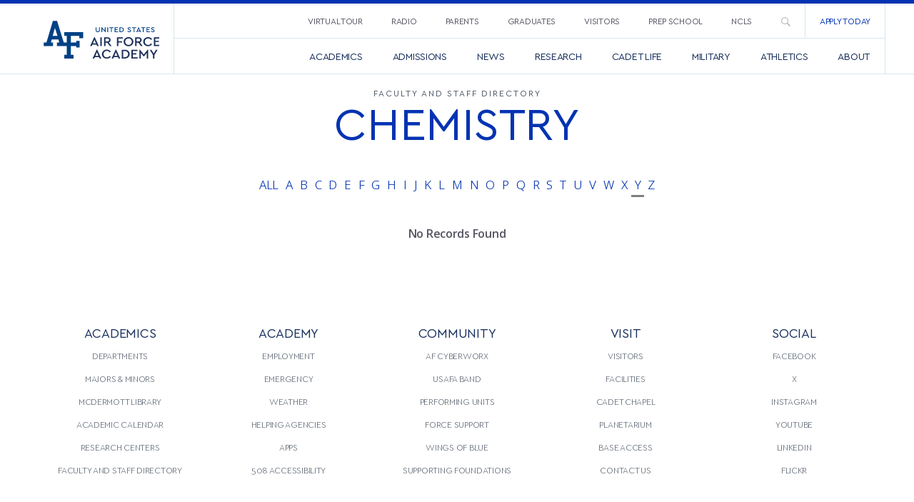

--- FILE ---
content_type: text/html; charset=UTF-8
request_url: https://www.usafa.edu/chemistry-faculty/?staff-az=Y
body_size: 86067
content:
<!DOCTYPE html>
<!--[if IE 9]><html  lang="en-US" class="ie9"> <![endif]-->
<!--[if gt IE 9]><!--><html lang="en-US"><!--<![endif]-->
	<head>
		<!-- Domains to Prefetch - Modify depending on needs -->
		<link href="//www.google-analytics.com" rel="dns-prefetch">
		<link href="//use.typekit.net" rel="dns-prefetch">
		
		<!-- Google Fonts / Open Sans -->
		<link rel="preconnect" href="https://fonts.googleapis.com">
		<link rel="preconnect" href="https://fonts.gstatic.com" crossorigin>
		<link href="https://fonts.googleapis.com/css2?family=Open+Sans:ital,wdth,wght@0,75..100,300..800;1,75..100,300..800&display=swap" rel="stylesheet">

		<!--  Font Awesome Solid + Brands -->
		<link href="/app/themes/usafa/assets/fontawesome/css/fontawesome.min.css" rel="stylesheet" />
		<link href="/app/themes/usafa/assets/fontawesome/css/brands.min.css" rel="stylesheet" />
		<link href="/app/themes/usafa/assets/fontawesome/css/solid.min.css" rel="stylesheet" />
		<link href="/app/themes/usafa/assets/fontawesome/css/regular.min.css" rel="stylesheet" />

		<!-- Meta Tags -->
		<meta charset="UTF-8">
		<meta http-equiv="X-UA-Compatible" content="IE=edge,chrome=1">
		<meta name="viewport" content="width=device-width, initial-scale=1, maximum-scale=1">

		<!-- Site Title -->
		<title>Chemistry Faculty &#8226; United States Air Force Academy</title>

		<!-- Google Analytics Testing Account -->
		<script>
			(function(i,s,o,g,r,a,m){i['GoogleAnalyticsObject']=r;i[r]=i[r]||function(){
			(i[r].q=i[r].q||[]).push(arguments)},i[r].l=1*new Date();a=s.createElement(o),
			m=s.getElementsByTagName(o)[0];a.async=1;a.src=g;m.parentNode.insertBefore(a,m)
			})(window,document,'script','//www.google-analytics.com/analytics.js','ga');
			ga('create', 'UA-91738013-1', 'auto');
			ga('send', 'pageview');
		</script>
		
		<!-- Google Tag Manager -->
		<script>(function(w,d,s,l,i){w[l]=w[l]||[];w[l].push({'gtm.start':
		new Date().getTime(),event:'gtm.js'});var f=d.getElementsByTagName(s)[0],
		j=d.createElement(s),dl=l!='dataLayer'?'&l='+l:'';j.async=true;j.src=
		'https://www.googletagmanager.com/gtm.js?id='+i+dl;f.parentNode.insertBefore(j,f);
		})(window,document,'script','dataLayer','GTM-M8JHPHR');</script>
		<!-- End Google Tag Manager -->
		
		<!-- Favicon -->
		<link rel="icon" href="https://www.usafa.edu/app/themes/usafa/favicon.png" type="image/png" />

		<!-- Load YouTube iFrame API -->
		<script>
			var tag = document.createElement('script');
			tag.src = "https://www.youtube.com/iframe_api";
			var firstScriptTag = document.getElementsByTagName('script')[0];
			firstScriptTag.parentNode.insertBefore(tag, firstScriptTag);
		</script>
		
		<!-- Google Verification -->
		<meta name="google-site-verification" content="dhzJe-TGN5Zgt57yvVy7kP_kl05JWJ02-Pj7YQIYwxQ" />

		<meta name='robots' content='index, follow, max-image-preview:large, max-snippet:-1, max-video-preview:-1' />

	<!-- This site is optimized with the Yoast SEO plugin v26.7 - https://yoast.com/wordpress/plugins/seo/ -->
	<link rel="canonical" href="https://www.usafa.edu/chemistry-faculty/" />
	<meta property="og:locale" content="en_US" />
	<meta property="og:type" content="article" />
	<meta property="og:title" content="Chemistry Faculty &#8226; United States Air Force Academy" />
	<meta property="og:url" content="https://www.usafa.edu/chemistry-faculty/" />
	<meta property="og:site_name" content="United States Air Force Academy" />
	<meta property="article:publisher" content="https://www.facebook.com/USAFA.Official" />
	<meta property="article:modified_time" content="2025-02-13T15:37:05+00:00" />
	<meta property="og:image" content="https://www.usafa.edu/app/uploads/Graduation-1.jpg" />
	<meta property="og:image:width" content="897" />
	<meta property="og:image:height" content="598" />
	<meta property="og:image:type" content="image/jpeg" />
	<meta name="twitter:card" content="summary_large_image" />
	<meta name="twitter:site" content="@AF_Academy" />
	<script type="application/ld+json" class="yoast-schema-graph">{"@context":"https://schema.org","@graph":[{"@type":"WebPage","@id":"https://www.usafa.edu/chemistry-faculty/","url":"https://www.usafa.edu/chemistry-faculty/","name":"Chemistry Faculty &#8226; United States Air Force Academy","isPartOf":{"@id":"https://www.usafa.edu/#website"},"datePublished":"2017-09-27T18:41:40+00:00","dateModified":"2025-02-13T15:37:05+00:00","breadcrumb":{"@id":"https://www.usafa.edu/chemistry-faculty/#breadcrumb"},"inLanguage":"en-US","potentialAction":[{"@type":"ReadAction","target":["https://www.usafa.edu/chemistry-faculty/"]}]},{"@type":"BreadcrumbList","@id":"https://www.usafa.edu/chemistry-faculty/#breadcrumb","itemListElement":[{"@type":"ListItem","position":1,"name":"Home","item":"https://www.usafa.edu/"},{"@type":"ListItem","position":2,"name":"Chemistry Faculty"}]},{"@type":"WebSite","@id":"https://www.usafa.edu/#website","url":"https://www.usafa.edu/","name":"United States Air Force Academy","description":"Integrity First. Service Before Self. Excellence in All We Do.","potentialAction":[{"@type":"SearchAction","target":{"@type":"EntryPoint","urlTemplate":"https://www.usafa.edu/?s={search_term_string}"},"query-input":{"@type":"PropertyValueSpecification","valueRequired":true,"valueName":"search_term_string"}}],"inLanguage":"en-US"}]}</script>
	<!-- / Yoast SEO plugin. -->


<link rel='dns-prefetch' href='//maps.googleapis.com' />
<link rel='dns-prefetch' href='//cloud.typography.com' />
<link rel="alternate" type="application/rss+xml" title="United States Air Force Academy &raquo; Feed" href="https://www.usafa.edu/feed/" />
<link rel="alternate" type="application/rss+xml" title="United States Air Force Academy &raquo; Comments Feed" href="https://www.usafa.edu/comments/feed/" />
<link rel="alternate" type="text/calendar" title="United States Air Force Academy &raquo; iCal Feed" href="https://www.usafa.edu/events/?ical=1" />
<link rel="alternate" title="oEmbed (JSON)" type="application/json+oembed" href="https://www.usafa.edu/wp-json/oembed/1.0/embed?url=https%3A%2F%2Fwww.usafa.edu%2Fchemistry-faculty%2F" />
<link rel="alternate" title="oEmbed (XML)" type="text/xml+oembed" href="https://www.usafa.edu/wp-json/oembed/1.0/embed?url=https%3A%2F%2Fwww.usafa.edu%2Fchemistry-faculty%2F&#038;format=xml" />
<style id='wp-img-auto-sizes-contain-inline-css' type='text/css'>
img:is([sizes=auto i],[sizes^="auto," i]){contain-intrinsic-size:3000px 1500px}
/*# sourceURL=wp-img-auto-sizes-contain-inline-css */
</style>
<link rel='stylesheet' id='tec-variables-skeleton-css' href='https://www.usafa.edu/app/plugins/event-tickets/common/build/css/variables-skeleton.css?ver=6.10.1' type='text/css' media='all' />
<link rel='stylesheet' id='tec-variables-full-css' href='https://www.usafa.edu/app/plugins/event-tickets/common/build/css/variables-full.css?ver=6.10.1' type='text/css' media='all' />
<link rel='stylesheet' id='dashicons-css' href='https://www.usafa.edu/core/wp-includes/css/dashicons.min.css?ver=d62e657ef59d8bb9a8286b2c4167e27c' type='text/css' media='all' />
<link rel='stylesheet' id='event-tickets-plus-tickets-css-css' href='https://www.usafa.edu/app/plugins/event-tickets-plus/build/css/tickets.css?ver=6.9.0' type='text/css' media='all' />
<link rel='stylesheet' id='tribe-common-skeleton-style-css' href='https://www.usafa.edu/app/plugins/event-tickets/common/build/css/common-skeleton.css?ver=6.10.1' type='text/css' media='all' />
<link rel='stylesheet' id='tribe-common-full-style-css' href='https://www.usafa.edu/app/plugins/event-tickets/common/build/css/common-full.css?ver=6.10.1' type='text/css' media='all' />
<link rel='stylesheet' id='event-tickets-tickets-css-css' href='https://www.usafa.edu/app/plugins/event-tickets/build/css/tickets.css?ver=5.27.3' type='text/css' media='all' />
<link rel='stylesheet' id='event-tickets-tickets-rsvp-css-css' href='https://www.usafa.edu/app/plugins/event-tickets/build/css/rsvp-v1.css?ver=5.27.3' type='text/css' media='all' />
<style id='wp-emoji-styles-inline-css' type='text/css'>

	img.wp-smiley, img.emoji {
		display: inline !important;
		border: none !important;
		box-shadow: none !important;
		height: 1em !important;
		width: 1em !important;
		margin: 0 0.07em !important;
		vertical-align: -0.1em !important;
		background: none !important;
		padding: 0 !important;
	}
/*# sourceURL=wp-emoji-styles-inline-css */
</style>
<link rel='stylesheet' id='wp-block-library-css' href='https://www.usafa.edu/core/wp-includes/css/dist/block-library/style.min.css?ver=d62e657ef59d8bb9a8286b2c4167e27c' type='text/css' media='all' />
<style id='global-styles-inline-css' type='text/css'>
:root{--wp--preset--aspect-ratio--square: 1;--wp--preset--aspect-ratio--4-3: 4/3;--wp--preset--aspect-ratio--3-4: 3/4;--wp--preset--aspect-ratio--3-2: 3/2;--wp--preset--aspect-ratio--2-3: 2/3;--wp--preset--aspect-ratio--16-9: 16/9;--wp--preset--aspect-ratio--9-16: 9/16;--wp--preset--color--black: #000000;--wp--preset--color--cyan-bluish-gray: #abb8c3;--wp--preset--color--white: #ffffff;--wp--preset--color--pale-pink: #f78da7;--wp--preset--color--vivid-red: #cf2e2e;--wp--preset--color--luminous-vivid-orange: #ff6900;--wp--preset--color--luminous-vivid-amber: #fcb900;--wp--preset--color--light-green-cyan: #7bdcb5;--wp--preset--color--vivid-green-cyan: #00d084;--wp--preset--color--pale-cyan-blue: #8ed1fc;--wp--preset--color--vivid-cyan-blue: #0693e3;--wp--preset--color--vivid-purple: #9b51e0;--wp--preset--gradient--vivid-cyan-blue-to-vivid-purple: linear-gradient(135deg,rgb(6,147,227) 0%,rgb(155,81,224) 100%);--wp--preset--gradient--light-green-cyan-to-vivid-green-cyan: linear-gradient(135deg,rgb(122,220,180) 0%,rgb(0,208,130) 100%);--wp--preset--gradient--luminous-vivid-amber-to-luminous-vivid-orange: linear-gradient(135deg,rgb(252,185,0) 0%,rgb(255,105,0) 100%);--wp--preset--gradient--luminous-vivid-orange-to-vivid-red: linear-gradient(135deg,rgb(255,105,0) 0%,rgb(207,46,46) 100%);--wp--preset--gradient--very-light-gray-to-cyan-bluish-gray: linear-gradient(135deg,rgb(238,238,238) 0%,rgb(169,184,195) 100%);--wp--preset--gradient--cool-to-warm-spectrum: linear-gradient(135deg,rgb(74,234,220) 0%,rgb(151,120,209) 20%,rgb(207,42,186) 40%,rgb(238,44,130) 60%,rgb(251,105,98) 80%,rgb(254,248,76) 100%);--wp--preset--gradient--blush-light-purple: linear-gradient(135deg,rgb(255,206,236) 0%,rgb(152,150,240) 100%);--wp--preset--gradient--blush-bordeaux: linear-gradient(135deg,rgb(254,205,165) 0%,rgb(254,45,45) 50%,rgb(107,0,62) 100%);--wp--preset--gradient--luminous-dusk: linear-gradient(135deg,rgb(255,203,112) 0%,rgb(199,81,192) 50%,rgb(65,88,208) 100%);--wp--preset--gradient--pale-ocean: linear-gradient(135deg,rgb(255,245,203) 0%,rgb(182,227,212) 50%,rgb(51,167,181) 100%);--wp--preset--gradient--electric-grass: linear-gradient(135deg,rgb(202,248,128) 0%,rgb(113,206,126) 100%);--wp--preset--gradient--midnight: linear-gradient(135deg,rgb(2,3,129) 0%,rgb(40,116,252) 100%);--wp--preset--font-size--small: 13px;--wp--preset--font-size--medium: 20px;--wp--preset--font-size--large: 36px;--wp--preset--font-size--x-large: 42px;--wp--preset--spacing--20: 0.44rem;--wp--preset--spacing--30: 0.67rem;--wp--preset--spacing--40: 1rem;--wp--preset--spacing--50: 1.5rem;--wp--preset--spacing--60: 2.25rem;--wp--preset--spacing--70: 3.38rem;--wp--preset--spacing--80: 5.06rem;--wp--preset--shadow--natural: 6px 6px 9px rgba(0, 0, 0, 0.2);--wp--preset--shadow--deep: 12px 12px 50px rgba(0, 0, 0, 0.4);--wp--preset--shadow--sharp: 6px 6px 0px rgba(0, 0, 0, 0.2);--wp--preset--shadow--outlined: 6px 6px 0px -3px rgb(255, 255, 255), 6px 6px rgb(0, 0, 0);--wp--preset--shadow--crisp: 6px 6px 0px rgb(0, 0, 0);}:where(.is-layout-flex){gap: 0.5em;}:where(.is-layout-grid){gap: 0.5em;}body .is-layout-flex{display: flex;}.is-layout-flex{flex-wrap: wrap;align-items: center;}.is-layout-flex > :is(*, div){margin: 0;}body .is-layout-grid{display: grid;}.is-layout-grid > :is(*, div){margin: 0;}:where(.wp-block-columns.is-layout-flex){gap: 2em;}:where(.wp-block-columns.is-layout-grid){gap: 2em;}:where(.wp-block-post-template.is-layout-flex){gap: 1.25em;}:where(.wp-block-post-template.is-layout-grid){gap: 1.25em;}.has-black-color{color: var(--wp--preset--color--black) !important;}.has-cyan-bluish-gray-color{color: var(--wp--preset--color--cyan-bluish-gray) !important;}.has-white-color{color: var(--wp--preset--color--white) !important;}.has-pale-pink-color{color: var(--wp--preset--color--pale-pink) !important;}.has-vivid-red-color{color: var(--wp--preset--color--vivid-red) !important;}.has-luminous-vivid-orange-color{color: var(--wp--preset--color--luminous-vivid-orange) !important;}.has-luminous-vivid-amber-color{color: var(--wp--preset--color--luminous-vivid-amber) !important;}.has-light-green-cyan-color{color: var(--wp--preset--color--light-green-cyan) !important;}.has-vivid-green-cyan-color{color: var(--wp--preset--color--vivid-green-cyan) !important;}.has-pale-cyan-blue-color{color: var(--wp--preset--color--pale-cyan-blue) !important;}.has-vivid-cyan-blue-color{color: var(--wp--preset--color--vivid-cyan-blue) !important;}.has-vivid-purple-color{color: var(--wp--preset--color--vivid-purple) !important;}.has-black-background-color{background-color: var(--wp--preset--color--black) !important;}.has-cyan-bluish-gray-background-color{background-color: var(--wp--preset--color--cyan-bluish-gray) !important;}.has-white-background-color{background-color: var(--wp--preset--color--white) !important;}.has-pale-pink-background-color{background-color: var(--wp--preset--color--pale-pink) !important;}.has-vivid-red-background-color{background-color: var(--wp--preset--color--vivid-red) !important;}.has-luminous-vivid-orange-background-color{background-color: var(--wp--preset--color--luminous-vivid-orange) !important;}.has-luminous-vivid-amber-background-color{background-color: var(--wp--preset--color--luminous-vivid-amber) !important;}.has-light-green-cyan-background-color{background-color: var(--wp--preset--color--light-green-cyan) !important;}.has-vivid-green-cyan-background-color{background-color: var(--wp--preset--color--vivid-green-cyan) !important;}.has-pale-cyan-blue-background-color{background-color: var(--wp--preset--color--pale-cyan-blue) !important;}.has-vivid-cyan-blue-background-color{background-color: var(--wp--preset--color--vivid-cyan-blue) !important;}.has-vivid-purple-background-color{background-color: var(--wp--preset--color--vivid-purple) !important;}.has-black-border-color{border-color: var(--wp--preset--color--black) !important;}.has-cyan-bluish-gray-border-color{border-color: var(--wp--preset--color--cyan-bluish-gray) !important;}.has-white-border-color{border-color: var(--wp--preset--color--white) !important;}.has-pale-pink-border-color{border-color: var(--wp--preset--color--pale-pink) !important;}.has-vivid-red-border-color{border-color: var(--wp--preset--color--vivid-red) !important;}.has-luminous-vivid-orange-border-color{border-color: var(--wp--preset--color--luminous-vivid-orange) !important;}.has-luminous-vivid-amber-border-color{border-color: var(--wp--preset--color--luminous-vivid-amber) !important;}.has-light-green-cyan-border-color{border-color: var(--wp--preset--color--light-green-cyan) !important;}.has-vivid-green-cyan-border-color{border-color: var(--wp--preset--color--vivid-green-cyan) !important;}.has-pale-cyan-blue-border-color{border-color: var(--wp--preset--color--pale-cyan-blue) !important;}.has-vivid-cyan-blue-border-color{border-color: var(--wp--preset--color--vivid-cyan-blue) !important;}.has-vivid-purple-border-color{border-color: var(--wp--preset--color--vivid-purple) !important;}.has-vivid-cyan-blue-to-vivid-purple-gradient-background{background: var(--wp--preset--gradient--vivid-cyan-blue-to-vivid-purple) !important;}.has-light-green-cyan-to-vivid-green-cyan-gradient-background{background: var(--wp--preset--gradient--light-green-cyan-to-vivid-green-cyan) !important;}.has-luminous-vivid-amber-to-luminous-vivid-orange-gradient-background{background: var(--wp--preset--gradient--luminous-vivid-amber-to-luminous-vivid-orange) !important;}.has-luminous-vivid-orange-to-vivid-red-gradient-background{background: var(--wp--preset--gradient--luminous-vivid-orange-to-vivid-red) !important;}.has-very-light-gray-to-cyan-bluish-gray-gradient-background{background: var(--wp--preset--gradient--very-light-gray-to-cyan-bluish-gray) !important;}.has-cool-to-warm-spectrum-gradient-background{background: var(--wp--preset--gradient--cool-to-warm-spectrum) !important;}.has-blush-light-purple-gradient-background{background: var(--wp--preset--gradient--blush-light-purple) !important;}.has-blush-bordeaux-gradient-background{background: var(--wp--preset--gradient--blush-bordeaux) !important;}.has-luminous-dusk-gradient-background{background: var(--wp--preset--gradient--luminous-dusk) !important;}.has-pale-ocean-gradient-background{background: var(--wp--preset--gradient--pale-ocean) !important;}.has-electric-grass-gradient-background{background: var(--wp--preset--gradient--electric-grass) !important;}.has-midnight-gradient-background{background: var(--wp--preset--gradient--midnight) !important;}.has-small-font-size{font-size: var(--wp--preset--font-size--small) !important;}.has-medium-font-size{font-size: var(--wp--preset--font-size--medium) !important;}.has-large-font-size{font-size: var(--wp--preset--font-size--large) !important;}.has-x-large-font-size{font-size: var(--wp--preset--font-size--x-large) !important;}
/*# sourceURL=global-styles-inline-css */
</style>

<style id='classic-theme-styles-inline-css' type='text/css'>
/*! This file is auto-generated */
.wp-block-button__link{color:#fff;background-color:#32373c;border-radius:9999px;box-shadow:none;text-decoration:none;padding:calc(.667em + 2px) calc(1.333em + 2px);font-size:1.125em}.wp-block-file__button{background:#32373c;color:#fff;text-decoration:none}
/*# sourceURL=/wp-includes/css/classic-themes.min.css */
</style>
<link rel='stylesheet' id='eic_public-css' href='https://www.usafa.edu/app/plugins/easy-image-collage/css/public.css?ver=1.13.6' type='text/css' media='screen' />
<link rel='stylesheet' id='url-shortify-css' href='https://www.usafa.edu/app/plugins/url-shortify/lite/dist/styles/url-shortify.css?ver=1.11.4' type='text/css' media='all' />
<link rel='stylesheet' id='idealsans-css' href='https://cloud.typography.com/7541334/6358972/css/fonts.css?ver=1' type='text/css' media='all' />
<link rel='stylesheet' id='app-css-css' href='https://www.usafa.edu/app/themes/usafa/assets/css/app.min.css?ver=1764105297' type='text/css' media='all' />
<link rel='stylesheet' id='event-tickets-rsvp-css' href='https://www.usafa.edu/app/plugins/event-tickets/build/css/rsvp.css?ver=5.27.3' type='text/css' media='all' />
<link rel='stylesheet' id='abcfsl-staff-list-css' href='https://www.usafa.edu/app/plugins/abcfolio-staff-list-pro/css/staff-list.css?ver=4.0.9' type='text/css' media='all' />
<!--n2css--><!--n2js--><script type="text/javascript" src="https://www.usafa.edu/core/wp-includes/js/jquery/jquery.min.js?ver=3.7.1" id="jquery-core-js"></script>
<script type="text/javascript" src="https://www.usafa.edu/core/wp-includes/js/jquery/jquery-migrate.min.js?ver=3.4.1" id="jquery-migrate-js"></script>
<script type="text/javascript" id="url-shortify-js-extra">
/* <![CDATA[ */
var usParams = {"ajaxurl":"https://www.usafa.edu/core/wp-admin/admin-ajax.php"};
//# sourceURL=url-shortify-js-extra
/* ]]> */
</script>
<script type="text/javascript" src="https://www.usafa.edu/app/plugins/url-shortify/lite/dist/scripts/url-shortify.js?ver=1.11.4" id="url-shortify-js"></script>
<link rel="https://api.w.org/" href="https://www.usafa.edu/wp-json/" /><link rel="alternate" title="JSON" type="application/json" href="https://www.usafa.edu/wp-json/wp/v2/pages/8634" /><link rel="EditURI" type="application/rsd+xml" title="RSD" href="https://www.usafa.edu/core/xmlrpc.php?rsd" />

<link rel='shortlink' href='https://www.usafa.edu/prdv' />
<style type="text/css">.eic-image .eic-image-caption {bottom: 0;left: 0;right: 0;text-align: left;font-size: 12px;color: rgba(255,255,255,1);background-color: rgba(0,0,0,0.7);}</style>
<link rel="alternate" type="application/rss+xml" title="Podcast RSS feed" href="https://www.usafa.edu/feed/podcast" />

	<style>
	/* CSS hide submit button on page load */
	#wpforms-form-80073 .wpforms-submit-container .wpforms-submit {
			visibility: hidden;
		}
	#wpforms-form-80073 .wpforms-submit-container .wpforms-submit.show-submit {
			visibility: visible;
		}
	</style>
<meta name="et-api-version" content="v1"><meta name="et-api-origin" content="https://www.usafa.edu"><link rel="https://theeventscalendar.com/" href="https://www.usafa.edu/wp-json/tribe/tickets/v1/" /><meta name="tec-api-version" content="v1"><meta name="tec-api-origin" content="https://www.usafa.edu"><link rel="alternate" href="https://www.usafa.edu/wp-json/tribe/events/v1/" /><link rel="icon" href="https://www.usafa.edu/app/uploads/united-states-air-force-academy-150x150.png" sizes="32x32" />
<link rel="icon" href="https://www.usafa.edu/app/uploads/united-states-air-force-academy-300x300.png" sizes="192x192" />
<link rel="apple-touch-icon" href="https://www.usafa.edu/app/uploads/united-states-air-force-academy-300x300.png" />
<meta name="msapplication-TileImage" content="https://www.usafa.edu/app/uploads/united-states-air-force-academy-300x300.png" />
<style>.shorten_url { 
	   padding: 10px 10px 10px 10px ; 
	   border: 1px solid #AAAAAA ; 
	   background-color: #EEEEEE ;
}</style>		<style type="text/css" id="wp-custom-css">
			/* Additions and updates to USAFA app.css styles */

/* Responsive Video */
.video-responsive {
  overflow: hidden;
  padding-bottom: 56.25%;
  position: relative;
  height: 0;
  box-shadow: 7px 7px 0px 0px rgba(205, 205, 205, 0.2);
  -webkit-box-shadow: 7px 7px 0px 0px rgba(205, 205, 205, 0.2);
  -moz-box-shadow: 7px 7px 0px 0px rgba(205, 205, 205, 0.2);
}

.video-responsive iframe {
  left: 0;
  top: 0;
  height: 100%;
  width: 100%;
  position: absolute;
	border: 1px solid rgba(205, 205, 205, 1);
}

/* Add underlines to links and remove where not needed */
/*
a:not(.button) {
  color: rgb(3, 51, 178);
  width: auto;
  text-decoration: underline;
}
*/

h5 a:not(.button) {
  color: rgb(3, 51, 178);
  width: auto;
  text-decoration: none;
}

.module-accordion .accordion .accordion-item .accordion-title,
.module-accordion-events .accordion .accordion-item .accordion-title {
  text-decoration: none;
}

.date.meta-icon.meta-events,
.date.meta-icon.meta-news,
.intro-bread ul li a.meta-icon.meta-events,
.intro-bread ul li a.meta-icon.meta-news,
.meta.meta-icon.meta-events,
.meta.meta-icon.meta-news,
.side-navigation ul li a.meta-icon.meta-events,
.side-navigation ul li a.meta-icon.meta-news {
  text-decoration: none;
}

.tax-department #main-content ul li a,
.tax-department .majors-minors a {
  text-decoration: none;
}

p.module-border {
  color: rgb(3, 51, 178);
  text-decoration: underline;
}

/* Update padding on tables */
table caption {
  padding: 5px 10px;
}

table tfoot td {
  padding: 5px 10px;
}

table tbody td {
  padding: 5px 10px;
}

/* Update News gallery item from expanding and make hover lighter */
@media screen and (min-width: 64em) {
  .module-news-gallery .columns.large-expand:last-child .gallery-item.open {
    margin-left: 0%;
  }
}

.module-news-gallery .gallery-item.open {
  position: relative;
  z-index: 2;
}

@media screen and (min-width: 64em) {
  .module-news-gallery .gallery-item.open {
    width: 100%;
  }
}

.module-news-gallery .gallery-item.open:before {
  opacity: 0;
  visibility: hidden;
}

.module-news-gallery .gallery-item.open * {
  opacity: 0;
  visibility: hidden;
}

.module-news-gallery .gallery-item.open .gallery-item-content {
  padding: 300px 20px;
}

@media screen and (min-width: 48.0625em) {
  .module-news-gallery .gallery-item.open .gallery-item-content {
    padding: 200px 20px;
  }
}

@media screen and (min-width: 64em) {
  .module-news-gallery .gallery-item.open .gallery-item-content {
    padding: 50px 20px;
  }
}

.module-news-gallery .gallery-item:hover:before {
  background: rgba(3, 51, 178, 0.4);
}

.module-news-gallery .gallery-link {
  display: block;
  background: #0333b2;
  text-decoration: none;
}

/* Update responsive styling for two column setup in intro headers for videos, copy, etc */
/* Create two equal columns that float next to each other */
.video-column {
  float: left;
  width: 50%;
  padding: 10px;
}

/* Clear floats after the columns */
.video-row:after {
  content: "";
  display: table;
  clear: both;
}

/* Responsive layout - makes the two columns stack on top of each other instead of next to each other */
@media screen and (max-width: 48.0625em) {
  .video-column {
    width: 100%;
  }
}

/* Update margin in text/image-sans-link module */
@media screen and (min-width: 64em) {
  .module-mar-lg .module-text-image {
    margin: 10px auto;
  }
}

/* Update cursor hand on virtual tour page */
a:not(.button)[href="#"] {
  cursor: pointer;
}

/* BEGIN Alert Banner */
.alert-header {
  background-color: #b71e16;
  text-align: center;
  text-decoration: none;
  color: #fff;
  margin: 0 20px;
  padding: 10px 10px;
  position: relative;  
  z-index: 10;
  border-top: 2px solid rgba(0,0,0,.3);
  border-bottom: 2px solid rgba(0,0,0,.3);
  font-weight: 400;
  
  @media only screen and (max-width: 640px) {
    margin: 0 10px;
  }
}

.alert-header a {
  font-size: 12px !important; letter-spacing: .5px; font-weight: 700; text-decoration: none;
}

.alert-header a:after { background-color: #fff !important; }

.alert .close, .alert-header .close {
  position: absolute;
  top: 10px;
  right: 10px;
  color: #b71e16;
  font-size: 30px; }

.alert-overlay {
  background-color: rgba(183, 30, 22, 0.6);
  transition: all 0.3s ease-in-out;
  -webkit-transition: all 0.3s ease-in-out;
  -moz-transition: all 0.3s ease-in-out;
  -ms-transition: all 0.3s ease-in-out;
  -o-transition: all 0.3s ease-in-out;
}
/* END Alert Banner */

/* Update padding on column width on desktop */
@media screen and (min-width: 48.0625em) {
  .module-image-text-block .column,
  .module-image-text-block .columns,
  .module-image-text-block-right .column,
  .module-image-text-block-right .columns {
    padding-left: 0.625rem;
    padding-right: 2.25rem;
  }
}

/* Update padding on alumni news template */
.page-template-template-alumni-news-page .padded-left,
.search .padded-left {
  /* padding-left: 1%; */
  padding-left: .625em;
  max-width: 1200px;
  margin: 0 auto;
}

@media screen and (max-width: 48em) {
  .page-template-template-alumni-news-page .padded-left,
  .search .padded-left {
    /* padding: 0 30px; */
    padding: 0 .625em;
  }
}

/* Update margin on news template listing area */

.page-template-template-news-landing-page .padded-left,
.search .padded-left {
  /* padding-left: 4%; */
  padding-left: .625em;
  max-width: 1200px;
  margin: 0 auto;
}

@media screen and (max-width: 48em) {
  .padded-left,
  .search .padded-left {
    /* padding: 0 30px; */
    padding: 0 .625em;
  }
}


.listings.padded-left form .row.collapse.search-bar {
  margin: 50px auto;
}

/* Update margin and padding on news archive page */
.listings form {
  margin: 50px auto;
}

/*
#main-content>section.listings.search.padded-left {
  padding-left: 4%;
}
*/


.padded-left,
.search .padded-left {
	padding-right: .625rem;
	padding-left: .625rem;
}

@media screen and (min-width: 40em) {
	.padded-left,
	.search .padded-left {
		padding-right: .9375rem;
		padding-left: .9375rem;
}
}

/* Update cropping on news image */
article.post .image a,
article.post .image img {
  -webkit-box-shadow: 0 0 0 1px rgba(10, 10, 10, 0.2);
  object-fit: cover;
  object-position: 0 0;
  box-shadow: 0 0 0 1px rgba(10, 10, 10, 0.2);
  display: block;
  overflow: hidden;
  width: 100%;
  max-width: 100%;
  max-height: 360px;
  border: 2px solid #fefefe;
  border-radius: 0;
  line-height: 0;
}

/* Update side padding on department container */
.tax-department .articles-container {
  padding: 0 10px
}

/* Update text color on grey background */
.news-featured .content p {
  color: #a6a6a6;
}

/* Update arrow in button link */
.button.button-arrow:hover:after,
.button.button-circle-arrow:hover:after {
  color: #ffffff;
}

.button.button-circle-arrow:after {
  padding: 0px 0px 0px -1px;
}

/* Map update 1-2021 */
.page-template-template-interactive-map .gm-style-iw-wrpr .gm-style .gm-style-iw-t {
  position: relative;
}

/* Map infowindow update 1-2021 */
.page-template-template-interactive-map .gm-style-iw-wrpr {
  border: none;
  position: relative;
  max-width: 360px;
  max-height: 440px;
}

.page-template-template-interactive-map .gm-style-iw-wrpr:after {
  color: #3869a6;
  position: absolute;
  bottom: -17px;
  left: -3%;
}

/* Intro Menu Stacking */
.module-intro-menu .menu {
  /* margin: 0px 0px 40px; */
}

@media screen and (min-width: 48.0625em) {
  .module-intro-menu .menu {
    z-index: 1;
    /* padding-right: 1em; */
  }
}

/* Quick Facts Padding */
@media screen and (min-width: 48.0625em) {
  .module-quick-facts .module-border p {
    padding-right: 30px;
  }
}

/* Events Width */
@media screen and (min-width: 48.0625em) {
  .hero-home .hero-feeds .hero-feed-aside.hero-feed-aside-right {
    min-width: 100%;
  }
}

/* Accordion Update */
.module-accordion3 .accordion3 .accordion-item3 .accordion-title3 {
  line-height: 1.4em;
}

/* Explore More Footer */
.module-explore-more-footer {
  text-align: center;
}

.module-explore-more-footer h5 {
  color: #ffffff;
  text-transform: uppercase;
  font-weight: 700;
}

.module-explore-more-footer a {
  width: 100%;
  max-width: 240px;
  margin: 0px 0px 20px;
  text-align: center;
  padding: 1.5em 1em;
}

@media screen and (min-width: 64em) {
  .module-explore-more-footer a {
    margin: 0px;
  }
}

/* Home Page Video Hero Min Height - Reduces Min Height for Taller Screens */
@media screen and (min-width: 48.0625em) {
	.hero-home .hero-content {
		min-height: 35vh;
	}
}

/* Expanded Button Class */
.button.expanded {
	display: block;
	width: 100%;
	margin-left: 0;
	margin-right: 0;
}

/* Thumbnail Class */
.thumbnail {
  -webkit-box-shadow: 0 0 0 1px rgba(10, 10, 10, 0.2);
  box-shadow: 0 0 0 1px rgba(10, 10, 10, 0.2);
  display: inline-block;
  max-width: 100%;
  margin-bottom: .5rem;
  border: 4px solid #fefefe;
  border-radius: 0;
  line-height: 0;
}

a.thumbnail {
  -webkit-transition: -webkit-box-shadow 200ms ease-out;
  transition: -webkit-box-shadow 200ms ease-out;
}

a.thumbnail:hover, a.thumbnail:focus {
  -webkit-box-shadow: 0 0 6px 1px rgba(23, 121, 186, 0.5);
  box-shadow: 0 0 6px 1px rgba(23, 121, 186, 0.5);
}

a.thumbnail image {
  -webkit-box-shadow: none;
  box-shadow: none;
}

/* Pull Quotes */
.module-testimonials .testimonial-quote:before {
    content: "\“";
    display: block;
    font-size: 94px;
    line-height: 14px;
    opacity: .25;
    color: #4e5866;
}

.module-testimonials .testimonial-quote p {
    text-indent: 36px;
    margin-top: -36px;
    margin-bottom: 10px;
}

.module-testimonials .testimonial-quote span {
    color: #0333b2;
		font-style: italic;
    margin-left: 20px;
}

/* Photo Caption */
.photocaption {
	display: inline-block;
    color: #6e6e80;
    font-size: .925rem;
    line-height: 1.24;
    margin-top: 10px;
    font-style: italic;
}

/* Departments More Link */
.module-news-stories article .container p, a:not(.button).more {
    font-family: Cera, serif;
    font-size: 12px;
    color: #bf3616;
    font-weight: 600;
    text-decoration: none;
    text-transform: uppercase;
    letter-spacing: 1px;
}

/* Majors & Minors List */
.majors-minors-list div:nth-child(-n+2) { border-top: .5px solid rgba(0,53,148,.15); }
.majors-minors-list div { background-color: transparent; border-bottom: .5px solid rgba(0,53,148,.15); transition: all .2s ease-in-out; }
.majors-minors-list div:nth-child(4n + 3), .majors-minors-list div:nth-child(4n + 4) { background-color: rgba(239,248,255,1); }
.majors-minors-list div a { display: block; padding: 10px 2px; }
.majors-minors-list div a::before { font-family: 'Font Awesome 6 Free'; font-weight: 900; -webkit-font-smoothing: antialiased; content: '\f061'; opacity: 0; transition: all .2s ease-in-out; margin-right: -12px; }
.majors-minors-list div a:hover::before { font-family: 'Font Awesome 6 Free'; font-weight: 900; -webkit-font-smoothing: antialiased; content: '\f061'; opacity: 1; transition: all .2s ease-in-out; margin-right: 8px; }
.majors-minors-list div a:hover { font-weight: 500; }

/* |||||| Majors & Minors List Responsive (Mobile) Styles */
@media screen and (max-width: 48em) {
.majors-minors-list div:nth-child(4n + 3), .majors-minors-list div:nth-child(4n + 4) { background-color: rgba(255,255,255,1); }
.majors-minors-list div:nth-child(even) { background-color: rgba(239,248,255,1); }
.majors-minors-list div:nth-child(odd) { background-color: rgba(255,255,255,1); }
}

/* Helping Agencies List */
.helping-agencies-list div:nth-child(-n+2) { border-top: .5px solid rgba(0,53,148,.15); }
.helping-agencies-list div { background-color: transparent; border-bottom: .5px solid rgba(0,53,148,.15); transition: all .2s ease-in-out; }
.helping-agencies-list div:nth-child(4n + 3), .helping-agencies-list div:nth-child(4n + 4) { background-color: rgba(239,248,255,1); }
.helping-agencies-list div a { display: block; padding: 10px 2px; }
.helping-agencies-list div a::before { font-family: 'Font Awesome 6 Free'; font-weight: 900; -webkit-font-smoothing: antialiased; content: '\f061'; opacity: 0; transition: all .2s ease-in-out; margin-right: -12px; }
.helping-agencies-list div a:hover::before { font-family: 'Font Awesome 6 Free'; font-weight: 900; -webkit-font-smoothing: antialiased; content: '\f061'; opacity: 1; transition: all .2s ease-in-out; margin-right: 8px; }
.helping-agencies-list div a:hover { font-weight: 500; }

/* |||||| Helping Agencies List Responsive (Mobile) Styles */
@media screen and (max-width: 48em) {
.helping-agencies-list div:nth-child(4n + 3), .helping-agencies-list div:nth-child(4n + 4) { background-color: rgba(255,255,255,1); }
.helping-agencies-list div:nth-child(even) { background-color: rgba(239,248,255,1); }
.helping-agencies-list div:nth-child(odd) { background-color: rgba(255,255,255,1); }
}

/* |||||| Tribe RSVP Width Update */
.tribe-common .event-tickets .tribe-tickets__rsvp-wrapper {max-width: 100% !important;}		</style>
		
	</head>
	<body class="wp-singular page-template page-template-template-full-width-subpage page-template-template-full-width-subpage-php page page-id-8634 wp-theme-usafa tribe-no-js tec-no-tickets-on-recurring tec-no-rsvp-on-recurring submenu_left tribe-theme-usafa">
		<a class="skip-link" tabindex="0" href="#main-content">Skip to the main content</a>

<!-- Google Tag Manager (noscript) -->
<noscript><iframe src="https://www.googletagmanager.com/ns.html?id=GTM-M8JHPHR"
height="0" width="0" style="display:none;visibility:hidden"></iframe></noscript>
<!-- End Google Tag Manager (noscript) -->
<header id="main-header">
	<div class="row">
		<p class="show-for-sr">United States Air Force Academy</p>
		<a href="https://www.usafa.edu" class="logo-wrapper">
			<span class="show-for-sr">Go to home page</span>
			<div class="svg" id="logo" aria-hidden="true"><canvas width="163" height="53"></canvas><svg xmlns="http://www.w3.org/2000/svg" xmlns:cc="http://creativecommons.org/ns#" xmlns:dc="http://purl.org/dc/elements/1.1/" xmlns:inkscape="http://www.inkscape.org/namespaces/inkscape" xmlns:rdf="http://www.w3.org/1999/02/22-rdf-syntax-ns#" xmlns:sodipodi="http://sodipodi.sourceforge.net/DTD/sodipodi-0.dtd" xmlns:svg="http://www.w3.org/2000/svg" height="53px" id="svg43" version="1.1" viewBox="0 0 163 53" width="163px" sodipodi:docname="logo2.svg" inkscape:version="0.92.0 r15299">
  <metadata id="metadata47">
    <rdf:RDF>
      <cc:Work rdf:about="">
        <dc:format>image/svg+xml</dc:format>
        <dc:type rdf:resource="http://purl.org/dc/dcmitype/StillImage"></dc:type>
        <dc:title>Page 1</dc:title>
      </cc:Work>
    </rdf:RDF>
  </metadata>
  <sodipodi:namedview bordercolor="#666666" borderopacity="1" gridtolerance="10" guidetolerance="10" id="namedview45" objecttolerance="10" pagecolor="#ffffff" showgrid="false" inkscape:current-layer="svg43" inkscape:cx="219.24648" inkscape:cy="25.73838" inkscape:pageopacity="0" inkscape:pageshadow="2" inkscape:window-height="757" inkscape:window-maximized="0" inkscape:window-width="1044" inkscape:window-x="319" inkscape:window-y="109" inkscape:zoom="1.7423313"></sodipodi:namedview>
  
  <title id="title2">Go to home page</title>
  <desc id="desc4">Link to home page</desc>
  <defs id="defs7">
    <polygon id="path-1" points="9.17423459 14.1033891 9.17423459 0.395985714 0.278340664 0.395985714 0.278340664 14.1033891 9.17423459 14.1033891"></polygon>
  </defs>
  <path d="m 16.92882,10.200191 3.6103,10.966759 H 13.78114 Z M 14.0881,0.1866 5.07373,30.37522 H 1.21127 v 5.15904 h 12.92532 v -5.15904 h -2.83538 l 1.20553,-4.04923 h 9.30629 l 1.13619,4.04923 h -3.21169 v 5.15904 h 13.78705 v 12.28632 h -3.60982 v 5.15949 H 42.90991 V 47.82058 H 39.30009 V 35.53426 h 7.48732 v 2.06343 h 4.69218 v -9.28636 h -4.69218 v 2.06389 h -7.48732 v -9.20827 h 11.81872 v 3.43889 h 5.41472 V 16.00745 H 29.91476 v 5.1595 h 3.60982 v 9.20827 H 29.24604 L 19.88253,0.1866 Z" id="path2" style="fill:#004185;stroke-width:0.47334188" inkscape:connector-curvature="0"></path>
  <path d="m 79.83297,13.26022 c 0,1.81162 -1.25306,2.86136 -2.91686,2.86136 -1.69628,0 -2.93867,-1.04974 -2.93867,-2.86136 V 9.215141 h 1.14492 V 13.3323 c 0,1.19388 0.78849,1.79083 1.79327,1.79083 0.99411,0 1.77145,-0.59695 1.77145,-1.79083 V 9.215141 H 79.832 v 4.045079 z m 8.13324,-4.045079 v 6.906439 h -0.3894 l -4.34254,-4.70394 v 4.59074 H 82.08935 V 9.101944 h 0.39958 l 4.33236,4.693766 V 9.215141 Z m 3.48811,6.793239 H 90.3094 V 9.215141 h 1.14492 z m 7.56102,-5.815582 H 96.60621 V 16.00838 H 95.46129 V 10.192798 H 93.06331 V 9.215141 h 5.95203 z m 6.2973,0 h -3.54386 v 1.739542 h 2.66857 v 0.94717 h -2.66857 v 2.15121 h 3.67334 v 0.97766 h -4.81875 V 9.215141 h 4.68879 v 0.977657 z m 8.11143,2.408562 c 0,1.97611 -1.52365,3.40702 -3.87847,3.40702 h -2.23601 V 9.215141 h 2.23601 c 2.3553,0 3.87847,1.379162 3.87847,3.386219 z m -4.96956,-2.397935 v 4.827295 h 1.0809 c 1.67398,0 2.71125,-1.01878 2.71125,-2.42936 0,-1.451234 -1.03727,-2.397935 -2.71125,-2.397935 z m 14.88492,0.113197 -0.79916,0.586779 c -0.3671,-0.524866 -0.88549,-0.823338 -1.50183,-0.823338 -0.5727,0 -1.08043,0.267515 -1.08043,0.823338 0,0.514699 0.41074,0.699979 0.99411,0.967959 l 0.79917,0.34975 c 1.08042,0.47358 1.70695,0.99845 1.70695,1.93499 0,1.20405 -1.02611,1.96594 -2.38731,1.96594 -1.18856,0 -2.15018,-0.57615 -2.69039,-1.47203 l 0.81032,-0.58678 c 0.41073,0.56599 0.98295,1.08069 1.86892,1.08069 0.73466,0 1.23172,-0.35992 1.23172,-0.94716 0,-0.53504 -0.42141,-0.7411 -1.04794,-1.01878 l -0.78898,-0.35022 c -0.91845,-0.40151 -1.66379,-0.92637 -1.66379,-1.8837 0,-1.12181 1.01593,-1.842116 2.24716,-1.842116 1.04842,0 1.86941,0.514702 2.30148,1.214678 z m 7.3559,-0.123824 h -2.40913 v 5.815582 h -1.14492 v -5.815582 h -2.39846 V 9.215141 h 5.95251 z m 5.07577,4.683602 h -3.2083 l -0.50772,1.13198 h -1.22106 l 3.14381,-6.906436 h 0.38891 l 3.14332,6.906436 h -1.23124 z m -1.59882,-3.75723 -1.18808,2.82023 h 2.36598 z m 9.43044,-0.926372 h -2.40914 v 5.815582 h -1.14492 V 10.192798 H 137.6502 V 9.215141 h 5.95252 z m 6.29633,0 h -3.54339 v 1.739542 h 2.66809 v 0.94717 h -2.66809 v 2.15121 h 3.67286 v 0.97766 h -4.81826 V 9.215141 h 4.6883 v 0.977657 z m 6.44811,0.123824 -0.79916,0.586779 c -0.3671,-0.524866 -0.88549,-0.823338 -1.50183,-0.823338 -0.5727,0 -1.08043,0.267515 -1.08043,0.823338 0,0.514699 0.41074,0.699979 0.99411,0.967959 l 0.79916,0.34975 c 1.08043,0.47358 1.70696,0.99845 1.70696,1.93499 0,1.20405 -1.02611,1.96594 -2.38731,1.96594 -1.18857,0 -2.15018,-0.57615 -2.69039,-1.47203 l 0.81031,-0.58678 c 0.41074,0.56599 0.98296,1.08069 1.86892,1.08069 0.73467,0 1.23173,-0.35992 1.23173,-0.94716 0,-0.53504 -0.42141,-0.7411 -1.04794,-1.01878 l -0.78898,-0.35022 c -0.91846,-0.40151 -1.66379,-0.92637 -1.66379,-1.8837 0,-1.12181 1.01593,-1.842116 2.24716,-1.842116 1.04842,0 1.86941,0.514702 2.30148,1.214678 z" id="path4" style="fill:#004185;stroke-width:0.47334188" inkscape:connector-curvature="0"></path>
  <path d="M 75.20868,33.47591 H 69.37642 L 68.4536,35.53379 H 66.23456 L 71.94897,22.97903 H 72.656 l 5.7149,12.55476 h -2.23892 z m -2.90619,-6.82928 -2.16037,5.1267 h 4.30085 z m 10.21166,8.88716 H 80.43234 V 23.1851 h 2.08181 z m 11.40991,0 -3.69177,-4.77092 h -2.37616 v 4.77092 H 85.77482 V 23.1851 h 4.73291 c 2.63123,0 4.3988,1.53394 4.3988,3.77987 0,1.62728 -0.9427,2.89971 -2.49448,3.48002 l 3.88866,5.08927 h -2.37665 z m -6.06841,-6.52941 h 2.61232 c 1.47273,0 2.2976,-0.84182 2.2976,-2.02093 0,-1.19758 -0.82487,-2.0394 -2.2976,-2.0394 h -2.61232 z m 24.13593,-4.04185 h -6.24492 v 3.68655 h 5.1451 v 1.79637 h -5.1451 v 5.08927 h -2.08132 V 23.1851 h 8.32624 z m 14.78794,4.39715 c 0,3.62925 -3.0633,6.38018 -6.81423,6.38018 -3.79021,0 -6.79533,-2.76895 -6.79533,-6.38018 0,-3.61123 3.02451,-6.38065 6.79533,-6.38065 3.75045,4.7e-4 6.81423,2.76942 6.81423,6.38065 z m -11.44919,-0.0189 c 0,2.65713 1.96396,4.58426 4.65436,4.58426 2.65111,0 4.65435,-1.92713 4.65435,-4.58426 0,-2.60078 -2.00324,-4.54685 -4.65435,-4.54685 -2.6904,0 -4.65436,1.92713 -4.65436,4.54685 z m 22.09341,6.19305 -3.69177,-4.77092 h -2.37616 v 4.77092 h -2.08132 V 23.1851 h 4.73292 c 2.63123,0 4.3988,1.53394 4.3988,3.77987 0,1.62728 -0.94271,2.89971 -2.49448,3.48002 l 3.88865,5.08927 h -2.37664 z m -6.06842,-6.52941 h 2.61232 c 1.47273,0 2.2976,-0.84182 2.2976,-2.02093 0,-1.19758 -0.82487,-2.0394 -2.2976,-2.0394 h -2.61232 z m 21.60266,-3.18108 -1.57117,1.10425 c -0.90294,-1.3288 -2.23844,-2.1332 -3.96673,-2.1332 -2.67099,0 -4.67424,1.92713 -4.67424,4.56579 0,2.6382 2.00325,4.56533 4.67424,4.56533 1.72781,0 3.06331,-0.8044 3.96673,-2.1332 l 1.57117,1.10425 c -1.08042,1.72153 -3.12246,2.8438 -5.55778,2.8438 -3.78973,0 -6.81472,-2.75047 -6.81472,-6.38018 0,-3.61123 3.02451,-6.38064 6.81472,-6.38064 2.43532,0 4.45748,1.12227 5.55778,2.8438 z m 11.01713,-0.86077 h -6.44084 v 3.1626 h 4.85027 v 1.72153 h -4.85027 v 3.91063 h 6.677 v 1.77743 h -8.75881 V 23.1851 h 8.52265 z M 78.66477,50.92223 h -5.83225 l -0.92283,2.05834 h -2.21903 l 5.71441,-12.55522 h 0.70703 l 5.71442,12.55522 h -2.23844 z m -2.90667,-6.82974 -2.15988,5.12715 h 4.30085 z m 19.38314,-0.82288 -1.57069,1.1038 c -0.90342,-1.32834 -2.23892,-2.13274 -3.96721,-2.13274 -2.671,0 -4.67424,1.92713 -4.67424,4.56533 0,2.63819 2.00324,4.56578 4.67424,4.56578 1.7278,0 3.0633,-0.80439 3.96721,-2.13319 l 1.57069,1.10425 c -1.08043,1.72153 -3.12198,2.8438 -5.5573,2.8438 -3.79021,0 -6.81472,-2.75047 -6.81472,-6.38064 0,-3.61077 3.02402,-6.38065 6.81472,-6.38065 2.43483,0 4.45748,1.1232 5.5573,2.84426 z m 10.0749,7.65262 h -5.83225 l -0.92282,2.05834 h -2.21904 l 5.71441,-12.55522 h 0.70703 l 5.71442,12.55522 h -2.23844 z m -2.90667,-6.82974 -2.15988,5.12715 h 4.30085 z m 19.24542,2.69456 c 0,3.59229 -2.76895,6.19306 -7.04991,6.19306 h -4.06517 V 40.63142 h 4.06517 c 4.28096,0 7.04991,2.50698 7.04991,6.15563 z m -9.03328,-4.35926 v 8.77489 h 1.96397 c 3.04391,0 4.92931,-1.85228 4.92931,-4.41563 0,-2.63819 -1.8854,-4.35972 -4.92931,-4.35972 h -1.96397 z m 20.03101,-0.0189 h -6.44133 v 3.16214 h 4.85076 v 1.72152 h -4.85076 v 3.91063 h 6.677 v 1.7779 h -8.7588 V 40.63146 h 8.52313 z m 14.96445,-1.9835 v 12.55522 h -2.0818 v -7.7464 l -3.71117,4.64017 h -0.70703 l -3.73105,-4.64017 v 7.7464 h -2.08181 V 40.42539 h 0.72691 l 5.43946,6.90413 5.43995,-6.90413 z m 8.75881,7.55929 v 4.99593 h -2.08181 v -4.97699 l -4.47736,-7.3717 h 2.31748 l 3.20103,5.36972 3.2209,-5.36972 h 2.2976 z" id="path6" style="fill:#1c2f5b;stroke-width:0.47334188" inkscape:connector-curvature="0"></path>
</svg></div>		</a>
			<nav class="header-top" role="navigation">
		<ul id="menu-header-top-navigation" class="" role="menu">
			<li id="menu-item-21811" class="menu-item menu-item-type-post_type menu-item-object-page menu-item-21811" role="menuitem"><a title="Virtual Tour" href="https://www.usafa.edu/virtualtour/">Virtual Tour</a></li>
<li id="menu-item-22698" class="menu-item menu-item-type-post_type menu-item-object-page menu-item-22698" role="menuitem"><a title="Radio" href="https://www.usafa.edu/radio/">Radio</a></li>
<li id="menu-item-59753" class="menu-item menu-item-type-post_type menu-item-object-page menu-item-59753" role="menuitem"><a title="Parents" href="https://www.usafa.edu/parents/">Parents</a></li>
<li id="menu-item-31181" class="menu-item menu-item-type-post_type menu-item-object-page menu-item-31181" role="menuitem"><a title="Graduates" href="https://www.usafa.edu/graduates/">Graduates</a></li>
<li id="menu-item-44147" class="menu-item menu-item-type-post_type menu-item-object-page menu-item-44147" role="menuitem"><a title="Visitors" href="https://www.usafa.edu/visitors/">Visitors</a></li>
<li id="menu-item-6965" class="menu-item menu-item-type-post_type menu-item-object-page menu-item-6965" role="menuitem"><a title="Prep School" href="https://www.usafa.edu/prep-school/">Prep School</a></li>
<li id="menu-item-90526" class="menu-item menu-item-type-custom menu-item-object-custom menu-item-90526" role="menuitem"><a title="NCLS" href="https://www.usafa.edu/national-character-leadership-symposium-ncls/">NCLS</a></li>

			<li class="search" role="menuitem">
				<a href="#" class="search-trigger" role="search" aria-label="Search the Site">
					<img src="/app/themes/usafa/assets/svgs/search.svg" height="13" width="13" title="Search the Site" alt="search the site">
				</a>
			</li>
						<li class="apply" role="menuitem">
				<a href="https://academyadmissions.com " target="_blank" title="Apply Today">Apply Today</a>
			</li>
					</ul>
	</nav>
				<nav class="header-primary" role="navigation">
		<a href="#" class="mobile-menu-trigger" role="menu">
			<div class="icon">
				<span></span>
				<span></span>
				<span></span>
				<span></span>
			</div>
			Menu
		</a>
		<ul id="menu-header-primary-navigation" class="" role="menu">
			<li class="search-bar" role="menuitem">
				<form role="search" method="get" action="https://www.usafa.edu">
					<input type="text" class="search" name="s" placeholder="Search" title="Search the Site">
					<button type="submit" aria-label="Search the Site"><img src="/app/themes/usafa/assets/svgs/search.svg" height="13" width="13" alt="search the site"><span class="show-for-sr">Search the Site</span></button>
				</form>
			</li>
			<li id="menu-item-2060" class="menu-item menu-item-type-post_type menu-item-object-page menu-item-has-children menu-item-2060 dropdown" role="menuitem"><a title="Academics" href="https://www.usafa.edu/academics/" data-toggle="dropdown" class="dropdown-toggle" aria-haspopup="true">Academics<span></span></a>
<ul role="menu" class="dropdown-menu left-copy">
<li class="mega-menu-copy-left">
	<div class="copy-wrapper">
		<p>A rigorous academic program that balances STEM with the arts and humanities. </p>
					<a 
				href="https://www.usafa.edu/academics/" 
				class="button button-blue button-arrow"
							>Academics</a>
			</div>
</li>	<li id="menu-item-736" class="menu-item menu-item-type-post_type menu-item-object-page menu-item-736" role="menuitem"><a title="Core Curriculum" href="https://www.usafa.edu/academics/core-curriculum/">Core Curriculum</a></li>
	<li id="menu-item-71862" class="menu-item menu-item-type-post_type menu-item-object-page menu-item-71862" role="menuitem"><a title="Departments" href="https://www.usafa.edu/academics/departments/">Departments</a></li>
	<li id="menu-item-740" class="menu-item menu-item-type-post_type menu-item-object-page menu-item-740" role="menuitem"><a title="Majors &amp; Minors" href="https://www.usafa.edu/academics/majors-minors/">Majors &amp; Minors</a></li>
	<li id="menu-item-739" class="menu-item menu-item-type-post_type menu-item-object-page menu-item-739" role="menuitem"><a title="McDermott Library" href="https://www.usafa.edu/facilities/mcdermott-library/">McDermott Library</a></li>
	<li id="menu-item-735" class="menu-item menu-item-type-post_type menu-item-object-page menu-item-735" role="menuitem"><a title="Academic Calendar" href="https://www.usafa.edu/academics/academic-calendar/">Academic Calendar</a></li>
	<li id="menu-item-48590" class="menu-item menu-item-type-post_type menu-item-object-page menu-item-48590" role="menuitem"><a title="Martinson Honors Program" href="https://www.usafa.edu/martinson-honors-program/">Martinson Honors Program</a></li>
	<li id="menu-item-2182" class="menu-item menu-item-type-post_type menu-item-object-page menu-item-2182" role="menuitem"><a title="Registrar" href="https://www.usafa.edu/academics/registrar/">Registrar</a></li>
	<li id="menu-item-13196" class="menu-item menu-item-type-post_type menu-item-object-page menu-item-13196" role="menuitem"><a title="Faculty and Staff Directory" href="https://www.usafa.edu/faculty-and-staff/">Faculty and Staff Directory</a></li>
	<li id="menu-item-52459" class="menu-item menu-item-type-post_type menu-item-object-page menu-item-52459" role="menuitem"><a title="Academic Success Center" href="https://www.usafa.edu/academics/academic-success-center/">Academic Success Center</a></li>
	<li id="menu-item-17974" class="menu-item menu-item-type-post_type menu-item-object-page menu-item-17974" role="menuitem"><a title="Request Transcripts or Records" href="https://www.usafa.edu/academics/registrar/customer-services/">Request Transcripts or Records</a></li>
	<li id="menu-item-45228" class="menu-item menu-item-type-post_type menu-item-object-page menu-item-45228" role="menuitem"><a title="Investigator or Verifications" href="https://www.usafa.edu/academics/registrar/customer-services/">Investigator or Verifications</a></li>
</ul>
</li>
<li id="menu-item-3559" class="menu-item menu-item-type-custom menu-item-object-custom menu-item-3559" role="menuitem"><a title="Admissions" target="_blank" href="http://www.academyadmissions.com">Admissions</a></li>
<li id="menu-item-7143" class="menu-item menu-item-type-post_type menu-item-object-page menu-item-7143" role="menuitem"><a title="News" href="https://www.usafa.edu/news/">News</a></li>
<li id="menu-item-35682" class="menu-item menu-item-type-post_type menu-item-object-page menu-item-has-children menu-item-35682 dropdown" role="menuitem"><a title="Research" href="https://www.usafa.edu/research/" data-toggle="dropdown" class="dropdown-toggle" aria-haspopup="true">Research<span></span></a>
<ul role="menu" class="dropdown-menu left-copy">
<li class="mega-menu-copy-left">
	<div class="copy-wrapper">
		<p>Learn more about cutting-edge research that supports the Air Force and our global society.</p>
					<a 
				href="https://www.usafa.edu/research/" 
				class="button button-blue button-arrow"
							>Research</a>
			</div>
</li>	<li id="menu-item-35680" class="menu-item menu-item-type-post_type menu-item-object-page menu-item-35680" role="menuitem"><a title="Office of Research" href="https://www.usafa.edu/research/office-of-research/">Office of Research</a></li>
	<li id="menu-item-770" class="menu-item menu-item-type-post_type menu-item-object-page menu-item-770" role="menuitem"><a title="Research Centers" href="https://www.usafa.edu/research/research-centers/">Research Centers</a></li>
	<li id="menu-item-46264" class="menu-item menu-item-type-post_type menu-item-object-page menu-item-46264" role="menuitem"><a title="Cadet Summer Research" href="https://www.usafa.edu/research/cadet-summer-research-program/">Cadet Summer Research</a></li>
	<li id="menu-item-37137" class="menu-item menu-item-type-post_type menu-item-object-page menu-item-37137" role="menuitem"><a title="STEM Outreach" href="https://www.usafa.edu/research/stem-outreach/">STEM Outreach</a></li>
</ul>
</li>
<li id="menu-item-2065" class="menu-item menu-item-type-post_type menu-item-object-page menu-item-has-children menu-item-2065 dropdown" role="menuitem"><a title="Cadet Life" href="https://www.usafa.edu/cadet-life/" data-toggle="dropdown" class="dropdown-toggle" aria-haspopup="true">Cadet Life<span></span></a>
<ul role="menu" class="dropdown-menu left-copy">
<li class="mega-menu-copy-left">
	<div class="copy-wrapper">
		<p>Take a peek into the life of a United States Air Force Academy cadet.</p>
					<a 
				href="https://www.usafa.edu/cadet-life/" 
				class="button button-blue button-arrow"
							>Cadet Life</a>
			</div>
</li>	<li id="menu-item-2381" class="menu-item menu-item-type-post_type menu-item-object-page menu-item-2381" role="menuitem"><a title="Dormitories &#038; Dining" href="https://www.usafa.edu/cadet-life/dormitories-dining/">Dormitories &#038; Dining</a></li>
	<li id="menu-item-2388" class="menu-item menu-item-type-post_type menu-item-object-page menu-item-2388" role="menuitem"><a title="Cadet Support Services" href="https://www.usafa.edu/cadet-life/cadet-support-services/">Cadet Support Services</a></li>
	<li id="menu-item-82828" class="menu-item menu-item-type-post_type menu-item-object-page menu-item-82828" role="menuitem"><a title="Medical and Dental Information" href="https://www.usafa.edu/parents/medical-and-dental-information/">Medical and Dental Information</a></li>
	<li id="menu-item-206" class="menu-item menu-item-type-post_type menu-item-object-page menu-item-206" role="menuitem"><a title="Day in the Life" href="https://www.usafa.edu/cadet-life/day-in-the-life/">Day in the Life</a></li>
	<li id="menu-item-37290" class="menu-item menu-item-type-post_type menu-item-object-page menu-item-37290" role="menuitem"><a title="Frequently Asked Questions" href="https://www.usafa.edu/cadet-life/faq/">Frequently Asked Questions</a></li>
	<li id="menu-item-68933" class="menu-item menu-item-type-post_type menu-item-object-page menu-item-68933" role="menuitem"><a title="Summer Programs" href="https://www.usafa.edu/academics/summer-programs/">Summer Programs</a></li>
	<li id="menu-item-93951" class="menu-item menu-item-type-custom menu-item-object-custom menu-item-93951" role="menuitem"><a title="Cadet Journey" href="https://www.usafa.edu/parents/freshman-year/">Cadet Journey</a></li>
	<li id="menu-item-93952" class="menu-item menu-item-type-post_type menu-item-object-page menu-item-93952" role="menuitem"><a title="Milestones" href="https://www.usafa.edu/about/milestones/">Milestones</a></li>
</ul>
</li>
<li id="menu-item-31592" class="menu-item menu-item-type-post_type menu-item-object-page menu-item-has-children menu-item-31592 dropdown" role="menuitem"><a title="Military" href="https://www.usafa.edu/military/" data-toggle="dropdown" class="dropdown-toggle" aria-haspopup="true">Military<span></span></a>
<ul role="menu" class="dropdown-menu left-copy">
<li class="mega-menu-copy-left">
	<div class="copy-wrapper">
		<p>With a focus on innovation and adaptation to the changing world of warfare, we’re setting higher expectations for what it means to serve.</p>
					<a 
				href="https://www.usafa.edu/cadet-life/military/" 
				class="button button-blue button-arrow"
								target="_blank" 
							>Military</a>
			</div>
</li>	<li id="menu-item-31593" class="menu-item menu-item-type-post_type menu-item-object-page menu-item-31593" role="menuitem"><a title="Basic Cadet Training" href="https://www.usafa.edu/military/basic-cadet-training/">Basic Cadet Training</a></li>
	<li id="menu-item-1992" class="menu-item menu-item-type-post_type menu-item-object-page menu-item-1992" role="menuitem"><a title="Squadrons" href="https://www.usafa.edu/military/squadrons/">Squadrons</a></li>
	<li id="menu-item-31594" class="menu-item menu-item-type-post_type menu-item-object-page menu-item-31594" role="menuitem"><a title="Airmanship" href="https://www.usafa.edu/military/airmanship/">Airmanship</a></li>
	<li id="menu-item-47774" class="menu-item menu-item-type-post_type menu-item-object-page menu-item-47774" role="menuitem"><a title="Space" href="https://www.usafa.edu/military/space/">Space</a></li>
	<li id="menu-item-62693" class="menu-item menu-item-type-post_type menu-item-object-page menu-item-62693" role="menuitem"><a title="Azimuth Space Program" href="https://www.usafa.edu/military/azimuth-space-program/">Azimuth Space Program</a></li>
	<li id="menu-item-31595" class="menu-item menu-item-type-post_type menu-item-object-page menu-item-31595" role="menuitem"><a title="Military Careers" href="https://www.usafa.edu/military/careers/">Military Careers</a></li>
	<li id="menu-item-31606" class="menu-item menu-item-type-post_type menu-item-object-page menu-item-31606" role="menuitem"><a title="Wings of Blue" href="https://www.usafa.edu/wings-of-blue/">Wings of Blue</a></li>
	<li id="menu-item-55340" class="menu-item menu-item-type-post_type menu-item-object-page menu-item-55340" role="menuitem"><a title="Combatives" href="https://www.usafa.edu/military/combatives/">Combatives</a></li>
	<li id="menu-item-62692" class="menu-item menu-item-type-post_type menu-item-object-page menu-item-62692" role="menuitem"><a title="Combat Survival Training" href="https://www.usafa.edu/military/combat-survival-training/">Combat Survival Training</a></li>
</ul>
</li>
<li id="menu-item-2249" class="menu-item menu-item-type-post_type menu-item-object-page menu-item-has-children menu-item-2249 dropdown" role="menuitem"><a title="Athletics" href="https://www.usafa.edu/athletics/" data-toggle="dropdown" class="dropdown-toggle" aria-haspopup="true">Athletics<span></span></a>
<ul role="menu" class="dropdown-menu">
	<li id="menu-item-90725" class="menu-item menu-item-type-post_type menu-item-object-page menu-item-90725" role="menuitem"><a title="Air Force Falcons Football" href="https://www.usafa.edu/athletics/football/">Air Force Falcons Football</a></li>
	<li id="menu-item-90726" class="menu-item menu-item-type-custom menu-item-object-custom menu-item-90726" role="menuitem"><a title="Go Air Force Falcons" href="https://goairforcefalcons.com/">Go Air Force Falcons</a></li>
</ul>
</li>
<li id="menu-item-20811" class="menu-item menu-item-type-post_type menu-item-object-page menu-item-has-children menu-item-20811 dropdown" role="menuitem"><a title="About" href="https://www.usafa.edu/about/" data-toggle="dropdown" class="dropdown-toggle" aria-haspopup="true">About<span></span></a>
<ul role="menu" class="dropdown-menu left-copy">
<li class="mega-menu-copy-left">
	<div class="copy-wrapper">
		<p>There’s no limit to what you will achieve here. Military training. Academics. Athletics. We deliver the future leaders of modern warfare.</p>
					<a 
				href="https://www.usafa.edu/about/" 
				class="button button-blue button-arrow"
								target="_blank" 
							>About</a>
			</div>
</li>	<li id="menu-item-31588" class="menu-item menu-item-type-post_type menu-item-object-page menu-item-31588" role="menuitem"><a title="Leadership" href="https://www.usafa.edu/about/leadership/">Leadership</a></li>
	<li id="menu-item-31590" class="menu-item menu-item-type-post_type menu-item-object-page menu-item-31590" role="menuitem"><a title="Character Development" href="https://www.usafa.edu/character/">Character Development</a></li>
	<li id="menu-item-31598" class="menu-item menu-item-type-post_type menu-item-object-page menu-item-31598" role="menuitem"><a title="History" href="https://www.usafa.edu/about/history/">History</a></li>
	<li id="menu-item-34674" class="menu-item menu-item-type-post_type menu-item-object-page menu-item-34674" role="menuitem"><a title="Awards" href="https://www.usafa.edu/about/awards/">Awards</a></li>
	<li id="menu-item-90031" class="menu-item menu-item-type-post_type menu-item-object-page menu-item-90031" role="menuitem"><a title="In-processing Day" href="https://www.usafa.edu/in-processing-day/">In-processing Day</a></li>
	<li id="menu-item-90806" class="menu-item menu-item-type-post_type menu-item-object-page menu-item-90806" role="menuitem"><a title="Parents’ Weekend" href="https://www.usafa.edu/parents-weekend/">Parents’ Weekend</a></li>
	<li id="menu-item-90032" class="menu-item menu-item-type-post_type menu-item-object-page menu-item-90032" role="menuitem"><a title="Graduation" href="https://www.usafa.edu/graduation/">Graduation</a></li>
</ul>
</li>

			<li class="dropdown mobile-more" role="menuitem">
				<a href="#" class="dropdown-toggle">
					More
					<span></span>
				</a>
				<ul class="dropdown-menu">
					<li class="menu-item menu-item-type-post_type menu-item-object-page menu-item-21811" role="menuitem"><a title="Virtual Tour" href="https://www.usafa.edu/virtualtour/">Virtual Tour</a></li>
<li class="menu-item menu-item-type-post_type menu-item-object-page menu-item-22698" role="menuitem"><a title="Radio" href="https://www.usafa.edu/radio/">Radio</a></li>
<li class="menu-item menu-item-type-post_type menu-item-object-page menu-item-59753" role="menuitem"><a title="Parents" href="https://www.usafa.edu/parents/">Parents</a></li>
<li class="menu-item menu-item-type-post_type menu-item-object-page menu-item-31181" role="menuitem"><a title="Graduates" href="https://www.usafa.edu/graduates/">Graduates</a></li>
<li class="menu-item menu-item-type-post_type menu-item-object-page menu-item-44147" role="menuitem"><a title="Visitors" href="https://www.usafa.edu/visitors/">Visitors</a></li>
<li class="menu-item menu-item-type-post_type menu-item-object-page menu-item-6965" role="menuitem"><a title="Prep School" href="https://www.usafa.edu/prep-school/">Prep School</a></li>
<li class="menu-item menu-item-type-custom menu-item-object-custom menu-item-90526" role="menuitem"><a title="NCLS" href="https://www.usafa.edu/national-character-leadership-symposium-ncls/">NCLS</a></li>
										<li class="apply" role="menuitem">
						<a href="https://academyadmissions.com " target="_blank" title="Apply Today">Apply Today</a>
					</li>
									</ul>
			</li>
		</ul>
		<div class="dropdown-container"></div>
	</nav>
		</div>
	</header>
<main id="main-content">
<section class="module module-mar-sm module-intro">
  <div class="row">
    <div class="medium-8 medium-offset-2 columns">
              <span class="meta">Faculty and Staff Directory</span>
                    <h2>Chemistry</h2>
        <span class="h5"><div style="margin-top: -40px;"></div>
</span>
          </div>
  </div>
</section>
<section class="module module-mar-12col module-text-block">
  <div class="row align-center">
    <div class="medium-12 columns">
            <div class="module-content">
        <div class="row">
                      <div class="small-12 medium-expand columns">
              <div class="abcfslFiltersCntr abcfslFItemMLR5  abcfslMB40"><div class="abcfslFItemsCntr_9082 abcfslFItemsCntr"><ul id="abcfslAZM" class="abcfslTxtCenter"><li><a class="abcfslUpper" href="https://www.usafa.edu/chemistry-faculty/?staff-az=*">All</a></li><li><a class="abcfslUpper" href="https://www.usafa.edu/chemistry-faculty/?staff-az=A">A</a></li><li><a class="abcfslUpper" href="https://www.usafa.edu/chemistry-faculty/?staff-az=B">B</a></li><li><a class="abcfslUpper" href="https://www.usafa.edu/chemistry-faculty/?staff-az=C">C</a></li><li><a class="abcfslUpper" href="https://www.usafa.edu/chemistry-faculty/?staff-az=D">D</a></li><li><a class="abcfslUpper" href="https://www.usafa.edu/chemistry-faculty/?staff-az=E">E</a></li><li><a class="abcfslUpper" href="https://www.usafa.edu/chemistry-faculty/?staff-az=F">F</a></li><li><a class="abcfslUpper" href="https://www.usafa.edu/chemistry-faculty/?staff-az=G">G</a></li><li><a class="abcfslUpper" href="https://www.usafa.edu/chemistry-faculty/?staff-az=H">H</a></li><li><a class="abcfslUpper" href="https://www.usafa.edu/chemistry-faculty/?staff-az=I">I</a></li><li><a class="abcfslUpper" href="https://www.usafa.edu/chemistry-faculty/?staff-az=J">J</a></li><li><a class="abcfslUpper" href="https://www.usafa.edu/chemistry-faculty/?staff-az=K">K</a></li><li><a class="abcfslUpper" href="https://www.usafa.edu/chemistry-faculty/?staff-az=L">L</a></li><li><a class="abcfslUpper" href="https://www.usafa.edu/chemistry-faculty/?staff-az=M">M</a></li><li><a class="abcfslUpper" href="https://www.usafa.edu/chemistry-faculty/?staff-az=N">N</a></li><li><a class="abcfslUpper" href="https://www.usafa.edu/chemistry-faculty/?staff-az=O">O</a></li><li><a class="abcfslUpper" href="https://www.usafa.edu/chemistry-faculty/?staff-az=P">P</a></li><li><a class="abcfslUpper" href="https://www.usafa.edu/chemistry-faculty/?staff-az=Q">Q</a></li><li><a class="abcfslUpper" href="https://www.usafa.edu/chemistry-faculty/?staff-az=R">R</a></li><li><a class="abcfslUpper" href="https://www.usafa.edu/chemistry-faculty/?staff-az=S">S</a></li><li><a class="abcfslUpper" href="https://www.usafa.edu/chemistry-faculty/?staff-az=T">T</a></li><li><a class="abcfslUpper" href="https://www.usafa.edu/chemistry-faculty/?staff-az=U">U</a></li><li><a class="abcfslUpper" href="https://www.usafa.edu/chemistry-faculty/?staff-az=V">V</a></li><li><a class="abcfslUpper" href="https://www.usafa.edu/chemistry-faculty/?staff-az=W">W</a></li><li><a class="abcfslUpper" href="https://www.usafa.edu/chemistry-faculty/?staff-az=X">X</a></li><li><a class="fSelected  abcfslFActive1 abcfslUpper" href="https://www.usafa.edu/chemistry-faculty/?staff-az=Y">Y</a></li><li><a class="abcfslUpper" href="https://www.usafa.edu/chemistry-faculty/?staff-az=Z">Z</a></li></ul></div></div><div class="abcfslGridCntr  abcfslMLRAuto slv409_t8693_A abcfslGridCntr_8693"><div class="abcfslFS16 abcfslFW600 abcfslMLRAuto abcfslPadT5 abcfslTxtCenter">No Records Found</div></div>
            </div>
                  </div>
      </div>
    </div>
  </div>
</section>
		</main>
		<footer>
			<div class="row">
				<div class="small-12 column">
					<nav class="footer-primary">	<ul id="menu-footer-primary-navigation" class="" role="menu">
		<li id="menu-item-836" class="menu-item menu-item-type-custom menu-item-object-custom menu-item-has-children menu-item-836 dropdown" role="menuitem"><a title="ACADEMICS" href="#" data-toggle="dropdown" class="dropdown-toggle" aria-haspopup="true">ACADEMICS<span></span></a>
<ul role="menu" class="dropdown-menu">
	<li id="menu-item-71867" class="menu-item menu-item-type-post_type menu-item-object-page menu-item-71867" role="menuitem"><a title="Departments" href="https://www.usafa.edu/academics/departments/">Departments</a></li>
	<li id="menu-item-8191" class="menu-item menu-item-type-post_type menu-item-object-page menu-item-8191" role="menuitem"><a title="Majors &amp; Minors" href="https://www.usafa.edu/academics/majors-minors/">Majors &amp; Minors</a></li>
	<li id="menu-item-8192" class="menu-item menu-item-type-post_type menu-item-object-page menu-item-8192" role="menuitem"><a title="McDermott Library" href="https://www.usafa.edu/facilities/mcdermott-library/">McDermott Library</a></li>
	<li id="menu-item-830" class="menu-item menu-item-type-post_type menu-item-object-page menu-item-830" role="menuitem"><a title="Academic Calendar" href="https://www.usafa.edu/academics/academic-calendar/">Academic Calendar</a></li>
	<li id="menu-item-8193" class="menu-item menu-item-type-post_type menu-item-object-page menu-item-8193" role="menuitem"><a title="Research Centers" href="https://www.usafa.edu/research/research-centers/">Research Centers</a></li>
	<li id="menu-item-13197" class="menu-item menu-item-type-post_type menu-item-object-page menu-item-13197" role="menuitem"><a title="Faculty and Staff Directory" href="https://www.usafa.edu/faculty-and-staff/">Faculty and Staff Directory</a></li>
</ul>
</li>
<li id="menu-item-837" class="menu-item menu-item-type-custom menu-item-object-custom menu-item-has-children menu-item-837 dropdown" role="menuitem"><a title="ACADEMY" href="#" data-toggle="dropdown" class="dropdown-toggle" aria-haspopup="true">ACADEMY<span></span></a>
<ul role="menu" class="dropdown-menu">
	<li id="menu-item-4567" class="menu-item menu-item-type-post_type menu-item-object-page menu-item-4567" role="menuitem"><a title="Employment" href="https://www.usafa.edu/employment/">Employment</a></li>
	<li id="menu-item-6973" class="menu-item menu-item-type-post_type menu-item-object-page menu-item-6973" role="menuitem"><a title="Emergency" href="https://www.usafa.edu/alerts/">Emergency</a></li>
	<li id="menu-item-834" class="menu-item menu-item-type-custom menu-item-object-custom menu-item-834" role="menuitem"><a title="Weather" target="_blank" href="https://hwas.usafa.edu/weather/sevenday.cfm">Weather</a></li>
	<li id="menu-item-4768" class="menu-item menu-item-type-custom menu-item-object-custom menu-item-4768" role="menuitem"><a title="Helping Agencies" href="/helping-agencies/">Helping Agencies</a></li>
	<li id="menu-item-44143" class="menu-item menu-item-type-post_type menu-item-object-page menu-item-44143" role="menuitem"><a title="Apps" href="https://www.usafa.edu/apps/">Apps</a></li>
	<li id="menu-item-56346" class="menu-item menu-item-type-post_type menu-item-object-page menu-item-56346" role="menuitem"><a title="508 Accessibility" href="https://www.usafa.edu/508-accessibility/">508 Accessibility</a></li>
</ul>
</li>
<li id="menu-item-823" class="menu-item menu-item-type-custom menu-item-object-custom menu-item-has-children menu-item-823 dropdown" role="menuitem"><a title="COMMUNITY" href="#" data-toggle="dropdown" class="dropdown-toggle" aria-haspopup="true">COMMUNITY<span></span></a>
<ul role="menu" class="dropdown-menu">
	<li id="menu-item-8510" class="menu-item menu-item-type-post_type menu-item-object-page menu-item-8510" role="menuitem"><a title="AF CyberWorx" href="https://www.usafa.edu/af-cyberworx/">AF CyberWorx</a></li>
	<li id="menu-item-6985" class="menu-item menu-item-type-custom menu-item-object-custom menu-item-6985" role="menuitem"><a title="USAFA Band" target="_blank" href="https://www.music.af.mil/Bands/US-Air-Force-Academy-Band/">USAFA Band</a></li>
	<li id="menu-item-48757" class="menu-item menu-item-type-post_type menu-item-object-page menu-item-48757" role="menuitem"><a title="Performing Units" href="https://www.usafa.edu/performing-units/">Performing Units</a></li>
	<li id="menu-item-6984" class="menu-item menu-item-type-custom menu-item-object-custom menu-item-6984" role="menuitem"><a title="Force Support" target="_blank" href="https://www.usafasupport.com/">Force Support</a></li>
	<li id="menu-item-6986" class="menu-item menu-item-type-custom menu-item-object-custom menu-item-6986" role="menuitem"><a title="Wings of Blue" target="_blank" href="/wingsofblue">Wings of Blue</a></li>
	<li id="menu-item-90804" class="menu-item menu-item-type-post_type menu-item-object-page menu-item-90804" role="menuitem"><a title="Supporting Foundations" href="https://www.usafa.edu/about/supporting-foundations/">Supporting Foundations</a></li>
</ul>
</li>
<li id="menu-item-8194" class="menu-item menu-item-type-custom menu-item-object-custom menu-item-has-children menu-item-8194 dropdown" role="menuitem"><a title="VISIT" href="#" data-toggle="dropdown" class="dropdown-toggle" aria-haspopup="true">VISIT<span></span></a>
<ul role="menu" class="dropdown-menu">
	<li id="menu-item-14046" class="menu-item menu-item-type-post_type menu-item-object-page menu-item-14046" role="menuitem"><a title="Visitors" href="https://www.usafa.edu/visitors/">Visitors</a></li>
	<li id="menu-item-8195" class="menu-item menu-item-type-post_type menu-item-object-page menu-item-8195" role="menuitem"><a title="Facilities" href="https://www.usafa.edu/facilities/">Facilities</a></li>
	<li id="menu-item-8196" class="menu-item menu-item-type-post_type menu-item-object-page menu-item-8196" role="menuitem"><a title="Cadet Chapel" href="https://www.usafa.edu/facilities/cadet-chapel/">Cadet Chapel</a></li>
	<li id="menu-item-19456" class="menu-item menu-item-type-post_type menu-item-object-page menu-item-19456" role="menuitem"><a title="Planetarium" href="https://www.usafa.edu/facilities/planetarium/">Planetarium</a></li>
	<li id="menu-item-8197" class="menu-item menu-item-type-post_type menu-item-object-page menu-item-8197" role="menuitem"><a title="Base Access" href="https://www.usafa.edu/visitors/getting-on-base/">Base Access</a></li>
	<li id="menu-item-4631" class="menu-item menu-item-type-post_type menu-item-object-page menu-item-4631" role="menuitem"><a title="Contact Us" href="https://www.usafa.edu/contact-us/">Contact Us</a></li>
</ul>
</li>
<li id="menu-item-6977" class="menu-item menu-item-type-custom menu-item-object-custom menu-item-has-children menu-item-6977 dropdown" role="menuitem"><a title="Social" href="#" data-toggle="dropdown" class="dropdown-toggle" aria-haspopup="true">Social<span></span></a>
<ul role="menu" class="dropdown-menu">
	<li id="menu-item-6978" class="menu-item menu-item-type-custom menu-item-object-custom menu-item-6978" role="menuitem"><a title="Facebook" target="_blank" href="https://www.facebook.com/USAFA.Official">Facebook</a></li>
	<li id="menu-item-6979" class="menu-item menu-item-type-custom menu-item-object-custom menu-item-6979" role="menuitem"><a title="X" target="_blank" href="https://x.com/AF_Academy">X</a></li>
	<li id="menu-item-6980" class="menu-item menu-item-type-custom menu-item-object-custom menu-item-6980" role="menuitem"><a title="Instagram" target="_blank" href="https://www.instagram.com/af_academy/">Instagram</a></li>
	<li id="menu-item-6981" class="menu-item menu-item-type-custom menu-item-object-custom menu-item-6981" role="menuitem"><a title="YouTube" target="_blank" href="https://www.youtube.com/user/USAFAOfficial">YouTube</a></li>
	<li id="menu-item-44141" class="menu-item menu-item-type-custom menu-item-object-custom menu-item-44141" role="menuitem"><a title="LinkedIn" target="_blank" href="https://www.linkedin.com/school/us-air-force-academy/mycompany/">LinkedIn</a></li>
	<li id="menu-item-6982" class="menu-item menu-item-type-custom menu-item-object-custom menu-item-6982" role="menuitem"><a title="Flickr" target="_blank" href="https://www.flickr.com/photos/af_academy/albums/">Flickr</a></li>
</ul>
</li>

	</ul>
	</nav>				</div>
			</div>
			<div class="copyright">
				<div class="row align-center">
					<p>&copy; 2026 United States Air Force Academy, All Rights Reserved</p>
                                        <p style="text-align:center">The appearance of hyperlinks does not constitute endorsement by the Department of the Air Force or the information, products, or services contained therein. For other than authorized activities such as military exchanges and morale, welfare and recreation sites, the Department of the Air Force does not exercise any editorial control over the information you may find at these locations. Such links provided are consistent with the stated purpose of this DOD Web site.<br>
					<a href="https://www.usafa.edu/privacy-policy/">Privacy Policy</a></p>
									</div>
			</div>
		</footer>
		<script type="speculationrules">
{"prefetch":[{"source":"document","where":{"and":[{"href_matches":"/*"},{"not":{"href_matches":["/core/wp-*.php","/core/wp-admin/*","/app/uploads/*","/app/*","/app/plugins/*","/app/themes/usafa/*","/*\\?(.+)"]}},{"not":{"selector_matches":"a[rel~=\"nofollow\"]"}},{"not":{"selector_matches":".no-prefetch, .no-prefetch a"}}]},"eagerness":"conservative"}]}
</script>
		<script>
		( function ( body ) {
			'use strict';
			body.className = body.className.replace( /\btribe-no-js\b/, 'tribe-js' );
		} )( document.body );
		</script>
		<script> /* <![CDATA[ */var tribe_l10n_datatables = {"aria":{"sort_ascending":": activate to sort column ascending","sort_descending":": activate to sort column descending"},"length_menu":"Show _MENU_ entries","empty_table":"No data available in table","info":"Showing _START_ to _END_ of _TOTAL_ entries","info_empty":"Showing 0 to 0 of 0 entries","info_filtered":"(filtered from _MAX_ total entries)","zero_records":"No matching records found","search":"Search:","all_selected_text":"All items on this page were selected. ","select_all_link":"Select all pages","clear_selection":"Clear Selection.","pagination":{"all":"All","next":"Next","previous":"Previous"},"select":{"rows":{"0":"","_":": Selected %d rows","1":": Selected 1 row"}},"datepicker":{"dayNames":["Sunday","Monday","Tuesday","Wednesday","Thursday","Friday","Saturday"],"dayNamesShort":["Sun","Mon","Tue","Wed","Thu","Fri","Sat"],"dayNamesMin":["S","M","T","W","T","F","S"],"monthNames":["January","February","March","April","May","June","July","August","September","October","November","December"],"monthNamesShort":["January","February","March","April","May","June","July","August","September","October","November","December"],"monthNamesMin":["Jan","Feb","Mar","Apr","May","Jun","Jul","Aug","Sep","Oct","Nov","Dec"],"nextText":"Next","prevText":"Prev","currentText":"Today","closeText":"Done","today":"Today","clear":"Clear"},"registration_prompt":"There is unsaved attendee information. Are you sure you want to continue?"};/* ]]> */ </script><script type="text/javascript" src="https://www.usafa.edu/app/plugins/event-tickets/common/build/js/tribe-common.js?ver=9c44e11f3503a33e9540" id="tribe-common-js"></script>
<script type="text/javascript" id="event-tickets-plus-attendees-list-js-js-extra">
/* <![CDATA[ */
var TribeTicketsPlus = {"ajaxurl":"https://www.usafa.edu/core/wp-admin/admin-ajax.php","save_attendee_info_nonce":"c4b9cc6b02"};
var tribe_qr = {"generate_qr_nonce":"3274d41061"};
//# sourceURL=event-tickets-plus-attendees-list-js-js-extra
/* ]]> */
</script>
<script type="text/javascript" src="https://www.usafa.edu/app/plugins/event-tickets-plus/build/js/attendees-list.js?ver=da18ab6d556f313b94b5" id="event-tickets-plus-attendees-list-js-js"></script>
<script type="text/javascript" src="https://www.usafa.edu/app/plugins/event-tickets-plus/vendor/jquery.deparam/jquery.deparam.js?ver=6.9.0" id="jquery-deparam-js"></script>
<script type="text/javascript" src="https://www.usafa.edu/app/plugins/event-tickets-plus/vendor/jquery.cookie/jquery.cookie.js?ver=6.9.0" id="jquery-cookie-js"></script>
<script type="text/javascript" src="https://www.usafa.edu/app/plugins/event-tickets-plus/build/js/meta.js?ver=ef8c6dc9b869af5c30ab" id="event-tickets-plus-meta-js-js"></script>
<script type="text/javascript" src="https://www.usafa.edu/app/plugins/event-tickets/build/js/rsvp.js?ver=dab7c1842d0b66486c7c" id="event-tickets-tickets-rsvp-js-js"></script>
<script type="text/javascript" src="https://www.usafa.edu/app/plugins/event-tickets/build/js/ticket-details.js?ver=effdcbb0319e200f2e6a" id="event-tickets-details-js-js"></script>
<script type="text/javascript" src="https://www.usafa.edu/app/plugins/event-tickets/common/build/js/user-agent.js?ver=da75d0bdea6dde3898df" id="tec-user-agent-js"></script>
<script type="text/javascript" id="eic_public-js-extra">
/* <![CDATA[ */
var eic_public = {"responsive_breakpoint":"300","responsive_layout":""};
//# sourceURL=eic_public-js-extra
/* ]]> */
</script>
<script type="text/javascript" src="https://www.usafa.edu/app/plugins/easy-image-collage/js/public.js?ver=1.13.6" id="eic_public-js"></script>
<script type="text/javascript" id="rtrar.appLocal-js-extra">
/* <![CDATA[ */
var rtafr = {"rules":""};
//# sourceURL=rtrar.appLocal-js-extra
/* ]]> */
</script>
<script type="text/javascript" src="https://www.usafa.edu/app/plugins/real-time-auto-find-and-replace/assets/js/rtafar.local.js?ver=1.7.8" id="rtrar.appLocal-js"></script>
<script type="text/javascript" src="https://maps.googleapis.com/maps/api/js?key=AIzaSyCwArtIxSYJUVCObNbu9RT4mdGdv-jQhmA&amp;callback=Function.prototype&amp;ver=v3" id="google-maps-js"></script>
<script type="text/javascript" id="app-js-js-extra">
/* <![CDATA[ */
var globals = {"urls":{"ajax":"https://www.usafa.edu/core/wp-admin/admin-ajax.php","theme":"https://www.usafa.edu/app/themes/usafa"}};
//# sourceURL=app-js-js-extra
/* ]]> */
</script>
<script type="text/javascript" src="https://www.usafa.edu/app/themes/usafa/assets/js/app.min.js?ver=1668103266" id="app-js-js"></script>
<script type="text/javascript" id="event-tickets-rsvp-js-extra">
/* <![CDATA[ */
var tribe_tickets_rsvp_strings = {"attendee":"Attendee %1$s"};
//# sourceURL=event-tickets-rsvp-js-extra
/* ]]> */
</script>
<script type="text/javascript" src="https://www.usafa.edu/app/plugins/event-tickets/build/js/rsvp.js?ver=5.27.3" id="event-tickets-rsvp-js"></script>
<script type="text/javascript" src="https://www.usafa.edu/app/plugins/real-time-auto-find-and-replace/assets/js/rtafar.app.min.js?ver=1.7.8" id="rtrar.app-js"></script>
<script id="wp-emoji-settings" type="application/json">
{"baseUrl":"https://s.w.org/images/core/emoji/17.0.2/72x72/","ext":".png","svgUrl":"https://s.w.org/images/core/emoji/17.0.2/svg/","svgExt":".svg","source":{"concatemoji":"https://www.usafa.edu/core/wp-includes/js/wp-emoji-release.min.js?ver=d62e657ef59d8bb9a8286b2c4167e27c"}}
</script>
<script type="module">
/* <![CDATA[ */
/*! This file is auto-generated */
const a=JSON.parse(document.getElementById("wp-emoji-settings").textContent),o=(window._wpemojiSettings=a,"wpEmojiSettingsSupports"),s=["flag","emoji"];function i(e){try{var t={supportTests:e,timestamp:(new Date).valueOf()};sessionStorage.setItem(o,JSON.stringify(t))}catch(e){}}function c(e,t,n){e.clearRect(0,0,e.canvas.width,e.canvas.height),e.fillText(t,0,0);t=new Uint32Array(e.getImageData(0,0,e.canvas.width,e.canvas.height).data);e.clearRect(0,0,e.canvas.width,e.canvas.height),e.fillText(n,0,0);const a=new Uint32Array(e.getImageData(0,0,e.canvas.width,e.canvas.height).data);return t.every((e,t)=>e===a[t])}function p(e,t){e.clearRect(0,0,e.canvas.width,e.canvas.height),e.fillText(t,0,0);var n=e.getImageData(16,16,1,1);for(let e=0;e<n.data.length;e++)if(0!==n.data[e])return!1;return!0}function u(e,t,n,a){switch(t){case"flag":return n(e,"\ud83c\udff3\ufe0f\u200d\u26a7\ufe0f","\ud83c\udff3\ufe0f\u200b\u26a7\ufe0f")?!1:!n(e,"\ud83c\udde8\ud83c\uddf6","\ud83c\udde8\u200b\ud83c\uddf6")&&!n(e,"\ud83c\udff4\udb40\udc67\udb40\udc62\udb40\udc65\udb40\udc6e\udb40\udc67\udb40\udc7f","\ud83c\udff4\u200b\udb40\udc67\u200b\udb40\udc62\u200b\udb40\udc65\u200b\udb40\udc6e\u200b\udb40\udc67\u200b\udb40\udc7f");case"emoji":return!a(e,"\ud83e\u1fac8")}return!1}function f(e,t,n,a){let r;const o=(r="undefined"!=typeof WorkerGlobalScope&&self instanceof WorkerGlobalScope?new OffscreenCanvas(300,150):document.createElement("canvas")).getContext("2d",{willReadFrequently:!0}),s=(o.textBaseline="top",o.font="600 32px Arial",{});return e.forEach(e=>{s[e]=t(o,e,n,a)}),s}function r(e){var t=document.createElement("script");t.src=e,t.defer=!0,document.head.appendChild(t)}a.supports={everything:!0,everythingExceptFlag:!0},new Promise(t=>{let n=function(){try{var e=JSON.parse(sessionStorage.getItem(o));if("object"==typeof e&&"number"==typeof e.timestamp&&(new Date).valueOf()<e.timestamp+604800&&"object"==typeof e.supportTests)return e.supportTests}catch(e){}return null}();if(!n){if("undefined"!=typeof Worker&&"undefined"!=typeof OffscreenCanvas&&"undefined"!=typeof URL&&URL.createObjectURL&&"undefined"!=typeof Blob)try{var e="postMessage("+f.toString()+"("+[JSON.stringify(s),u.toString(),c.toString(),p.toString()].join(",")+"));",a=new Blob([e],{type:"text/javascript"});const r=new Worker(URL.createObjectURL(a),{name:"wpTestEmojiSupports"});return void(r.onmessage=e=>{i(n=e.data),r.terminate(),t(n)})}catch(e){}i(n=f(s,u,c,p))}t(n)}).then(e=>{for(const n in e)a.supports[n]=e[n],a.supports.everything=a.supports.everything&&a.supports[n],"flag"!==n&&(a.supports.everythingExceptFlag=a.supports.everythingExceptFlag&&a.supports[n]);var t;a.supports.everythingExceptFlag=a.supports.everythingExceptFlag&&!a.supports.flag,a.supports.everything||((t=a.source||{}).concatemoji?r(t.concatemoji):t.wpemoji&&t.twemoji&&(r(t.twemoji),r(t.wpemoji)))});
//# sourceURL=https://www.usafa.edu/core/wp-includes/js/wp-emoji-loader.min.js
/* ]]> */
</script>
<style id='tribe-common-full-style-inline-css' class='tec-customizer-inline-style' type='text/css'>
:root {
				/* Customizer-added Global Event styles */
				--tec-font-family-sans-serif: inherit;
--tec-font-family-base: inherit;
--tec-color-link-primary: #0333b2;
--tec-color-link-accent: #0333b2;
--tec-color-link-accent-hover: rgba(3,51,178, 0.8);
--tec-color-accent-primary: #0333b2;
--tec-color-accent-primary-hover: rgba(3,51,178,0.8);
--tec-color-accent-primary-multiday: rgba(3,51,178,0.24);
--tec-color-accent-primary-multiday-hover: rgba(3,51,178,0.34);
--tec-color-accent-primary-active: rgba(3,51,178,0.9);
--tec-color-accent-primary-background: rgba(3,51,178,0.07);
--tec-color-background-secondary-datepicker: rgba(3,51,178,0.5);
--tec-color-accent-primary-background-datepicker: #0333b2;
--tec-color-button-primary: #0333b2;
--tec-color-button-primary-hover: rgba(3,51,178,0.8);
--tec-color-button-primary-active: rgba(3,51,178,0.9);
--tec-color-button-primary-background: rgba(3,51,178,0.07);
--tec-color-day-marker-current-month: #0333b2;
--tec-color-day-marker-current-month-hover: rgba(3,51,178,0.8);
--tec-color-day-marker-current-month-active: rgba(3,51,178,0.9);
--tec-color-background-primary-multiday: rgba(3,51,178, 0.24);
--tec-color-background-primary-multiday-hover: rgba(3,51,178, 0.34);
--tec-color-background-primary-multiday-active: rgba(3,51,178, 0.34);
--tec-color-background-secondary-multiday: rgba(3,51,178, 0.24);
--tec-color-background-secondary-multiday-hover: rgba(3,51,178, 0.34);
			}:root {
				/* Customizer-added Events Bar styles */
				--tec-color-background-events-bar-submit-button: #0333b2;
--tec-color-background-events-bar-submit-button-hover: rgba(3,51,178, 0.8);
--tec-color-background-events-bar-submit-button-active: rgba(3,51,178, 0.9);
			}
</style>
	</body>
</html>
<!-- WP Optimize page cache - https://teamupdraft.com/wp-optimize/ - Page not served from cache  -->


--- FILE ---
content_type: text/css
request_url: https://www.usafa.edu/app/themes/usafa/assets/css/app.min.css?ver=1764105297
body_size: 325960
content:
@charset "UTF-8";
/**
 * Foundation for Sites by ZURB
 * Version 6.2.4
 * foundation.zurb.com
 * Licensed under MIT Open Source
 */

@charset "UTF-8";

html {
    font-family: sans-serif;
    -ms-text-size-adjust: 100%;
    -webkit-text-size-adjust: 100%;
    font-size: 100%;
    box-sizing: border-box;
    overscroll-behavior: none;
}

body {
    margin: 0;
    -moz-font-feature-settings: "kern";
    -webkit-font-smoothing: antialiased;
    -moz-osx-font-smoothing: grayscale;
    font-feature-settings: "kern";
    font-size: 17px;
    line-height: 1.47059;
    font-weight: 340;
    letter-spacing: -0.016em;
    font-family: "Open Sans", "Helvetica Neue", Helvetica, Arial, sans-serif;
    background-color: #fff;
    color: #545462;
    font-style: normal;
    font-synthesis: none;
    direction: ltr;
    text-align: left;
}

article,
aside,
details,
figcaption,
figure,
footer,
header,
hgroup,
main,
menu,
nav,
section,
summary {
    display: block;
}

audio,
canvas,
progress,
video {
    display: inline-block;
    vertical-align: baseline;
}

audio:not([controls]) {
    display: none;
    height: 0;
}

#main-header nav.header-primary li.mobile-more,
#main-header nav > ul > li > ul,
[hidden],
template {
    display: none;
}

a {
    background-color: transparent;
    transition: all 0.3s ease-in-out;
}

a:active,
a:hover {
    outline: 0;
}

abbr[title] {
    border-bottom: 1px dotted;
}

b,
blockquote strong,
ol strong,
p strong,
strong,
ul strong {
    font-weight: 600;
}

dfn {
    font-style: italic;
}

mark {
    background: #ff0;
    color: #000;
}

small {
    font-size: 80%;
}

sub,
sup {
    font-size: 75%;
    line-height: 0;
    position: relative;
    vertical-align: baseline;
}

sup {
    top: -0.5em;
}

sub {
    bottom: -0.25em;
}

img {
    border: 0;
    max-width: 100%;
    height: auto;
    -ms-interpolation-mode: bicubic;
    display: inline-block;
    vertical-align: middle;
}

svg:not(:root) {
    overflow: hidden;
}

figure {
    margin: 0 0 20px;
}

hr {
    box-sizing: content-box;
    border: 0;
    background-color: #d5e5ef;
    height: 1px;
    width: 100%;
}

pre {
    overflow: auto;
}

code,
kbd,
pre,
samp {
    font-family: monospace, monospace;
    font-size: 1em;
}

button,
input,
optgroup,
select,
textarea {
    color: inherit;
    font: inherit;
    margin: 0;
}

button {
    overflow: visible;
    cursor: pointer;
}

button,
select {
    text-transform: none;
}

html input[type="button"],
input[type="reset"],
input[type="submit"] {
    appearance: button;
    -webkit-appearance: button;
    cursor: pointer;
}

button[disabled],
html input[disabled] {
    cursor: not-allowed;
}

button::-moz-focus-inner,
input::-moz-focus-inner {
    border: 0;
    padding: 0;
}

input {
    line-height: normal;
}

input[type="checkbox"],
input[type="radio"] {
    box-sizing: border-box;
    padding: 0;
}

input[type="number"]::-webkit-inner-spin-button,
input[type="number"]::-webkit-outer-spin-button {
    height: auto;
}

input[type="search"] {
    appearance: textfield;
    -webkit-appearance: textfield;
    box-sizing: content-box;
}

input[type="search"]::-webkit-search-cancel-button,
input[type="search"]::-webkit-search-decoration {
    -webkit-appearance: none;
}

legend {
    border: 0;
}

textarea {
    overflow: auto;
    height: auto;
    min-height: 50px;
}

optgroup {
    font-weight: 700;
}

table {
    border-collapse: collapse;
    border-spacing: 0;
    margin-bottom: 1rem;
    margin: 20px 0;
    width: 100% !important;
}

legend,
td,
th {
    padding: 0;
}

.foundation-mq {
    font-family: "small=0em&medium=48.0625em&large=64em&xlarge=75em&xxlarge=90em";
}

*,
::after,
::before {
    box-sizing: inherit;
}

button,
select,
table,
textarea {
    border-radius: 0;
}

select {
    width: 100%;
}

#map_canvas embed,
#map_canvas img,
#map_canvas object,
.map_canvas embed,
.map_canvas img,
.map_canvas object,
.mqa-display embed,
.mqa-display img,
.mqa-display object {
    max-width: none !important;
}

button {
    appearance: none;
    -webkit-appearance: none;
    -moz-appearance: none;
    background: 0 0;
    padding: 0;
    border: 0;
    line-height: 1;
}

[data-whatinput="mouse"] button {
    outline: 0;
}

.is-visible {
    display: block !important;
}

.is-hidden {
    display: none !important;
}

.noselect {
  -webkit-touch-callout: none; /* iOS Safari */
    -webkit-user-select: none; /* Safari */
     -khtml-user-select: none; /* Konqueror HTML */
       -moz-user-select: none; /* Old versions of Firefox */
        -ms-user-select: none; /* Internet Explorer/Edge */
            user-select: none; /* Non-prefixed version, currently
                                  supported by Chrome, Edge, Opera and Firefox */
}

.row {
    max-width: 75rem;
    margin-left: auto;
    margin-right: auto;
    display: -webkit-flex;
    display: -ms-flexbox;
    display: flex;
    -webkit-flex-flow: row wrap;
    -ms-flex-flow: row wrap;
    flex-flow: row wrap;
}

.row .row {
    margin-left: -0.625rem;
    margin-right: -0.625rem;
}

@media screen and (min-width: 48.0625em) {
    .row .row {
        margin-left: -0.625rem;
        margin-right: -0.625rem;
    }
}

.row.expanded {
    max-width: none;
}

.row.collapse > .column,
.row.collapse > .columns {
    padding-left: 0;
    padding-right: 0;
}

.row.collapse > .column > .row,
.row.collapse > .columns > .row,
.row.is-collapse-child {
    margin-left: 0;
    margin-right: 0;
}

.column,
.columns {
    -webkit-flex: 1 1 0;
    -ms-flex: 1 1 0px;
    flex: 1 1 0px;
    padding-left: 0.625rem;
    padding-right: 0.625rem;
    min-width: initial;
}

@media screen and (min-width: 48.0625em) {
    .column,
    .columns {
        padding-left: 0.625rem;
        padding-right: 0.625rem;
    }
}

.column.row.row,
.row.row.columns {
    float: none;
    display: block;
}

.row .column.row.row,
.row .row.row.columns {
    padding-left: 0;
    padding-right: 0;
    margin-left: 0;
    margin-right: 0;
}

.small-1 {
    -webkit-flex: 0 0 8.33333%;
    -ms-flex: 0 0 8.33333%;
    flex: 0 0 8.33333%;
    max-width: 8.33333%;
}

.small-offset-0 {
    margin-left: 0;
}

.small-2 {
    -webkit-flex: 0 0 16.66667%;
    -ms-flex: 0 0 16.66667%;
    flex: 0 0 16.66667%;
    max-width: 16.66667%;
}

.small-offset-1 {
    margin-left: 8.33333%;
}

.small-3 {
    -webkit-flex: 0 0 25%;
    -ms-flex: 0 0 25%;
    flex: 0 0 25%;
    max-width: 25%;
}

.small-offset-2 {
    margin-left: 16.66667%;
}

.small-4 {
    -webkit-flex: 0 0 33.33333%;
    -ms-flex: 0 0 33.33333%;
    flex: 0 0 33.33333%;
    max-width: 33.33333%;
}

.small-offset-3 {
    margin-left: 25%;
}

.small-5 {
    -webkit-flex: 0 0 41.66667%;
    -ms-flex: 0 0 41.66667%;
    flex: 0 0 41.66667%;
    max-width: 41.66667%;
}

.small-offset-4 {
    margin-left: 33.33333%;
}

.small-6 {
    -webkit-flex: 0 0 50%;
    -ms-flex: 0 0 50%;
    flex: 0 0 50%;
    max-width: 50%;
}

.small-offset-5 {
    margin-left: 41.66667%;
}

.small-7 {
    -webkit-flex: 0 0 58.33333%;
    -ms-flex: 0 0 58.33333%;
    flex: 0 0 58.33333%;
    max-width: 58.33333%;
}

.small-offset-6 {
    margin-left: 50%;
}

.small-8 {
    -webkit-flex: 0 0 66.66667%;
    -ms-flex: 0 0 66.66667%;
    flex: 0 0 66.66667%;
    max-width: 66.66667%;
}

.small-offset-7 {
    margin-left: 58.33333%;
}

.small-9 {
    -webkit-flex: 0 0 75%;
    -ms-flex: 0 0 75%;
    flex: 0 0 75%;
    max-width: 75%;
}

.small-offset-8 {
    margin-left: 66.66667%;
}

.small-10 {
    -webkit-flex: 0 0 83.33333%;
    -ms-flex: 0 0 83.33333%;
    flex: 0 0 83.33333%;
    max-width: 83.33333%;
}

.small-offset-9 {
    margin-left: 75%;
}

.small-11 {
    -webkit-flex: 0 0 91.66667%;
    -ms-flex: 0 0 91.66667%;
    flex: 0 0 91.66667%;
    max-width: 91.66667%;
}

.small-offset-10 {
    margin-left: 83.33333%;
}

.small-12,
.small-up-1 > .column,
.small-up-1 > .columns {
    -webkit-flex: 0 0 100%;
    -ms-flex: 0 0 100%;
    flex: 0 0 100%;
    max-width: 100%;
}

.small-offset-11 {
    margin-left: 91.66667%;
}

.small-up-1,
.small-up-2,
.small-up-3,
.small-up-4,
.small-up-5,
.small-up-6,
.small-up-7,
.small-up-8 {
    -webkit-flex-wrap: wrap;
    -ms-flex-wrap: wrap;
    flex-wrap: wrap;
}

.small-up-2 > .column,
.small-up-2 > .columns {
    -webkit-flex: 0 0 50%;
    -ms-flex: 0 0 50%;
    flex: 0 0 50%;
    max-width: 50%;
}

.small-up-3 > .column,
.small-up-3 > .columns {
    -webkit-flex: 0 0 33.33333%;
    -ms-flex: 0 0 33.33333%;
    flex: 0 0 33.33333%;
    max-width: 33.33333%;
}

.small-up-4 > .column,
.small-up-4 > .columns {
    -webkit-flex: 0 0 25%;
    -ms-flex: 0 0 25%;
    flex: 0 0 25%;
    max-width: 25%;
}

.small-up-5 > .column,
.small-up-5 > .columns {
    -webkit-flex: 0 0 20%;
    -ms-flex: 0 0 20%;
    flex: 0 0 20%;
    max-width: 20%;
}

.small-up-6 > .column,
.small-up-6 > .columns {
    -webkit-flex: 0 0 16.66667%;
    -ms-flex: 0 0 16.66667%;
    flex: 0 0 16.66667%;
    max-width: 16.66667%;
}

.small-up-7 > .column,
.small-up-7 > .columns {
    -webkit-flex: 0 0 14.28571%;
    -ms-flex: 0 0 14.28571%;
    flex: 0 0 14.28571%;
    max-width: 14.28571%;
}

.small-up-8 > .column,
.small-up-8 > .columns {
    -webkit-flex: 0 0 12.5%;
    -ms-flex: 0 0 12.5%;
    flex: 0 0 12.5%;
    max-width: 12.5%;
}

.small-collapse > .column,
.small-collapse > .columns {
    padding-left: 0;
    padding-right: 0;
}

.small-uncollapse > .column,
.small-uncollapse > .columns {
    padding-left: 0.625rem;
    padding-right: 0.625rem;
}

@media screen and (min-width: 48.0625em) {
    .medium-1 {
        -webkit-flex: 0 0 8.33333%;
        -ms-flex: 0 0 8.33333%;
        flex: 0 0 8.33333%;
        max-width: 8.33333%;
    }

    .medium-offset-0 {
        margin-left: 0;
    }

    .medium-2 {
        -webkit-flex: 0 0 16.66667%;
        -ms-flex: 0 0 16.66667%;
        flex: 0 0 16.66667%;
        max-width: 16.66667%;
    }

    .medium-offset-1 {
        margin-left: 23%;
    }

    .medium-3 {
        -webkit-flex: 0 0 25%;
        -ms-flex: 0 0 25%;
        flex: 0 0 25%;
        max-width: 25%;
    }

    .medium-offset-2 {
        margin-left: 16.66667%;
    }

    .medium-4 {
        -webkit-flex: 0 0 33.33333%;
        -ms-flex: 0 0 33.33333%;
        flex: 0 0 33.33333%;
        max-width: 33.33333%;
    }

    .medium-offset-3 {
        margin-left: 25%;
    }

    .medium-5 {
        -webkit-flex: 0 0 41.66667%;
        -ms-flex: 0 0 41.66667%;
        flex: 0 0 41.66667%;
        max-width: 41.66667%;
    }

    .medium-offset-4 {
        margin-left: 33.33333%;
    }

    .medium-6 {
        -webkit-flex: 0 0 50%;
        -ms-flex: 0 0 50%;
        flex: 0 0 50%;
        max-width: 50%;
    }

    .medium-offset-5 {
        margin-left: 41.66667%;
    }

    .medium-7 {
        -webkit-flex: 0 0 58.33333%;
        -ms-flex: 0 0 58.33333%;
        flex: 0 0 58.33333%;
        max-width: 58.33333%;
    }

    .medium-offset-6 {
        margin-left: 50%;
    }

    .medium-8 {
        -webkit-flex: 0 0 66.66667%;
        -ms-flex: 0 0 66.66667%;
        flex: 0 0 66.66667%;
        max-width: 66.66667%;
    }

    .medium-offset-7 {
        margin-left: 58.33333%;
    }

    .medium-9 {
        -webkit-flex: 0 0 75%;
        -ms-flex: 0 0 75%;
        flex: 0 0 75%;
        max-width: 75%;
    }

    .medium-offset-8 {
        margin-left: 66.66667%;
    }

    .medium-10 {
        -webkit-flex: 0 0 83.33333%;
        -ms-flex: 0 0 83.33333%;
        flex: 0 0 83.33333%;
        max-width: 83.33333%;
    }

    .medium-offset-9 {
        margin-left: 75%;
    }

    .medium-11 {
        -webkit-flex: 0 0 91.66667%;
        -ms-flex: 0 0 91.66667%;
        flex: 0 0 91.66667%;
        max-width: 91.66667%;
    }

    .medium-offset-10 {
        margin-left: 83.33333%;
    }

    .medium-12,
    .medium-up-1 > .column,
    .medium-up-1 > .columns {
        -webkit-flex: 0 0 100%;
        -ms-flex: 0 0 100%;
        flex: 0 0 100%;
        max-width: 100%;
    }

    .medium-offset-11 {
        margin-left: 91.66667%;
    }

    .medium-order-1 {
        -webkit-order: 1;
        -ms-flex-order: 1;
        order: 1;
    }

    .medium-order-2 {
        -webkit-order: 2;
        -ms-flex-order: 2;
        order: 2;
    }

    .medium-order-3 {
        -webkit-order: 3;
        -ms-flex-order: 3;
        order: 3;
    }

    .medium-order-4 {
        -webkit-order: 4;
        -ms-flex-order: 4;
        order: 4;
    }

    .medium-order-5 {
        -webkit-order: 5;
        -ms-flex-order: 5;
        order: 5;
    }

    .medium-order-6 {
        -webkit-order: 6;
        -ms-flex-order: 6;
        order: 6;
    }

    .medium-up-1,
    .medium-up-2,
    .medium-up-3,
    .medium-up-4,
    .medium-up-5,
    .medium-up-6,
    .medium-up-7,
    .medium-up-8 {
        -webkit-flex-wrap: wrap;
        -ms-flex-wrap: wrap;
        flex-wrap: wrap;
    }

    .medium-up-2 > .column,
    .medium-up-2 > .columns {
        -webkit-flex: 0 0 50%;
        -ms-flex: 0 0 50%;
        flex: 0 0 50%;
        max-width: 50%;
    }

    .medium-up-3 > .column,
    .medium-up-3 > .columns {
        -webkit-flex: 0 0 33.33333%;
        -ms-flex: 0 0 33.33333%;
        flex: 0 0 33.33333%;
        max-width: 33.33333%;
    }

    .medium-up-4 > .column,
    .medium-up-4 > .columns {
        -webkit-flex: 0 0 25%;
        -ms-flex: 0 0 25%;
        flex: 0 0 25%;
        max-width: 25%;
    }

    .medium-up-5 > .column,
    .medium-up-5 > .columns {
        -webkit-flex: 0 0 20%;
        -ms-flex: 0 0 20%;
        flex: 0 0 20%;
        max-width: 20%;
    }

    .medium-up-6 > .column,
    .medium-up-6 > .columns {
        -webkit-flex: 0 0 16.66667%;
        -ms-flex: 0 0 16.66667%;
        flex: 0 0 16.66667%;
        max-width: 16.66667%;
    }

    .medium-up-7 > .column,
    .medium-up-7 > .columns {
        -webkit-flex: 0 0 14.28571%;
        -ms-flex: 0 0 14.28571%;
        flex: 0 0 14.28571%;
        max-width: 14.28571%;
    }

    .medium-up-8 > .column,
    .medium-up-8 > .columns {
        -webkit-flex: 0 0 12.5%;
        -ms-flex: 0 0 12.5%;
        flex: 0 0 12.5%;
        max-width: 12.5%;
    }
}

@media screen and (min-width: 48.0625em) and (min-width: 48.0625em) {
    .medium-expand {
        -webkit-flex: 1 1 0;
        -ms-flex: 1 1 0px;
        flex: 1 1 0px;
    }
}

.row.medium-unstack > .column,
.row.medium-unstack > .columns {
    -webkit-flex: 0 0 100%;
    -ms-flex: 0 0 100%;
    flex: 0 0 100%;
}

@media screen and (min-width: 48.0625em) {
    .row.medium-unstack > .column,
    .row.medium-unstack > .columns {
        -webkit-flex: 1 1 0;
        -ms-flex: 1 1 0px;
        flex: 1 1 0px;
    }

    .medium-collapse > .column,
    .medium-collapse > .columns {
        padding-left: 0;
        padding-right: 0;
    }

    .medium-uncollapse > .column,
    .medium-uncollapse > .columns {
        padding-left: 0.625rem;
        padding-right: 0.625rem;
    }
}

@media screen and (min-width: 64em) {
    .large-1 {
        -webkit-flex: 0 0 8.33333%;
        -ms-flex: 0 0 8.33333%;
        flex: 0 0 8.33333%;
        max-width: 8.33333%;
    }

    .large-offset-0 {
        margin-left: 0;
    }

    .large-2 {
        -webkit-flex: 0 0 16.66667%;
        -ms-flex: 0 0 16.66667%;
        flex: 0 0 16.66667%;
        max-width: 16.66667%;
    }

    .large-offset-1 {
        margin-left: 8.33333%;
    }

    .large-3 {
        -webkit-flex: 0 0 25%;
        -ms-flex: 0 0 25%;
        flex: 0 0 25%;
        max-width: 25%;
    }

    .large-offset-2 {
        margin-left: 16.66667%;
    }

    .large-4 {
        -webkit-flex: 0 0 33.33333%;
        -ms-flex: 0 0 33.33333%;
        flex: 0 0 33.33333%;
        max-width: 33.33333%;
    }

    .large-offset-3 {
        margin-left: 25%;
    }

    .large-5 {
        -webkit-flex: 0 0 41.66667%;
        -ms-flex: 0 0 41.66667%;
        flex: 0 0 41.66667%;
        max-width: 41.66667%;
    }

    .large-offset-4 {
        margin-left: 33.33333%;
    }

    .large-6 {
        -webkit-flex: 0 0 50%;
        -ms-flex: 0 0 50%;
        flex: 0 0 50%;
        max-width: 50%;
    }

    .large-offset-5 {
        margin-left: 41.66667%;
    }

    .large-7 {
        -webkit-flex: 0 0 58.33333%;
        -ms-flex: 0 0 58.33333%;
        flex: 0 0 58.33333%;
        max-width: 58.33333%;
    }

    .large-offset-6 {
        margin-left: 50%;
    }

    .large-8 {
        -webkit-flex: 0 0 66.66667%;
        -ms-flex: 0 0 66.66667%;
        flex: 0 0 66.66667%;
        max-width: 66.66667%;
    }

    .large-offset-7 {
        margin-left: 58.33333%;
    }

    .large-9 {
        -webkit-flex: 0 0 75%;
        -ms-flex: 0 0 75%;
        flex: 0 0 75%;
        max-width: 75%;
    }

    .large-offset-8 {
        margin-left: 66.66667%;
    }

    .large-10 {
        -webkit-flex: 0 0 83.33333%;
        -ms-flex: 0 0 83.33333%;
        flex: 0 0 83.33333%;
        max-width: 83.33333%;
    }

    .large-offset-9 {
        margin-left: 75%;
    }

    .large-11 {
        -webkit-flex: 0 0 91.66667%;
        -ms-flex: 0 0 91.66667%;
        flex: 0 0 91.66667%;
        max-width: 91.66667%;
    }

    .large-offset-10 {
        margin-left: 83.33333%;
    }

    .large-12,
    .large-up-1 > .column,
    .large-up-1 > .columns {
        -webkit-flex: 0 0 100%;
        -ms-flex: 0 0 100%;
        flex: 0 0 100%;
        max-width: 100%;
    }

    .large-offset-11 {
        margin-left: 91.66667%;
    }

    .large-order-1 {
        -webkit-order: 1;
        -ms-flex-order: 1;
        order: 1;
    }

    .large-order-2 {
        -webkit-order: 2;
        -ms-flex-order: 2;
        order: 2;
    }

    .large-order-3 {
        -webkit-order: 3;
        -ms-flex-order: 3;
        order: 3;
    }

    .large-order-4 {
        -webkit-order: 4;
        -ms-flex-order: 4;
        order: 4;
    }

    .large-order-5 {
        -webkit-order: 5;
        -ms-flex-order: 5;
        order: 5;
    }

    .large-order-6 {
        -webkit-order: 6;
        -ms-flex-order: 6;
        order: 6;
    }

    .large-up-1,
    .large-up-2,
    .large-up-3,
    .large-up-4,
    .large-up-5,
    .large-up-6,
    .large-up-7,
    .large-up-8 {
        -webkit-flex-wrap: wrap;
        -ms-flex-wrap: wrap;
        flex-wrap: wrap;
    }

    .large-up-2 > .column,
    .large-up-2 > .columns {
        -webkit-flex: 0 0 50%;
        -ms-flex: 0 0 50%;
        flex: 0 0 50%;
        max-width: 50%;
    }

    .large-up-3 > .column,
    .large-up-3 > .columns {
        -webkit-flex: 0 0 33.33333%;
        -ms-flex: 0 0 33.33333%;
        flex: 0 0 33.33333%;
        max-width: 33.33333%;
    }

    .large-up-4 > .column,
    .large-up-4 > .columns {
        -webkit-flex: 0 0 25%;
        -ms-flex: 0 0 25%;
        flex: 0 0 25%;
        max-width: 25%;
    }

    .large-up-5 > .column,
    .large-up-5 > .columns {
        -webkit-flex: 0 0 20%;
        -ms-flex: 0 0 20%;
        flex: 0 0 20%;
        max-width: 20%;
    }

    .large-up-6 > .column,
    .large-up-6 > .columns {
        -webkit-flex: 0 0 16.66667%;
        -ms-flex: 0 0 16.66667%;
        flex: 0 0 16.66667%;
        max-width: 16.66667%;
    }

    .large-up-7 > .column,
    .large-up-7 > .columns {
        -webkit-flex: 0 0 14.28571%;
        -ms-flex: 0 0 14.28571%;
        flex: 0 0 14.28571%;
        max-width: 14.28571%;
    }

    .large-up-8 > .column,
    .large-up-8 > .columns {
        -webkit-flex: 0 0 12.5%;
        -ms-flex: 0 0 12.5%;
        flex: 0 0 12.5%;
        max-width: 12.5%;
    }
}

@media screen and (min-width: 64em) and (min-width: 64em) {
    .large-expand {
        -webkit-flex: 1 1 0;
        -ms-flex: 1 1 0px;
        flex: 1 1 0px;
    }
}

.row.large-unstack > .column,
.row.large-unstack > .columns {
    -webkit-flex: 0 0 100%;
    -ms-flex: 0 0 100%;
    flex: 0 0 100%;
}

@media screen and (min-width: 64em) {
    .row.large-unstack > .column,
    .row.large-unstack > .columns {
        -webkit-flex: 1 1 0;
        -ms-flex: 1 1 0px;
        flex: 1 1 0px;
    }

    .large-collapse > .column,
    .large-collapse > .columns {
        padding-left: 0;
        padding-right: 0;
    }

    .large-uncollapse > .column,
    .large-uncollapse > .columns {
        padding-left: 0.625rem;
        padding-right: 0.625rem;
    }
}

.shrink {
    -webkit-flex: 0 0 auto;
    -ms-flex: 0 0 auto;
    flex: 0 0 auto;
    max-width: 100%;
}

.align-top.columns,
.column.align-top {
    -webkit-align-self: flex-start;
    -ms-flex-item-align: start;
    align-self: flex-start;
}

.align-bottom.columns,
.column.align-bottom {
    -webkit-align-self: flex-end;
    -ms-flex-item-align: end;
    align-self: flex-end;
}

.align-middle.columns,
.column.align-middle {
    -webkit-align-self: center;
    -ms-flex-item-align: center;
    -ms-grid-row-align: center;
    align-self: center;
}

.align-stretch.columns,
.column.align-stretch {
    -webkit-align-self: stretch;
    -ms-flex-item-align: stretch;
    -ms-grid-row-align: stretch;
    align-self: stretch;
}

.accordion {
    list-style-type: none;
    background: #fefefe;
    margin-left: 0;
}

.accordion-item:first-child > :first-child {
    border-radius: 0 0 0 0;
}

.accordion-item:last-child > :last-child {
    border-radius: 0 0 0 0;
}

.accordion-title {
    display: block;
    padding: 1.25rem 1rem;
    line-height: 1;
    font-size: 0.75rem;
    color: #2199e8;
    position: relative;
    border: 1px solid #e6e6e6;
    border-bottom: 0;
}

:last-child:not(.is-active) > .accordion-title {
    border-radius: 0 0 0 0;
    border-bottom: 1px solid #e6e6e6;
}

.accordion-title:focus,
.accordion-title:hover {
    background-color: #e6e6e6;
}

.accordion-title::before {
    content: "+";
    position: absolute;
    right: 1rem;
    top: 50%;
    margin-top: -0.5rem;
}

.is-active > .accordion-title::before {
    content: "–";
}

.accordion-content {
    padding: 1rem;
    display: none;
    border: 1px solid #e6e6e6;
    border-bottom: 0;
    background-color: #fefefe;
    color: #0a0a0a;
}

:last-child > .accordion-content:last-child {
    border-bottom: 1px solid #e6e6e6;
}

.flex-video {
    position: relative;
    height: 0;
    padding-bottom: 75%;
    margin-bottom: 1rem;
    overflow: hidden;
}

.flex-video embed,
.flex-video iframe,
.flex-video object,
.flex-video video {
    position: absolute;
    top: 0;
    left: 0;
    width: 100%;
    height: 100%;
}

.flex-video.widescreen {
    padding-bottom: 56.25%;
}

.flex-video.vimeo {
    padding-top: 0;
}

body.is-reveal-open {
    overflow: hidden;
}

html.is-reveal-open,
html.is-reveal-open body {
    min-height: 100%;
    overflow: hidden;
    -webkit-user-select: none;
    -moz-user-select: none;
    -ms-user-select: none;
    user-select: none;
}

.reveal-overlay {
    display: none;
    position: fixed;
    top: 0;
    bottom: 0;
    left: 0;
    right: 0;
    z-index: 1005;
    background-color: rgba(0, 37, 84, 0.55);
    overflow-y: scroll;
    backdrop-filter: blur(20px) brightness(100%) saturate(30%);
    -webkit-backdrop-filter: blur(20px) brightness(100%) saturate(30%);
}

.reveal {
    display: none;
    z-index: 1006;
    padding: 1rem;
    border: 1px solid #cacaca;
    background-color: #fefefe;
    border-radius: 0;
    position: relative;
    top: 100px;
    margin-left: auto;
    margin-right: auto;
    overflow-y: auto;
}

[data-whatinput="mouse"] .reveal {
    outline: 0;
}

@media screen and (min-width: 48.0625em) {
    .reveal {
        min-height: 0;
    }
}

.reveal .column,
.reveal .columns {
    min-width: 0;
}

.reveal > :last-child {
    margin-bottom: 0;
}

@media screen and (min-width: 48.0625em) {
    .reveal {
        width: 600px;
        max-width: 75rem;
    }

    .reveal .reveal {
        left: auto;
        right: auto;
        margin: 0 auto;
    }
}

.reveal.collapse {
    padding: 0;
}

@media screen and (min-width: 48.0625em) {
    .reveal.tiny {
        width: 30%;
        max-width: 75rem;
    }

    .reveal.large,
    .reveal.small {
        width: 50%;
        max-width: 75rem;
    }

    .reveal.large {
        width: 90%;
    }
}

.reveal.full {
    top: 0;
    left: 0;
    width: 100%;
    height: 100%;
    height: 100vh;
    min-height: 100vh;
    max-width: none;
    margin-left: 0;
    border: 0;
    border-radius: 0;
}

@media screen and (max-width: 48em) {
    .reveal {
        top: 0;
        left: 0;
        width: 100%;
        height: 100%;
        height: 100vh;
        min-height: 100vh;
        max-width: none;
        margin-left: 0;
        border: 0;
        border-radius: 0;
    }
}

.reveal.without-overlay {
    position: fixed;
}

table tbody,
table tfoot,
table thead {
    border: 1px solid #f1f1f1;
    background-color: #fefefe;
}

table caption {
    font-weight: 700;
    padding: 0.5rem 0.625rem 0.625rem;
}

table thead {
    background: #f8f8f8;
    color: #0a0a0a;
}

table tfoot {
    background: #f1f1f1;
    color: #0a0a0a;
}

table tfoot tr,
table thead tr {
    background: 0 0;
}

table tfoot td,
table tfoot th,
table thead td,
table thead th {
    padding: 0.5rem 0.625rem 0.625rem;
    font-weight: 700;
    text-align: left;
}

table tbody tr:nth-child(even) {
    background-color: #f1f1f1;
}

table tbody td,
table tbody th {
    padding: 0.5rem 0.625rem 0.625rem;
}

@media screen and (max-width: 63.9375em) {
    table.stack tfoot,
    table.stack thead {
        display: none;
    }

    table.stack td,
    table.stack th,
    table.stack tr {
        display: block;
    }

    table.stack td {
        border-top: 0;
    }
}

table.scroll {
    display: block;
    width: 100%;
    overflow-x: auto;
}

table.hover thead tr:hover {
    background-color: #f3f3f3;
}

table.hover tfoot tr:hover {
    background-color: #ececec;
}

table.hover tbody tr:hover {
    background-color: #f9f9f9;
}

table.hover tbody tr:nth-of-type(even):hover {
    background-color: #ececec;
}

.table-scroll table {
    width: auto;
}

.hide {
    display: none !important;
}

.invisible {
    visibility: hidden;
}

@media screen and (max-width: 48em) {
    .hide-for-small-only {
        display: none !important;
    }
}

@media screen and (max-width: 0em), screen and (min-width: 48.0625em) {
    .show-for-small-only {
        display: none !important;
    }
}

@media screen and (min-width: 48.0625em) {
    .hide-for-medium {
        display: none !important;
    }
}

@media screen and (max-width: 48em) {
    .show-for-medium {
        display: none !important;
    }
}

@media screen and (min-width: 48.0625em) and (max-width: 63.9375em) {
    .hide-for-medium-only {
        display: none !important;
    }
}

@media screen and (max-width: 48em), screen and (min-width: 64em) {
    .show-for-medium-only {
        display: none !important;
    }
}

@media screen and (min-width: 64em) {
    .hide-for-large {
        display: none !important;
    }
}

@media screen and (max-width: 63.9375em) {
    .show-for-large {
        display: none !important;
    }
}

@media screen and (min-width: 64em) and (max-width: 74.9375em) {
    .hide-for-large-only {
        display: none !important;
    }
}

@media screen and (max-width: 63.9375em), screen and (min-width: 75em) {
    .show-for-large-only {
        display: none !important;
    }
}

.show-for-sr,
.show-on-focus {
    position: absolute !important;
    width: 1px;
    height: 1px;
    overflow: hidden;
    clip: rect(0, 0, 0, 0);
}

.show-on-focus:active,
.show-on-focus:focus {
    position: static !important;
    height: auto;
    width: auto;
    overflow: visible;
    clip: auto;
}

.hide-for-portrait,
.show-for-landscape {
    display: block !important;
}

@media screen and (orientation: landscape) {
    .hide-for-portrait,
    .show-for-landscape {
        display: block !important;
    }
}

@media screen and (orientation: portrait) {
    .hide-for-portrait,
    .show-for-landscape {
        display: none !important;
    }
}

.hide-for-landscape,
.show-for-portrait {
    display: none !important;
}

@media screen and (orientation: landscape) {
    .hide-for-landscape,
    .show-for-portrait {
        display: none !important;
    }
}

@media screen and (orientation: portrait) {
    .hide-for-landscape,
    .show-for-portrait {
        display: block !important;
    }
}

.align-right {
    -webkit-justify-content: flex-end;
    -ms-flex-pack: end;
    justify-content: flex-end;
}

.align-center {
    -webkit-justify-content: center;
    -ms-flex-pack: center;
    justify-content: center;
}

.align-justify {
    -webkit-justify-content: space-between;
    -ms-flex-pack: justify;
    justify-content: space-between;
}

.align-spaced {
    -webkit-justify-content: space-around;
    -ms-flex-pack: distribute;
    justify-content: space-around;
}

.align-top {
    -webkit-align-items: flex-start;
    -ms-flex-align: start;
    align-items: flex-start;
}

.align-self-top {
    -webkit-align-self: flex-start;
    -ms-flex-item-align: start;
    align-self: flex-start;
}

.align-bottom {
    -webkit-align-items: flex-end;
    -ms-flex-align: end;
    align-items: flex-end;
}

.align-self-bottom {
    -webkit-align-self: flex-end;
    -ms-flex-item-align: end;
    align-self: flex-end;
}

.align-middle {
    -webkit-align-items: center;
    -ms-flex-align: center;
    align-items: center;
}

.align-self-middle {
    -webkit-align-self: center;
    -ms-flex-item-align: center;
    -ms-grid-row-align: center;
    align-self: center;
}

.align-stretch {
    -webkit-align-items: stretch;
    -ms-flex-align: stretch;
    align-items: stretch;
}

.align-self-stretch {
    -webkit-align-self: stretch;
    -ms-flex-item-align: stretch;
    -ms-grid-row-align: stretch;
    align-self: stretch;
}

.small-order-1 {
    -webkit-order: 1;
    -ms-flex-order: 1;
    order: 1;
}

.small-order-2 {
    -webkit-order: 2;
    -ms-flex-order: 2;
    order: 2;
}

.small-order-3 {
    -webkit-order: 3;
    -ms-flex-order: 3;
    order: 3;
}

.small-order-4 {
    -webkit-order: 4;
    -ms-flex-order: 4;
    order: 4;
}

.small-order-5 {
    -webkit-order: 5;
    -ms-flex-order: 5;
    order: 5;
}

.small-order-6 {
    -webkit-order: 6;
    -ms-flex-order: 6;
    order: 6;
}

@media screen and (min-width: 48.0625em) {
    .medium-order-1 {
        -webkit-order: 1;
        -ms-flex-order: 1;
        order: 1;
    }

    .medium-order-2 {
        -webkit-order: 2;
        -ms-flex-order: 2;
        order: 2;
    }

    .medium-order-3 {
        -webkit-order: 3;
        -ms-flex-order: 3;
        order: 3;
    }

    .medium-order-4 {
        -webkit-order: 4;
        -ms-flex-order: 4;
        order: 4;
    }

    .medium-order-5 {
        -webkit-order: 5;
        -ms-flex-order: 5;
        order: 5;
    }

    .medium-order-6 {
        -webkit-order: 6;
        -ms-flex-order: 6;
        order: 6;
    }
}

@media screen and (min-width: 64em) {
    .large-order-1 {
        -webkit-order: 1;
        -ms-flex-order: 1;
        order: 1;
    }

    .large-order-2 {
        -webkit-order: 2;
        -ms-flex-order: 2;
        order: 2;
    }

    .large-order-3 {
        -webkit-order: 3;
        -ms-flex-order: 3;
        order: 3;
    }

    .large-order-4 {
        -webkit-order: 4;
        -ms-flex-order: 4;
        order: 4;
    }

    .large-order-5 {
        -webkit-order: 5;
        -ms-flex-order: 5;
        order: 5;
    }

    .large-order-6 {
        -webkit-order: 6;
        -ms-flex-order: 6;
        order: 6;
    }
}

@font-face {
    font-family: "Cera";
    src: url(../fonts/Cera-Light.woff) format("woff"),
        url(../fonts/Cera-Light.ttf) format("truetype"),
        url(../fonts/Cera-Light.svg#Cera-Light) format("svg");
    font-weight: 300;
    font-style: normal;
}

@font-face {
    font-family: "Cera";
    src: url(../fonts/Cera-RegularItalic.woff) format("woff"),
        url(../fonts/Cera-RegularItalic.ttf) format("truetype"),
        url(../fonts/Cera-RegularItalic.svg#Cera-RegularItalic) format("svg");
    font-weight: 400;
    font-style: italic;
}

@font-face {
    font-family: "Cera";
    src: url(../fonts/Cera-LightItalic.woff) format("woff"),
        url(../fonts/Cera-LightItalic.ttf) format("truetype"),
        url(../fonts/Cera-LightItalic.svg#Cera-LightItalic) format("svg");
    font-weight: 300;
    font-style: italic;
}

@font-face {
    font-family: "Cera";
    src: url(../fonts/Cera-Regular.woff) format("woff"),
        url(../fonts/Cera-Regular.ttf) format("truetype"),
        url(../fonts/Cera-Regular.svg#Cera-Regular) format("svg");
    font-weight: 400;
    font-style: normal;
}

@font-face {
    font-family: "Cera";
    src: url(../fonts/Cera-Medium.woff) format("woff"),
        url(../fonts/Cera-Medium.ttf) format("truetype"),
        url(../fonts/Cera-Medium.svg#Cera-Medium) format("svg");
    font-weight: 700;
    font-style: normal;
}

@font-face {
    font-family: "Cera";
    src: url(../fonts/Cera-Thin.woff) format("woff"),
        url(../fonts/Cera-Thin.ttf) format("truetype"),
        url(../fonts/Cera-Thin.svg#Cera-Thin) format("svg");
    font-weight: 100;
    font-style: normal;
}

@font-face {
    font-family: "Cera";
    src: url(../fonts/Cera-MediumItalic.woff) format("woff"),
        url(../fonts/Cera-MediumItalic.ttf) format("truetype"),
        url(../fonts/Cera-MediumItalic.svg#Cera-MediumItalic) format("svg");
    font-weight: 700;
    font-style: italic;
}

@font-face {
    font-family: "Cera";
    src: url(../fonts/Cera-ThinItalic.woff) format("woff"),
        url(../fonts/Cera-ThinItalic.ttf) format("truetype"),
        url(../fonts/Cera-ThinItalic.svg#Cera-ThinItalic) format("svg");
    font-weight: 100;
    font-style: italic;
}

body.is-reveal-open .reveal {
    opacity: 1;
    visibility: visible;
    -webkit-transform: translate(-50%, -50%);
    -ms-transform: translate(-50%, -50%);
    transform: translate(-50%, -50%);
}

body.stop-scroll {
    position: relative;
    overflow: hidden;
}

@media screen and (max-width: 48em) {
    .column,
    .columns {
        max-width: 100%;
    }
}

.date-stack {
    text-align: center;
}

.date-stack span {
    display: block;
    font-family: "Cera", "Trebuchet ms", serif;
    font-weight: 500;
    color: #0333b2;
    text-transform: uppercase;
}

.date-stack span:first-child {
    font-size: 13px;
    line-height: 1.3;
}

.date-stack span:last-child {
    font-size: 22px;
    line-height: 1;
}

.page-template-template-news-landing-page .padded-left,
.search .padded-left {
    padding-left: 8.33333%;
    max-width: 1200px;
    margin: 0 auto;
}

@media screen and (max-width: 48em) {
    .page-template-template-news-landing-page .padded-left,
    .search .padded-left {
        padding: 0 30px;
    }
}

.svg {
    height: auto;
    position: relative;
    display: inline-block;
    -webkit-user-select: none;
    -moz-user-select: none;
    -ms-user-select: none;
    user-select: none;
}

.reveal-overlay .reveal,
.svg canvas {
    width: 100%;
    visibility: hidden;
    display: block;
}

.svg svg {
    width: 100%;
    height: 100%;
    position: absolute;
    top: 0;
    left: 0;
}

.bg-image {
    background-size: cover;
    background-position: center center;
}

.bg-color,
.overlay,
.overlay-gradient,
form {
    position: relative;
}

.alert-overlay,
.overlay,
.overlay-gradient {
    background-size: cover;
    background-position: center;
    transition: all 0.3s ease-in-out;
}

.alert-overlay:before,
.overlay-gradient:before,
.overlay:before {
    content: "";
    position: absolute;
    top: 0;
    right: 0;
    bottom: 0;
    left: 0;
    background-color: rgba(3, 51, 178, 0.6);
    transition: all 0.3s ease-in-out;
}

.alert-overlay *,
.overlay *,
.overlay-gradient * {
    position: relative;
    z-index: 1;
    transition: all 800ms ease-in-out;
}

.overlay-gradient:before {
    background-color: transparent;
    background-image: linear-gradient(
        to bottom,
        rgba(250, 250, 250, 0),
        rgba(23, 45, 92, 0.22) 32%,
        rgba(23, 45, 92, 0.24) 42%,
        rgba(23, 45, 92, 0.23) 46%,
        rgba(23, 45, 92, 0.56),
        rgba(23, 45, 92, 0.56),
        rgba(23, 45, 92, 0.58),
        #172e5c
    );
}

.reveal-overlay {
    overflow: hidden;
    background-color: rgba(0, 37, 84, 0.55);
}

.reveal-overlay .reveal {
    position: absolute;
    opacity: 0;
    width: 95%;
    height: auto;
    min-height: auto;
    padding: 0;
    background: rgba(255, 255, 255, 0);
    border: 0;
    transition: all 0.3s ease-in-out;
    top: 50% !important;
    left: 50%;
    -webkit-transform: translate(-50%, -48%);
    -ms-transform: translate(-50%, -48%);
    transform: translate(-50%, -48%);
    -webkit-transition: all 0.3s ease-in-out;
    -moz-transition: all 0.3s ease-in-out;
    -ms-transition: all 0.3s ease-in-out;
    -o-transition: all 0.3s ease-in-out;
    -moz-transform: translate(-50%, -48%);
    -o-transform: translate(-50%, -48%);
    min-height: 375px;
    overflow-y: scroll;
}

.reveal-overlay .reveal.background-transparent {
    background: transparent;
    box-shadow: 0px 10px 40px 0px rgba(0, 0, 0, 0);
}

.reveal-overlay .reveal.background-transparent .close-button,
form .search-result-count {
    position: absolute;
    top: -10px;
    right: 0;
    font-size: 36px;
    line-height: 36px;
    color: #fff;
}

.reveal-overlay .reveal .close-button,
form .search-result-count {
    position: absolute;
    top: -10px;
    right: 0;
    font-size: 36px;
    line-height: 36px;
    color: #fff;
}

.reveal-overlay .reveal.reveal-scrollable {
    height: calc(100% - 25px * 2);
    overflow-y: hidden;
}

.reveal-overlay .reveal.reveal-centered {
    display: flex;
    align-items: center;
    min-height: calc(100% - 25px * 2);
    overflow-y: hidden;
}

.usafa-map {
    height: 400px;
    margin: 0 0 10px;
}

.single-item {
    padding-top: 60px;
}

form .search-result-count {
    top: 50%;
    right: 50px;
    -webkit-transform: translateY(-50%);
    -ms-transform: translateY(-50%);
    transform: translateY(-50%);
    font-size: 12px;
    background-color: #0333b2;
    padding: 3px 5px;
    border-radius: 5px;
    display: inline-block;
    line-height: 1em;
    font-family: "Open Sans", "Helvetica Neue", Helvetica, Arial, sans-serif;
    z-index: 1000;
}

.pagination {
    text-align: center;
    width: 100%;
}

.pagination ul {
    list-style-type: none;
    width: 100%;
}

.pagination ul li {
    display: inline-block;
}

.pagination ul li a,
.pagination ul li span {
    display: block;
    color: #0333b2;
    font-family: "Open Sans", "Helvetica Neue", Helvetica, Arial, sans-serif;
    text-transform: uppercase;
    font-size: 14px;
    border-radius: 3px;
    width: 20px;
    height: 20px;
}

.pagination ul li a.next,
.pagination ul li a.prev,
.pagination ul li span.next,
.pagination ul li span.prev {
    font-size: 20px;
    position: relative;
    top: 5px;
}

.pagination ul li a:not(.next):hover,
.pagination ul li a:not(.prev):hover {
    background-color: #d5e5ef;
}

.pagination ul li span.current,
a.skip-link {
    background-color: #0333b2;
    color: #fff;
}

a.skip-link {
    position: absolute;
    top: -999999px;
    left: -999999px;
    z-index: 100000000;
    padding: 5px 10px;
    display: block;
    color: #fff !important;
    border-bottom-right-radius: 5px;
    font-size: 14px;
    text-transform: uppercase;
    transition: none;
}

a.skip-link:focus {
    top: 0;
    left: 0;
}

a.social-icon {
    font-size: 27px;
    color: #545462 !important;
    float: left;
    margin: 0 10px 10px 0;
}

a.social-icon i {
    display: inline-block;
    text-indent: -9999px;
}

a.social-icon i:before {
    float: left;
    text-indent: 0;
}

.button,
.button:before {
    transition: all 0.3s ease-in-out;
}

.button {
    display: inline-block;
    font-family: "Cera", "Trebuchet ms", serif;
    font-size: 11px;
    font-weight: 600;
    letter-spacing: 1px;
    text-transform: uppercase;
    text-decoration: none;
    padding: 17px 28px;
    border: 1px solid #d5e5ef;
    position: relative;
    z-index: 2;
    background-color: #fff;
    cursor: pointer;
}

.button:before {
    content: "";
    position: absolute;
    top: 4px;
    left: 4px;
    right: 4px;
    bottom: 4px;
    border: 1px solid;
    color: #0333b2;
    z-index: -1;
}

.button.button-arrow,
.button.button-circle-arrow {
    padding: 17px 45px 17px 29px;
}

.button.button-arrow:after,
.button.button-circle-arrow:after,
.page-template-template-interactive-map
    .interactive-map
    ul.map-locations
    li.search-result:after {
    content: "";
    font-family: "ionicons";
    font-size: 8px;
    position: absolute;
    right: 15px;
    top: 50%;
    -webkit-transform: translateY(-50%);
    -ms-transform: translateY(-50%);
    transform: translateY(-50%);
    color: #0333b2;
    transition: all 0.3s ease-in-out;
}

.button.button-arrow:hover:after,
.button.button-circle-arrow:hover:after,
.button.button-white.button-arrow:after,
.button.button-white.button-circle-arrow:after {
    color: #fff;
}

.button.button-circle-arrow:after {
    width: 22px;
    height: 22px;
    padding: 4px 0 0 3px;
    border-radius: 100%;
    border-width: 2px;
    border-style: solid;
    text-align: center;
}

.button:hover {
    background-color: transparent;
    color: #fff;
}

.button:hover:before {
    background-color: #0333b2;
}

.button.button-white {
    border-color: #3869a6;
    color: #fff;
}

.button.button-white:before {
    color: #fff;
    background-color: transparent;
}

.button,
.button.button-white.button-arrow:hover:after,
.button.button-white.button-circle-arrow:hover:after {
    color: #0333b2;
}

.button.button-red:hover {
    background-color: transparent;
    color: #fff;
}

.button.button-white:hover {
    background-color: transparent;
    color: #3869a6;
}

.button.button-white:hover:before {
    background-color: #fff;
}

.button.button-red {
    color: #bf3616;
    border-color: #fbe0d9;
}

.button.button-red:before {
    background-color: #fff;
    color: #bf3616;
}

.button.button-red.button-circle-arrow:after {
    border-color: #bf3616;
}

.button.button-red:hover {
    color: #fff;
}

.button.button-red:hover:before {
    background-color: #bf3616;
}

.button.button-red:hover:after {
    color: #fff;
    border-color: #fff;
}

.button.button-red.button-arrow:after,
.button.button-red.button-circle-arrow:after {
    color: #bf3616;
}

.button.button-red.button-arrow:hover:after,
.button.button-red.button-circle-arrow:hover:after {
    color: #fff !important;
}

.button.button-centered {
    position: relative;
    left: 50%;
    -webkit-transform: translateX(-50%);
    -ms-transform: translateX(-50%);
    transform: translateX(-50%);
}

.button.button-transparent {
    background-color: transparent;
}

p .button {
    line-height: 1.5em;
}

@font-face {
    font-family: "Ionicons";
    src: url([data-uri])
        format("woff");
    font-weight: 400;
    font-style: normal;
}

.ion,
.ion-arrow-left-c:before,
.ion-share:before,
.ion-social-facebook-outline:before,
.ion-social-facebook:before,
.ion-social-google-outline:before,
.ion-social-google:before,
.ion-social-googleplus-outline:before,
.ion-social-googleplus:before,
.ion-social-instagram-outline:before,
.ion-social-instagram:before,
.ion-social-linkedin-outline:before,
.ion-social-linkedin:before,
.ion-social-pinterest-outline:before,
.ion-social-pinterest:before,
.ion-social-rss-outline:before,
.ion-social-rss:before,
.ion-social-tumblr-outline:before,
.ion-social-tumblr:before,
.ion-social-twitter-outline:before,
.ion-social-twitter:before,
.ion-social-youtube-outline:before,
.ion-social-youtube:before,
.ion-usafa-arrow-down:before,
.ion-usafa-arrow-left-circle:before,
.ion-usafa-arrow-right-circle:before,
.ion-usafa-chevron-circle-right:before,
.ion-usafa-chevron-left:before,
.ion-usafa-chevron-right:before,
.ion-usafa-collapse:before,
.ion-usafa-events:before,
.ion-usafa-expand-circle:before,
.ion-usafa-expand:before,
.ion-usafa-long-arrow-left:before,
.ion-usafa-long-arrow-right:before,
.ion-usafa-map-barrier:before,
.ion-usafa-map-building:before,
.ion-usafa-map-bus:before,
.ion-usafa-map-handicap:before,
.ion-usafa-map-marker:before,
.ion-usafa-map-page:before,
.ion-usafa-news:before,
.ion-usafa-search-left:before,
.ion-usafa-search-right:before,
.ion-usafa-small-arrow:before,
.ion-usafa-social-facebook:before,
.ion-usafa-social-instagram:before,
.ionicons {
    display: inline-block;
    font-family: "Ionicons";
    font-style: normal;
    font-weight: 400;
    font-variant: normal;
    text-transform: none;
    text-rendering: auto;
    line-height: 1;
    -webkit-font-smoothing: antialiased;
    -moz-osx-font-smoothing: grayscale;
}

.ion-arrow-left-c:before {
    content: "";
}

.ion-share:before {
    content: "";
}

.ion-social-facebook:before {
    content: "";
}

.ion-social-facebook-outline:before {
    content: "";
}

.ion-social-google:before {
    content: "";
}

.ion-social-google-outline:before {
    content: "";
}

.ion-social-googleplus:before {
    content: "";
}

.ion-social-googleplus-outline:before {
    content: "";
}

.ion-social-instagram:before {
    content: "";
}

.ion-social-instagram-outline:before {
    content: "";
}

.ion-social-linkedin:before {
    content: "";
}

.ion-social-linkedin-outline:before {
    content: "";
}

.ion-social-pinterest:before {
    content: "";
}

.ion-social-pinterest-outline:before {
    content: "";
}

.ion-social-rss:before {
    content: "";
}

.ion-social-rss-outline:before {
    content: "";
}

.ion-social-tumblr:before {
    content: "";
}

.ion-social-tumblr-outline:before {
    content: "";
}

.ion-social-twitter:before {
    content: "";
}

.ion-social-twitter-outline:before {
    content: "";
}

.ion-social-youtube:before {
    content: "";
}

.ion-social-youtube-outline:before {
    content: "";
}

.ion-usafa-arrow-down:before {
    content: "";
}

.ion-usafa-arrow-left-circle:before {
    content: "";
}

.ion-usafa-arrow-right-circle:before {
    content: "";
}

.ion-usafa-chevron-circle-right:before {
    content: "";
}

.ion-usafa-chevron-left:before {
    content: "";
}

.ion-usafa-chevron-right:before {
    content: "";
}

.ion-usafa-collapse:before {
    content: "";
}

.ion-usafa-events:before {
    content: "";
}

.ion-usafa-expand:before {
    content: "";
}

.ion-usafa-expand-circle:before {
    content: "";
}

.ion-usafa-long-arrow-left:before {
    content: "";
}

.ion-usafa-long-arrow-right:before {
    content: "";
}

.ion-usafa-map-barrier:before {
    content: "";
}

.ion-usafa-map-building:before {
    content: "";
}

.ion-usafa-map-bus:before {
    content: "";
}

.ion-usafa-map-handicap:before {
    content: "";
}

.ion-usafa-map-marker:before {
    content: "";
}

.ion-usafa-map-page:before {
    content: "";
}

.date.meta-icon.meta-news:before,
.intro-bread ul li a.meta-icon.meta-news:before,
.ion-usafa-news:before,
.meta.meta-icon.meta-news:before,
.side-navigation ul li a.meta-icon.meta-news:before {
    content: "\f1ea";
}

.ion-usafa-search-left:before {
    content: "";
}

.ion-usafa-search-right:before {
    content: "";
}

.ion-usafa-small-arrow:before {
    content: "";
}

.ion-usafa-social-facebook:before {
    content: "";
}

.ion-usafa-social-instagram:before {
    content: "";
}

.h1,
.h2,
.h3,
.h4,
.h5,
.h6,
.hero-home .hero-content .hero-content-inner h2,
h1,
h2,
h3,
h4,
h5,
h6 {
    display: block;
    font-family: "Cera", "Trebuchet ms", serif;
    margin: 0 0 10px;
}

blockquote,
ol,
p,
ul {
    display: block;
    font-family: "Open Sans", "Helvetica Neue", Helvetica, Arial, sans-serif;
    margin: 0 0 20px;
}

.h1,
h1 {
    color: #0333b2;
    text-transform: uppercase;
}

.h1,
.hero-home .hero-content .hero-content-inner h2,
h1 {
    font-size: 72px;
    line-height: 1;
    font-weight: 500;
}

@media screen and (min-width: 48.0625em) {
    .h1,
    .hero-home .hero-content .hero-content-inner h2,
    h1 {
        font-size: 96px;
    }
}

@media screen and (min-width: 64em) {
    .h1,
    .hero-home .hero-content .hero-content-inner h2,
    h1 {
        font-size: 144px;
    }
}

.h2,
h2 {
    font-size: 48px;
    line-height: 1;
    font-weight: 500;
    color: #0333b2;
    text-transform: uppercase;
}

@media screen and (min-width: 48.0625em) {
    .h2,
    h2 {
        font-size: 64px;
    }
}

.h3,
h3 {
    font-size: 36px;
    line-height: 1.3;
    font-weight: 500;
    color: #0333b2;
    text-transform: uppercase;
}

.h3 small,
h3 small {
    font-size: 0.45em;
    display: block;
}

.h4,
.h5,
.h6,
h4,
h5,
h6 {
    line-height: 1.3;
    font-weight: 400;
    color: #545462;
}

.h4,
h4 {
    font-size: 32px;
    text-transform: uppercase;
}

.h5,
.h6,
h5,
h6 {
    font-size: 24px;
}

.h6,
h6 {
    font-size: 20px;
}

ol,
p,
ul {
    font-size: 17px;
}

p.large {
    font-size: 22px;
    line-height: 34px;
}

p.caption,
p.disclaimer {
    font-size: 12px;
    text-align: center;
    font-family: "Open Sans", "Helvetica Neue", Helvetica, Arial, sans-serif;
    margin: 50px auto;
}

p.caption {
    margin: 0 auto 50px;
}

a:not(.button) {
    color: #0333b2;
    text-decoration: none;
    width: auto;
    transition: transform 0.3s ease;
}

div.SPTL a:not(.button),
p a:not(.button, .more, a img.thumbnail),
table a:not(.button) {
    display: inline-block;
    position: relative;
    color: #0333b2;
    transition: all 0.25s ease;
    -webkit-transition: all 0.25s ease;
    -moz-transition: all 0.25s ease;
    -ms-transition: all 0.25s ease;
    -o-transition: all 0.25s ease;
}

div.SPTL a:not(.button):hover,
p a:not(.button, .more, a img.thumbnail):hover,
table a:not(.button):hover {
    color: #0333b2;
}

div.SPTL a:not(.button)::after,
p a:not(.button, .more, a img.thumbnail)::after,
table a:not(.button)::after {
    border-radius: 3px;
    -webkit-border-radius: 3px;
    -moz-border-radius: 3px;
    -ms-border-radius: 3px;
    -o-border-radius: 3px;
    -webkit-transition: transform 0.25s ease-out;
    -moz-transition: transform 0.25s ease-out;
    -ms-transition: transform 0.25s ease-out;
    -o-transition: transform 0.25s ease-out;
    content: "";
    position: absolute;
    width: 100%;
    transform: scalex(0);
    height: 0.5px;
    bottom: 1px;
    left: 0;
    background-color: rgba(3, 51, 178, 0.75);
    transform-origin: bottom right;
    transition: transform 0.25s ease-out;
}

div.SPTL a:not(.button):hover::after,
p a:not(.button):hover::after,
table a:not(.button):hover::after {
    -webkit-transform: scalex(1);
    -moz-transform: scalex(1);
    -ms-transform: scalex(1);
    -o-transform: scalex(1);
    transform: scalex(1);
    transform-origin: bottom left;
}

a:not(.button)[href="#"] {
    cursor: default;
}

.module-news-stories article .container p,
a:not(.button).more {
    font-family: "Cera", "Trebuchet ms", serif;
    font-size: 11px;
    color: #bf3616;
    font-weight: 600;
    text-transform: uppercase;
    letter-spacing: 1px;
}

.module-news-stories article .container p:after,
a:not(.button).more:after {
    content: "";
    font-family: "ionicons";
    font-size: 0.6em;
    margin-left: 10px;
    position: relative;
    top: -2px;
    color: #bf3616;
}

a p {
    transition: all 0.3s ease-in-out;
}

blockquote {
    padding: 0 0 0 30px;
    font-size: 32px;
    line-height: 1.3;
    border-left: 3px solid #172e5c;
}

blockquote.did-you-know {
    padding: 30px 36px;
    border: 1px solid #bf3616;
}

.intro-bread ul li blockquote.did-you-know a,
.side-navigation ul li blockquote.did-you-know a,
blockquote.did-you-know .intro-bread ul li a,
blockquote.did-you-know .meta,
blockquote.did-you-know .side-navigation ul li a {
    color: #bf3616;
}

.page-template-template-departments-overview .departments li h4,
blockquote.did-you-know p {
    font-size: 22px;
}

blockquote,
table tr b,
table tr strong {
    color: #172e5c;
}

table tr td,
table tr th {
    padding: 5px 10px;
    color: #545462;
}

table.alt tr:nth-child(even) {
    background: #fff;
}

table.alt tr:nth-child(odd) {
    background: #d5e5ef;
}

table.alt tr th {
    padding: 15px;
    font-size: 20px;
}

table.alt tr td {
    padding: 15px;
    font-size: 17px;
}

table.alt tr td b,
table.alt tr td strong {
    font-size: 20px;
    color: #0333b2;
    font-weight: 500;
}

.meta {
    display: block;
    font-weight: 400;
    letter-spacing: 2px;
    color: #4e5866;
}

.date,
.intro-bread ul li a,
.meta,
.side-navigation ul li a {
    font-family: "Cera", "Trebuchet ms", serif;
    font-size: 12px;
    line-height: 1.3;
    text-transform: uppercase;
}

.date,
.intro-bread ul li a {
    font-weight: 600;
    letter-spacing: 2px;
    color: #4e5866;
}

.date {
    display: block;
}

.date.blue,
.intro-bread ul li a.blue,
.meta.blue,
.side-navigation ul li a.blue {
    color: #0333b2;
}

#main-header nav,
.date.meta-icon,
.intro-bread ul li a.meta-icon,
.meta.meta-icon,
.side-navigation ul li a.meta-icon {
    position: relative;
}

.date.meta-icon:before,
.intro-bread ul li a.meta-icon:before,
.meta.meta-icon:before,
.side-navigation ul li a.meta-icon:before {
    content: "";
    position: absolute;
    top: 50%;
    left: 50%;
    width: 100%;
    font-family: "Font Awesome 6 Free";
    font-weight: 400;
    -webkit-font-smoothing: antialiased;
    font-size: 26px;
    line-height: 26px;
    color: #0333b2;
    -webkit-transform: translate(-50%, -50%);
    -ms-transform: translate(-50%, -50%);
    transform: translate(-50%, -50%);
}

.date.meta-icon.meta-events,
.date.meta-icon.meta-news,
.intro-bread ul li a.meta-icon.meta-events,
.intro-bread ul li a.meta-icon.meta-news,
.meta.meta-icon.meta-events,
.meta.meta-icon.meta-news,
.side-navigation ul li a.meta-icon.meta-events,
.side-navigation ul li a.meta-icon.meta-news {
    padding: 0 0 0 30px;
}

.date.meta-icon.meta-events:before,
.intro-bread ul li a.meta-icon.meta-events:before,
.meta.meta-icon.meta-events:before,
.side-navigation ul li a.meta-icon.meta-events:before {
    content: "\f133";
}

.medium-line:after,
.small-line:after {
    content: "";
    width: 70px;
    height: 1px;
    display: block;
    border-bottom: 1px solid #d5e5ef;
    margin: 20px 0;
}

.medium-line:after {
    width: 220px;
}

.table-scroll {
    overflow: hidden;
    overflow-x: auto;
    clear: both;
    width: 100%;
    -webkit-overflow-scrolling: touch;
}

.hero-home .hero-content .hero-content-inner table h2,
table .hero-home .hero-content .hero-content-inner h2,
table h1,
table h2,
table h3,
table h4,
table h5,
table h6 {
    margin-bottom: 0;
}

table td,
table td a {
    font-family: "Open Sans", "Helvetica Neue", Helvetica, Arial, sans-serif;
}

@media (min-width: 750px) {
    #main-content {
        margin: 103px 0 0;
    }

    .alert-showing #main-content {
        margin: 130px 0 0;
    }
}

#main-header {
    position: fixed;
    top: 0;
    left: 0;
    width: 100%;
    background: #fff;
    border-top: 5px solid #0333b2;
    border-bottom: 1px solid #d5e5ef;
    z-index: 1000;
}

.alert-showing #main-header {
    border-bottom: 0;
}

.admin-bar #main-header {
    top: 32px;
}

#main-header .row {
    position: relative;
    max-width: 1200px;
}

#main-header .logo-wrapper {
    padding: 24px 20px;
    border-right: 1px solid #d5e5ef;
    position: absolute;
    top: 0;
    left: 0;
    bottom: 0;
    background: #fff;
    z-index: 2;
}

#main-header nav {
    width: 100%;
    text-align: left;
    display: inline-block;
    border-right: 1px solid #d5e5ef;
    z-index: 1;
    -webkit-perspective: 500px;
    perspective: 500px;
}

#main-header nav > ul {
    list-style-type: none;
    margin: 0;
    padding: 0;
    float: right;
}

#main-header nav > ul > li {
    float: left;
    position: relative;
}

#main-header nav > ul > li a:not(.button) {
    padding: 17.5px 20px;
    font-family: "Cera", "Trebuchet ms", sans-serif;
    text-transform: uppercase;
    color: #172e5c;
    text-decoration: none;
    font-size: 14px;
    display: block;
    font-weight: 500;
    position: relative;
    line-height: 1em;
}

#main-header nav > ul > li a:not(.button) i {
    display: inline-block;
    margin-top: -2px;
    line-height: 0.8em;
}

#main-header nav > ul > li a:not(.button):after {
    content: "";
    height: 0;
    position: absolute;
    left: 50%;
    right: 50%;
    bottom: 0;
    z-index: 2;
    background-color: #172e5c;
    transition: all 0.5s cubic-bezier(0.68, -0.55, 0.265, 1.55);
}

#main-header
    .dropdown-container
    .dropdown-menu
    > li.current-menu-item:not(.menu-item-has-children)
    > a:not(.button):after,
#main-header
    .dropdown-container
    .dropdown-menu
    > li
    > a:not(.button):hover:after,
#main-header
    nav
    > ul
    > li.current-menu-item:not(.menu-item-has-children)
    > a:not(.button):after,
#main-header nav > ul > li > a:not(.button):hover:after {
    left: 20px;
    right: 20px;
    height: 3px;
}

#main-header nav > ul > li.menu-item-has-children.current-menu-ancestor:after,
#main-header nav > ul > li.menu-item-has-children.current-menu-item:after {
    content: "";
    position: absolute;
    bottom: 0;
    background-color: #172e5c;
    transition: all 0.5s cubic-bezier(0.68, -0.55, 0.265, 1.55);
    height: 3px;
    left: 20px;
    right: 20px;
    z-index: 100000;
}

#main-header nav.header-top {
    border-bottom: 1px solid #d5e5ef;
}

#main-header nav.header-top li a {
    color: #545462 !important;
    font-size: 12px !important;
}

#main-header nav.header-top li a:after {
    background-color: #545462 !important;
}

#main-header nav.header-top li.search a {
    font-size: 14px !important;
    border-left: 1px solid transparent;
    transition: all 0.3s cubic-bezier(0.35, -0.05, 0.7, 1.05);
    padding-top: 16.5px;
    padding-bottom: 16.5px;
}

#main-header nav.header-top li.search a i {
    -webkit-transform: rotate(0);
    -ms-transform: rotate(0);
    transform: rotate(0);
    transition: transform 0.3s cubic-bezier(0.35, -0.05, 0.7, 1.05);
    transition: transform 0.3s cubic-bezier(0.35, -0.05, 0.7, 1.05),
        -webkit-transform 0.3s cubic-bezier(0.35, -0.05, 0.7, 1.05);
}

#main-header nav.header-top li.search a:before {
    content: "";
    height: 2px;
    position: absolute;
    bottom: -2px;
    left: 50%;
    right: 50%;
    z-index: 100;
    transition-property: all;
    transition-duration: 0.3s;
    transition-timing-function: cubic-bezier(0.35, -0.05, 0.7, 1.05);
    transition-delay: 0s;
    background-color: #fff !important;
}

#main-header nav.header-top li.search a:after {
    z-index: 102;
}

#main-header nav.header-top li.search a.open {
    border-left: 1px solid #d5e5ef;
}

#main-header nav.header-top li.search a.open:before {
    left: 0;
    right: 0;
}

#main-header nav.header-top li.search a.open:after {
    opacity: 0;
}

#main-header nav.header-primary .search-bar button:hover i,
#main-header nav.header-top li.search a.open i {
    -webkit-transform: rotate(90deg);
    -ms-transform: rotate(90deg);
    transform: rotate(90deg);
}

#main-header nav.header-top li.apply a {
    border-left: 1px solid #d5e5ef;
    color: #0333b2 !important;
}

#main-header nav.header-top li.apply a:after {
    background-color: #0333b2 !important;
}

#main-header nav.header-primary li a:not(.button) {
    border-left: 1px solid transparent;
    border-right: 1px solid transparent;
    transition: all 0.3s cubic-bezier(0.35, -0.05, 0.7, 1.05);
}

#main-header nav.header-primary li a.dropdown-toggle:after {
    content: "";
    height: 2px;
    background-color: #fff;
    position: absolute;
    bottom: -2px;
    left: 50%;
    right: 50%;
    z-index: 100;
    transition-property: all;
    transition-duration: 0.3s;
    transition-timing-function: cubic-bezier(0.35, -0.05, 0.7, 1.05);
}

#main-header nav.header-primary li a.dropdown-toggle.dropdown-open:after {
    transition-delay: 0s !important;
}

#main-header nav.header-primary li a.dropdown-toggle.hovered {
    border-left: 1px solid #d5e5ef;
    border-right: 1px solid #d5e5ef;
}

#main-header nav.header-primary li a.dropdown-toggle.hovered:after {
    left: 0;
    right: 0;
}

#main-header nav.header-primary .search-bar {
    position: absolute;
    top: 0;
    left: 0;
    right: 0;
    bottom: 100%;
    z-index: 100;
    visibility: hidden;
    -webkit-transform-origin: top center;
    -ms-transform-origin: top center;
    transform-origin: top center;
    transition: all 0.3s ease-in-out;
    overflow: hidden;
}

#main-header nav.header-primary .search-bar.open {
    bottom: 0;
    visibility: visible;
    -webkit-transform: rotateX(0deg);
    transform: rotateX(0deg);
}

#main-header nav.header-primary .search-bar form {
    width: 100%;
    height: 100%;
    position: absolute;
}

#main-header nav.header-primary .search-bar input[type="text"] {
    width: 100%;
    background: #fff;
    box-shadow: 0;
    border: 0;
    outline: 0;
    z-index: 101;
    height: 100%;
    position: absolute;
    padding: 10px 20px;
    line-height: 1em;
    font-family: "Cera", "Trebuchet ms", serif;
}

#main-header
    nav.header-primary
    .search-bar
    input[type="text"]::-webkit-input-placeholder {
    text-transform: uppercase;
    font-family: "Cera", "Trebuchet ms", serif;
    font-size: 14px;
}

#main-header
    nav.header-primary
    .search-bar
    input[type="text"]::-moz-placeholder {
    text-transform: uppercase;
    font-family: "Cera", "Trebuchet ms", serif;
    font-size: 14px;
}

#main-header
    nav.header-primary
    .search-bar
    input[type="text"]:-moz-placeholder {
    text-transform: uppercase;
    font-family: "Cera", "Trebuchet ms", serif;
    font-size: 14px;
}

#main-header
    nav.header-primary
    .search-bar
    input[type="text"]:-ms-input-placeholder {
    text-transform: uppercase;
    font-family: "Cera", "Trebuchet ms", serif;
    font-size: 14px;
}

#main-header nav.header-primary .search-bar button {
    position: absolute;
    right: 20px;
    top: 50%;
    -webkit-transform: translateY(-50%);
    -ms-transform: translateY(-50%);
    transform: translateY(-50%);
    font-size: 20px;
    z-index: 102;
    color: #545462;
}

#main-header nav.header-primary .search-bar button i {
    display: inline-block;
    -webkit-transform: rotate(0);
    -ms-transform: rotate(0);
    transform: rotate(0);
    transition: transform 0.3s cubic-bezier(0.35, -0.05, 0.7, 1.05);
    transition: transform 0.3s cubic-bezier(0.35, -0.05, 0.7, 1.05),
        -webkit-transform 0.3s cubic-bezier(0.35, -0.05, 0.7, 1.05);
}

#main-header nav.header-primary .search-bar button:hover {
    cursor: pointer;
}

#main-header nav.header-primary .mobile-menu-trigger,
.slick-slide.slick-loading img {
    display: none;
}

#main-header .dropdown-container {
    position: absolute;
    top: 100%;
    left: 0;
    right: -1px;
    background-color: #fff;
    border: 1px solid #d5e5ef;
    -webkit-transform-origin: top center;
    -ms-transform-origin: top center;
    transform-origin: top center;
    opacity: 1;
    visibility: hidden;
    transition: all 0.4s ease-in-out;
    overflow: hidden;
    z-index: 1;
    min-height: 0;
}

#main-header .dropdown-container.open {
    visibility: visible;
    min-height: 286px;
}

#main-header .dropdown-container .dropdown-menu {
    position: absolute;
    width: 100%;
    min-height: 286px;
    left: 60px;
    bottom: 0;
    opacity: 0;
    visibility: hidden;
    transition: all 0.4s cubic-bezier(1, 0, 0, 1);
    -webkit-column-count: 3;
    -moz-column-count: 3;
    column-count: 3;
    -webkit-column-rule: 1px solid #d5e5ef;
    -moz-column-rule: 1px solid #d5e5ef;
    column-rule: 1px solid #d5e5ef;
    list-style-type: none;
    margin: 0;
    float: right;
    padding: 20px;
    background-color: #fff;
}

#main-header .dropdown-container .dropdown-menu > li,
footer ul li {
    /* float: left */
    display: list-item;
}

#main-header .dropdown-container .dropdown-menu > li a:not(.button) {
    padding: 17.5px 20px;
    font-family: "Cera", "Trebuchet ms", serif;
    text-transform: uppercase;
    color: #172e5c;
    text-decoration: none;
    font-size: 14px;
    display: block;
    font-weight: 500;
    position: relative;
    line-height: 1em;
}

#main-header .dropdown-container .dropdown-menu > li a:not(.button) i {
    display: inline-block;
    margin-top: -2px;
    line-height: 0.8em;
}

#main-header .dropdown-container .dropdown-menu > li a:not(.button):after {
    content: "";
    height: 0;
    position: absolute;
    left: 50%;
    right: 50%;
    bottom: 0;
    z-index: 2;
    background-color: #172e5c;
    transition: all 0.5s cubic-bezier(0.68, -0.55, 0.265, 1.55);
}

#main-header .dropdown-container .dropdown-menu.left-copy {
    -webkit-column-count: 2;
    -moz-column-count: 2;
    column-count: 2;
    padding-left: 34%;
}

#main-header .dropdown-container .dropdown-menu.left-copy:before {
    content: "";
    border-left: 1px solid #d5e5ef;
    position: absolute;
    top: 0;
    left: 33%;
    height: 100%;
    display: block;
}

#main-header .dropdown-container .dropdown-menu.show {
    left: 0;
    opacity: 1;
    visibility: visible;
}

#main-header .dropdown-container .dropdown-menu li.mega-menu-copy-left {
    float: left;
    width: 33%;
    position: absolute;
    top: 0;
    left: 0;
    bottom: 0;
    display: -webkit-flex;
    display: -ms-flexbox;
    display: flex;
    -webkit-align-items: center;
    -ms-flex-align: center;
    align-items: center;
    padding: 20px;
}

#main-header .dropdown-container .dropdown-menu li,
#main-header
    .dropdown-container
    .dropdown-menu
    li.mega-menu-copy-left
    .copy-wrapper,
.module-info-slider .info-slider .info-slider-item .info-slider-item-image img,
.module-media-grid-carousel .media-carousel .media-item .media-item-image img,
.module-media-grid-carousel .media-grid .media-item .media-item-image img,
.reveal video,
.side-navigation ul li {
    width: 100%;
}

#main-header .dropdown-container .dropdown-menu li.mega-menu-copy-left p {
    display: block;
    font-size: 20px;
    margin-top: 0;
    color: #0333b2;
}

#main-header .dropdown-container .dropdown-menu li a:not(.button) {
    padding: 10px 20px;
    width: auto;
    display: inline-block;
    text-align: left;
    line-height: 1.7em;
}

@media (max-width: 1003px) and (min-width: 961px) {
    #main-header nav.header-primary > ul > li > a,
    #main-header nav.header-top > ul > li > a {
        padding-left: 17px;
        padding-right: 17px;
    }
}

@media (max-width: 960px) and (min-width: 919px) {
    #main-header nav.header-primary > ul > li > a,
    #main-header nav.header-top > ul > li > a {
        padding-left: 14px;
        padding-right: 14px;
    }
}

@media (max-width: 918px) and (min-width: 863px) {
    #main-header nav.header-primary > ul > li > a,
    #main-header nav.header-top > ul > li > a {
        padding-left: 10px;
        padding-right: 10px;
    }
}

@media (max-width: 918px) and (min-width: 751px) {
    #main-header nav.header-primary .dropdown-container {
        left: 5px !important;
    }
}

@media (max-width: 862px) and (min-width: 751px) {
    #main-header nav.header-primary > ul > li > a,
    #main-header nav.header-top > ul > li > a {
        padding-left: 7px;
        padding-right: 7px;
    }
}

@media (max-width: 820px) and (min-width: 751px) {
    #main-header nav.header-primary > ul > li > a,
    #main-header nav.header-top > ul > li > a {
        font-size: 12px;
    }
}

@media screen and (max-width: 48em) {
    #main-header .logo-wrapper {
        position: static;
        float: left;
        width: 60%;
        padding: 10px;
        min-width: 136px;
    }

    #main-header .logo-wrapper #logo {
        width: 136px;
    }

    #main-header nav.header-primary .dropdown-container,
    #main-header nav.header-primary > ul li ul li.mega-menu-copy-left,
    #main-header nav.header-top {
        display: none;
    }

    #main-header nav.header-primary,
    #main-header nav.header-primary .mobile-menu-trigger {
        text-align: left;
        display: inline-block;
        position: absolute;
        top: 0;
        left: 0;
        bottom: 0;
        right: 0;
    }

    #main-header nav.header-primary > ul,
    #main-header nav.header-primary > ul li ul {
        max-height: 0;
        height: auto;
        transition: max-height 0.3s ease-in-out;
        overflow: hidden;
    }

    #main-header nav.header-primary > ul {
        position: absolute;
        left: 0;
        right: 0;
        top: 101%;
        background-color: #fff;
        z-index: 1;
    }

    #main-header nav.header-primary > ul li {
        width: 100%;
        padding: 0 0 0 15px;
    }

    #main-header nav.header-primary > ul li.mobile-more {
        display: inherit;
    }

    #main-header nav.header-primary > ul li.search-bar {
        opacity: 1;
        visibility: visible;
        -webkit-transform: none;
        -ms-transform: none;
        transform: none;
        position: static;
        left: 0 !important;
        bottom: auto;
    }

    #main-header nav.header-primary > ul li.search-bar form,
    #main-header nav.header-primary > ul li.search-bar input[type="text"] {
        position: relative;
        height: 50px;
    }

    #main-header nav.header-primary > ul li.search-bar input[type="text"] {
        border-bottom: 1px solid #d5e5ef;
    }

    #main-header nav.header-primary > ul li > a {
        border-bottom: 1px solid #d5e5ef;
        width: 100%;
    }

    #main-header nav.header-primary > ul li > a.dropdown-toggle span {
        position: absolute;
        right: 0 !important;
        top: 0;
        bottom: 0;
        width: 57px;
        display: block;
        border-left: 1px solid #d5e5ef;
        -webkit-perspective: 1000;
        perspective: 1000;
    }

    #main-header nav.header-primary > ul li > a.dropdown-toggle span:after,
    #main-header nav.header-primary > ul li > a.dropdown-toggle span:before {
        content: "";
        font-family: "ionicons";
        text-align: center;
        line-height: 1em;
        display: block;
        position: absolute;
        left: 50%;
        top: 50%;
        background-color: transparent;
        -webkit-transform: translate(-50%, -50%) rotate(-90deg) rotateY(0);
        transform: translate(-50%, -50%) rotate(-90deg) rotateY(0);
        transition: all 0.3s ease-in-out;
    }

    #main-header
        nav.header-primary
        > ul
        li
        > a.dropdown-toggle.open
        span:after {
        top: 47%;
    }

    #main-header
        nav.header-primary
        > ul
        li
        > a.dropdown-toggle.open
        span:before {
        top: 57%;
        -webkit-transform: translate(-50%, -50%) rotate(-90deg) rotateY(-180deg);
        transform: translate(-50%, -50%) rotate(-90deg) rotateY(-180deg);
    }

    #main-header nav.header-primary > ul li ul {
        list-style-type: none;
        margin: 0;
        padding: 0;
        display: inherit;
    }

    #main-header nav.header-primary > ul li ul.open {
        max-height: 1000px;
    }

    #main-header nav.header-primary > ul li ul li a {
        border-left-color: #d5e5ef !important;
    }

    #main-header nav.header-primary .mobile-menu-trigger {
        left: 60%;
        line-height: 5em;
        color: #172e5c;
        font-family: "Cera", "Trebuchet ms", serif;
        font-size: 14px;
        text-transform: uppercase;
        text-decoration: none;
        z-index: 10;
        text-align: center;
        padding-right: 20px;
        text-indent: 50px;
    }

    #main-header nav.header-primary .mobile-menu-trigger div.icon {
        position: absolute;
        width: 30px;
        height: 100%;
        left: 50%;
        -webkit-transform: translateX(-50px);
        -ms-transform: translateX(-50px);
        transform: translateX(-50px);
    }

    #main-header nav.header-primary .mobile-menu-trigger span {
        width: 30px;
        height: 4px;
        border-radius: 4px;
        display: block;
        background-color: #c3dae8;
        position: absolute;
        top: 50%;
        left: 0;
        -webkit-transform: translateY(-50%);
        -ms-transform: translateY(-50%);
        transform: translateY(-50%);
        transition: all 0.3s cubic-bezier(0.68, -0.55, 0.265, 1.55);
        /* transition-origin: center center; */
        font-weight: 500;
    }

    #main-header nav.header-primary .mobile-menu-trigger span:nth-child(1) {
        top: 37%;
    }

    #main-header nav.header-primary .mobile-menu-trigger span:nth-child(4) {
        top: 63%;
    }

    #main-header
        nav.header-primary
        .mobile-menu-trigger.menu-open
        span:nth-child(1) {
        top: 0;
        opacity: 0;
    }

    #main-header
        nav.header-primary
        .mobile-menu-trigger.menu-open
        span:nth-child(2) {
        -webkit-transform: translateY(-50%) rotate(45deg);
        -ms-transform: translateY(-50%) rotate(45deg);
        transform: translateY(-50%) rotate(45deg);
    }

    #main-header
        nav.header-primary
        .mobile-menu-trigger.menu-open
        span:nth-child(3) {
        -webkit-transform: translateY(-50%) rotate(-45deg);
        -ms-transform: translateY(-50%) rotate(-45deg);
        transform: translateY(-50%) rotate(-45deg);
    }

    #main-header
        nav.header-primary
        .mobile-menu-trigger.menu-open
        span:nth-child(4) {
        top: 100%;
        opacity: 0;
    }

    #main-header nav.header-primary.menu-open > ul {
        max-height: 77vh;
        overflow: scroll;
        -webkit-overflow-scrolling: touch;
        border-bottom: 5px solid #0333b2;
    }
}

.nav-down #main-header,
.nav-up #main-header {
    -webkit-transform: translate3d(0, 0, 0);
    transform: translate3d(0, 0, 0);
    transition: all 0.3s ease-in-out;
}

.nav-up #main-header {
    -webkit-transform: translate3d(0, -103px, 0);
    transform: translate3d(0, -103px, 0);
}

.module-center {
    text-align: center;
}

.module-pad-sm {
    padding: 30px 0;
}

@media screen and (min-width: 48.0625em) {
    .module-pad-sm {
        padding: 50px 0;
    }
}

@media screen and (min-width: 64em) {
    .module-pad-sm {
        padding: 70px 0;
    }
}

.module-pad-md {
    padding: 60px 0;
}

@media screen and (min-width: 48.0625em) {
    .module-pad-md {
        padding: 80px 0;
    }
}

@media screen and (min-width: 64em) {
    .module-pad-md {
        padding: 100px 0;
    }
}

.module-pad-lg {
    padding: 90px 0;
}

@media screen and (min-width: 48.0625em) {
    .module-pad-lg {
        padding: 110px 0;
    }
}

@media screen and (min-width: 64em) {
    .module-pad-lg {
        padding: 130px 0;
    }
}

.module-mar-sm {
    margin: 15px auto;
}

@media screen and (min-width: 48.0625em) {
    .module-mar-sm {
        margin: 30px auto;
    }
}

@media screen and (min-width: 64em) {
    .module-mar-sm {
        margin: 20px auto;
    }
}

.module-mar-md {
    margin: 30px auto;
}

@media screen and (min-width: 48.0625em) {
    .module-mar-md {
        margin: 50px auto;
    }
}

@media screen and (min-width: 64em) {
    .module-mar-md {
        margin: 70px auto;
    }
}

.module-mar-lg {
    margin: 30px auto;
}

@media screen and (min-width: 48.0625em) {
    .module-mar-lg {
        margin: 20px auto;
    }
}

@media screen and (min-width: 64em) {
    .module-mar-lg {
        margin: 30px auto;
    }
}

.module-mar-12col {
    margin: 54px auto;
}

@media screen and (min-width: 48.0625em) {
    .module-mar-12col {
        margin: 44px auto;
    }
}

@media screen and (min-width: 64em) {
    .module-mar-12col {
        margin: 54px auto;
    }
}

.module-space-sm {
    padding: 0 10px;
}

@media screen and (min-width: 64em) {
    .module-space-sm {
        padding: 0 15px;
    }
}

.module-space-sm--all {
    padding: 15px 10px;
}

@media screen and (min-width: 64em) {
    .module-space-sm--all {
        padding: 45px 15px;
    }
}

.module-space-md {
    padding: 0 10px;
}

@media screen and (min-width: 64em) {
    .module-space-md {
        padding: 0 30px;
    }
}

.module-space-md--all {
    padding: 30px 10px;
}

@media screen and (min-width: 64em) {
    .module-space-md--all {
        padding: 60px 30px;
    }
}

.module-space-lg {
    padding: 0 10px;
}

@media screen and (min-width: 64em) {
    .module-space-lg {
        padding: 0 50px;
    }
}

.module-space-lg--all {
    padding: 50px 10px;
}

@media screen and (min-width: 64em) {
    .module-space-lg--all {
        padding: 80px 50px;
    }
}

.module-space-xlg {
    padding: 0 10px;
}

@media screen and (min-width: 64em) {
    .module-space-xlg {
        padding: 0 70px;
    }
}

.module-space-xlg--all {
    padding: 60px 10px;
}

@media screen and (min-width: 64em) {
    .module-space-xlg--all {
        padding: 100px 70px;
    }
}

.module-title {
    position: relative;
    display: inline-block;
    margin: 0 0 30px;
}

.module-title h4 {
    margin: 0;
}

.module-title--overlapped {
    margin: 0;
    padding: 20px;
    background: #fff;
}

.module-border {
    padding: 60px 20px 40px;
    border: 1px solid #d5e5ef;
}

.module-border--overlapped {
    margin: -50px 0 0;
}

.module-cta {
    margin: 30px 0 0;
    text-align: center;
}

@media screen and (min-width: 48.0625em) {
    .submenu_left.page-template-template-events
        .module:not(.module-full-width):not([class*="module-intro"])
        > .row
        > .columns,
    .submenu_left.page-template-template-standard-subpage
        .module:not(.module-full-width):not([class*="module-intro"])
        > .row
        > .columns,
    .submenu_left.single-usafa-academic
        .module:not(.module-full-width):not([class*="module-intro"])
        > .row
        > .columns,
    .submenu_left.usafa-academic-template-template-standard-subpage
        .module:not(.module-full-width):not([class*="module-intro"])
        > .row
        > .columns {
        -webkit-flex: 0 0 100%;
        -ms-flex: 0 0 100%;
        flex: 0 0 100%;
        max-width: 100%;
        margin-left: 15px;
        padding-left: 25%;
    }
}

@media screen and (min-width: 48.0625em) and (max-width: 63.9375em) {
    .submenu_left.page-template-template-events
        .module:not(.module-full-width):not([class*="module-intro"])
        > .row
        > .columns,
    .submenu_left.page-template-template-standard-subpage
        .module:not(.module-full-width):not([class*="module-intro"])
        > .row
        > .columns,
    .submenu_left.single-usafa-academic
        .module:not(.module-full-width):not([class*="module-intro"])
        > .row
        > .columns,
    .submenu_left.usafa-academic-template-template-standard-subpage
        .module:not(.module-full-width):not([class*="module-intro"])
        > .row
        > .columns {
        padding-left: 34% !important;
    }
}

@media screen and (min-width: 48.0625em) {
    .submenu_left.page-template-template-events
        .module:not(.module-full-width):not([class*="module-intro"])
        > .row
        > .columns {
        margin-left: 40px;
    }

    .submenu_right.page-template-template-events
        .module:not(.module-full-width):not([class*="module-intro"])
        > .row
        > .columns,
    .submenu_right.page-template-template-standard-subpage
        .module:not(.module-full-width):not([class*="module-intro"])
        > .row
        > .columns,
    .submenu_right.single-usafa-academic
        .module:not(.module-full-width):not([class*="module-intro"])
        > .row
        > .columns,
    .submenu_right.usafa-academic-template-template-standard-subpage
        .module:not(.module-full-width):not([class*="module-intro"])
        > .row
        > .columns {
        -webkit-flex: 0 0 100%;
        -ms-flex: 0 0 100%;
        flex: 0 0 100%;
        max-width: 100%;
        margin-right: 15px;
        padding-right: 25%;
    }
}

@media screen and (min-width: 48.0625em) and (max-width: 63.9375em) {
    .submenu_right.page-template-template-events
        .module:not(.module-full-width):not([class*="module-intro"])
        > .row
        > .columns,
    .submenu_right.page-template-template-standard-subpage
        .module:not(.module-full-width):not([class*="module-intro"])
        > .row
        > .columns,
    .submenu_right.single-usafa-academic
        .module:not(.module-full-width):not([class*="module-intro"])
        > .row
        > .columns,
    .submenu_right.usafa-academic-template-template-standard-subpage
        .module:not(.module-full-width):not([class*="module-intro"])
        > .row
        > .columns {
        padding-right: 34% !important;
    }
}

.slick-list,
.slick-slider {
    position: relative;
    display: block;
}

.slick-slider {
    box-sizing: border-box;
    -webkit-touch-callout: none;
    -webkit-user-select: none;
    -moz-user-select: none;
    -ms-user-select: none;
    user-select: none;
    -ms-touch-action: pan-y;
    touch-action: pan-y;
    -webkit-tap-highlight-color: transparent;
}

.slick-list {
    overflow: hidden;
    margin: 0;
    padding: 0;
}

.slick-dots li button:focus,
.slick-dots li button:hover,
.slick-list:focus {
    outline: 0;
}

.slick-list.dragging {
    cursor: pointer;
    cursor: hand;
}

.slick-slider .slick-list,
.slick-slider .slick-track {
    -webkit-transform: translate3d(0, 0, 0);
    -ms-transform: translate3d(0, 0, 0);
    transform: translate3d(0, 0, 0);
}

.slick-track {
    position: relative;
    left: 0;
    top: 0;
    display: block;
}

.slick-track:after,
.slick-track:before {
    content: "";
    display: table;
}

.slick-track:after {
    clear: both;
}

.slick-loading .slick-track {
    visibility: hidden;
}

.slick-slide {
    float: left;
    height: 100%;
    min-height: 1px;
    display: none;
}

[dir="rtl"] .slick-slide {
    float: right;
}

.module-intro-menu .menu-cta .cta-section a,
.slick-initialized .slick-slide,
.slick-slide img {
    display: block;
}

.slick-slide.dragging img {
    pointer-events: none;
}

.slick-loading .slick-slide {
    visibility: hidden;
}

.slick-vertical .slick-slide {
    display: block;
    height: auto;
    border: 1px solid transparent;
}

.slick-arrow.slick-hidden {
    display: none;
}

.slick-dots,
.slick-dots li button {
    display: block;
    line-height: 0;
    font-size: 0;
}

.slick-dots {
    width: 100%;
    padding: 0;
    margin: 0;
    list-style: none;
    text-align: center;
}

.slick-dots li {
    position: relative;
    display: inline-block;
    height: 8px;
    width: 8px;
    margin: 0 10px;
    padding: 0;
    cursor: pointer;
}

.slick-dots li button {
    border: 0;
    background: 0 0;
    height: 8px;
    width: 8px;
    outline: 0;
    color: transparent;
    padding: 5px;
    cursor: pointer;
}

.slick-dots li button:focus:before,
.slick-dots li button:hover:before {
    opacity: 0.8;
}

.slick-dots li button:before {
    position: absolute;
    top: 0;
    left: 0;
    content: "";
    width: 8px;
    height: 8px;
    text-align: center;
    background: #fff;
    opacity: 0.8;
    -webkit-font-smoothing: antialiased;
    -moz-osx-font-smoothing: grayscale;
    border-radius: 100%;
}

.slick-dots li.slick-active button:before {
    color: #fff;
    opacity: 1;
}

.slider-next-prev .slick-arrow {
    margin: 0;
    padding: 3px 8px;
    font-size: 0;
    line-height: 0;
    color: #0333b2;
    border: 1px solid #0333b2;
    z-index: 1;
}

.slider-next-prev .slick-arrow.slick-next {
    right: 0;
    text-align: left;
    width: 27px;
}

.slider-next-prev .slick-arrow.slick-next:before,
.slider-next-prev .slick-arrow.slick-prev:before {
    content: "";
    font-family: "Ionicons";
    font-size: 14px;
    line-height: 1.4;
}

.slider-next-prev .slick-arrow.slick-prev {
    left: 0;
    text-align: right;
    width: 27px;
}

.slider-next-prev .slick-arrow.slick-prev:before {
    content: "";
}

#frontpage-edit button.frontpageleft,
button.frontpageright {
    right: 0;
    text-align: right;
    width: 27px;
    height: 27px;
    background-image: url(/app/themes/usafa/assets/svgs/left-arrow-new.svg);
    background-size: 100%;
}

button.frontpageright {
    text-align: left;
    margin-left: 10px;
    background-image: url(/app/themes/usafa/assets/svgs/right-arrow-new.svg);
}

#main-content {
    overflow: hidden;
    margin: 76px 0 0;
    position: relative;
}

#main-content .content ul li,
.day-in-life-column.content .part-of-day .content nav a img {
    margin-bottom: 10px;
}

#main-content .content ul li ul li {
    margin-top: 10px;
}

#main-content .content ol li {
    margin-bottom: 20px;
}

.alert-showing #main-content {
    margin: 103px 0 0;
}

@media (min-width: 750px) {
    #main-content {
        margin: 103px 0 0;
    }

    .alert-showing #main-content {
        margin: 130px 0 0;
    }
}

footer {
    padding: 60px 0 21px;
    background-color: #fff;
}

.side-navigation,
footer #logo,
footer a.logo-wrapper {
    width: 100%;
    display: block;
}

.single-item nav#post-actions::after,
footer .footer-primary ul::after,
footer a.logo-wrapper::after {
    clear: both;
    content: "";
    display: table;
}

@media screen and (max-width: 48em) {
    footer a.logo-wrapper {
        width: auto;
        display: inline-block;
    }
}

footer #logo {
    max-width: 228px;
    margin: 0 auto;
}

@media screen and (max-width: 48em) {
    footer #logo {
        float: left;
        max-width: 137px;
    }
}

footer .copyright {
    border-top: 1px solid #d5e5ef;
    margin-top: 40px;
    padding-top: 40px;
    color: #545462;
}

footer .copyright p {
    font-size: 13px;
}

@media (min-width: 751px) {
    footer .copyright p {
        margin-right: 40px;
    }
}

@media screen and (max-width: 48em) {
    footer .copyright p {
        text-align: center;
        width: 100%;
        padding: 20px 20px 0;
    }
}

footer .copyright a {
    color: rgba(61, 139, 255, 1) !important;
    font-weight: 600;
}

footer ul {
    list-style-type: none;
}

footer ul li ul li {
    float: none;
}

footer ul.social {
    margin-top: 38px;
    margin-left: 0;
    padding: 0;
    width: 100%;
    display: inline-block;
    text-align: center;
}

.tax-department #main-content ul.social li,
footer ul.social li {
    margin-left: 21px;
    display: inline-block;
    float: none;
}

.tax-department #main-content ul.social li:first-child,
footer ul.social li:first-child {
    margin-left: 0;
}

footer ul.social li a {
    font-size: 27px;
    color: #545462;
}

@media (max-width: 880px) {
    footer ul.social li {
        margin-left: 10px;
    }
}

@media screen and (max-width: 48em) {
    footer ul.social {
        float: right;
        width: auto;
        margin-top: 10px;
    }
}

@media (max-width: 540px) {
    footer ul.social li {
        margin-left: 5px;
    }

    footer ul.social li a {
        font-size: 22px;
    }
}

footer .footer-primary ul {
    padding: 0;
    margin-top: 0;
}

footer .footer-primary ul li {
    margin-bottom: 4px;
}

footer .footer-primary ul li a {
    font-family: "Cera", "Trebuchet ms", serif;
    text-decoration: none;
    color: #4e5866;
    text-transform: uppercase;
    font-size: 12px;
    position: relative;
    padding: 5px 0;
    display: inline-block;
}

footer .footer-primary ul li a:after {
    content: "";
    height: 0;
    position: absolute;
    left: 50%;
    right: 50%;
    bottom: 0;
    z-index: 2;
    background-color: #4e5866;
    transition: all 0.5s cubic-bezier(0.68, -0.55, 0.265, 1.55);
}

@media (max-width: 750px) and (min-width: 541px) {
    footer .footer-primary ul li {
        text-align: center;
    }
}

footer
    .footer-primary
    ul
    li.current-menu-item:not(.menu-item-has-children)
    > a:not(.button):after,
footer .footer-primary ul li > a:not(.button):hover:after {
    left: 0;
    right: 0;
    height: 3px;
}

footer .footer-primary > ul > li {
    width: 20%;
    float: left;
    text-align: center;
}

footer .footer-primary > ul > li > a {
    font-size: 18px;
    font-weight: 500;
    color: #172e5c;
    cursor: default;
    margin-bottom: 0;
    padding-top: 0;
}

footer .footer-primary > ul > li > a:after {
    display: none;
}

@media (max-width: 540px) {
    footer .footer-primary > ul > li {
        width: 100%;
    }

    footer .footer-primary > ul > li a {
        width: 100%;
        border-bottom: 1px solid #d5e5ef;
        text-align: left;
        padding: 15px;
    }

    footer .footer-primary > ul > li a.dropdown-toggle span {
        position: absolute;
        right: 0 !important;
        top: 0;
        bottom: 0;
        width: 57px;
        display: block;
        border-left: 1px solid #d5e5ef;
        -webkit-perspective: 1000;
        perspective: 1000;
        font-size: 14px;
        color: #b0cee1;
    }

    footer .footer-primary > ul > li a.dropdown-toggle span:after,
    footer .footer-primary > ul > li a.dropdown-toggle span:before {
        content: "";
        font-family: "ionicons";
        text-align: center;
        line-height: 1em;
        display: block;
        position: absolute;
        left: 50%;
        top: 50%;
        background-color: transparent;
        -webkit-transform: translate(-50%, -50%) rotate(-90deg) rotateY(0);
        transform: translate(-50%, -50%) rotate(-90deg) rotateY(0);
        transition: all 0.3s ease-in-out;
    }

    footer .footer-primary > ul > li a.dropdown-toggle.open span:after {
        top: 47%;
    }

    footer .footer-primary > ul > li a.dropdown-toggle.open span:before {
        top: 57%;
        -webkit-transform: translate(-50%, -50%) rotate(-90deg) rotateY(-180deg);
        transform: translate(-50%, -50%) rotate(-90deg) rotateY(-180deg);
    }

    footer .footer-primary > ul > li > ul {
        height: auto;
        max-height: 0;
        overflow: hidden;
        transition: max-height 0.3s ease-in-out;
    }

    footer .footer-primary > ul > li > ul.open {
        max-height: 3000px;
    }
}

@media screen and (max-width: 48em) {
    footer .footer-primary {
        margin-top: 70px;
    }
}

footer .footer-lower ul {
    padding: 0;
    margin: 0;
}

footer .footer-lower ul li {
    padding: 0 10px;
    position: relative;
    display: inline;
    line-height: 1em;
}

footer .footer-lower ul li:after {
    content: "|";
    position: absolute;
    left: 0;
    top: 50%;
    color: #545462;
    font-size: 13px;
    -webkit-transform: translateY(-60%);
    -ms-transform: translateY(-60%);
    transform: translateY(-60%);
}

footer .footer-lower ul li:first-child {
    margin-left: 0;
    padding-left: 0;
}

.history-content .timeline ul li:first-child:before,
footer .footer-lower ul li:first-child:after {
    display: none;
}

footer .footer-lower ul li a {
    font-size: 13px;
    color: #545462;
    text-decoration: none;
    line-height: 1em;
}

.side-navigation ul[role="list"] {
    margin-top: 37px;
}

.side-navigation ul {
    list-style-type: none;
    width: 100%;
    padding: 0;
}

.side-navigation ul li a {
    padding: 15px;
    display: block;
    letter-spacing: 1.2px;
    color: #30353d;
    text-decoration: none;
    border-bottom: 1px solid #d5e5ef;
    font-weight: 400;
    transition: color 0.3s ease-in-out;
}

.module-news-listing .news-listings .listing-item a:hover,
.side-navigation ul li a.active,
.side-navigation ul li a:hover,
.side-navigation ul li.title,
.side-navigation ul li.title > a {
    color: #0333b2;
}

@media screen and (max-width: 48em) {
    .side-navigation li.title {
        border: 1px solid #d5e5ef;
    }

    .side-navigation li.title a {
        position: relative;
    }

    .side-navigation li.title a.dropdown-toggle span {
        position: absolute;
        right: 0 !important;
        top: 0;
        bottom: 0;
        width: 57px;
        display: block;
        border-left: 1px solid #d5e5ef;
        -webkit-perspective: 1000;
        perspective: 1000;
    }

    .side-navigation li.title a.dropdown-toggle span:after,
    .side-navigation li.title a.dropdown-toggle span:before {
        content: "";
        font-family: "ionicons";
        text-align: center;
        line-height: 1em;
        display: block;
        position: absolute;
        left: 50%;
        top: 50%;
        background-color: transparent;
        -webkit-transform: translate(-50%, -50%) rotate(-90deg) rotateY(0);
        transform: translate(-50%, -50%) rotate(-90deg) rotateY(0);
        transition: all 0.3s ease-in-out;
    }

    .side-navigation li.title a.dropdown-toggle.open span:after {
        top: 47%;
    }

    .side-navigation li.title a.dropdown-toggle.open span:before {
        top: 57%;
        -webkit-transform: translate(-50%, -50%) rotate(-90deg) rotateY(-180deg);
        transform: translate(-50%, -50%) rotate(-90deg) rotateY(-180deg);
    }

    .side-navigation li.title ul {
        max-height: 0;
        height: auto;
        transition: max-height 0.3s ease-in-out;
        overflow: hidden;
        list-style-type: none;
        margin: 0;
        padding: 0;
    }

    .side-navigation li.title ul.open {
        max-height: 1000px;
    }
}

.intro-bread ul li .single-item article a,
.side-navigation ul li .single-item article a,
.single-item article .intro-bread ul li a,
.single-item article .meta,
.single-item article .side-navigation ul li a {
    margin-top: 15px;
}

.history-item h3:after,
.module-intro-menu h2:after,
.single-item article h2:after {
    border-color: #d5e5ef;
}

.single-item nav#post-actions {
    display: inline-block;
    width: 100%;
    position: relative;
    margin-top: 50px;
}

.single-item nav#post-actions .button-centered {
    position: absolute;
}

.single-item nav#post-actions .button-centered i {
    font-size: 17px;
    line-height: 1em;
    position: relative;
    top: 1px;
}

.single-item nav#post-actions .newer-post,
.single-item nav#post-actions .older-post {
    color: #bf3616;
    text-decoration: none;
    position: relative;
    display: inline-block;
    text-transform: uppercase;
    font-size: 11px;
    font-weight: 900;
    z-index: 10;
}

.single-item nav#post-actions .newer-post:before,
.single-item nav#post-actions .older-post:before {
    content: "";
    font-family: "ionicons";
    font-size: 8px;
    line-height: 2em;
}

.single-item nav#post-actions .newer-post span,
.single-item nav#post-actions .older-post span {
    position: absolute;
    top: 50%;
    -webkit-transform: translateY(-50%);
    -ms-transform: translateY(-50%);
    transform: translateY(-50%);
    white-space: nowrap;
    opacity: 0;
    visibility: hidden;
    background-color: #fff;
    transition: all 0.3s ease-in-out;
}

.single-item nav#post-actions .newer-post span:before,
.single-item nav#post-actions .older-post span:before {
    content: "·";
    font-family: "ionicons";
    position: absolute;
    top: 50%;
    -webkit-transform: translateY(-50%);
    -ms-transform: translateY(-50%);
    transform: translateY(-50%);
    font-size: 20px;
    opacity: 0;
    transition: opacity 0.4s ease-in-out;
    color: #bf3616;
    z-index: 1;
}

@media screen and (max-width: 48em) {
    .single-item nav#post-actions .newer-post span,
    .single-item nav#post-actions .older-post span {
        display: none;
    }
}

.single-item nav#post-actions .newer-post:hover span,
.single-item nav#post-actions .older-post:hover span {
    opacity: 1;
    visibility: visible;
    border-color: #bf3616;
}

.intro-bread ul li .module-news-stories article.has-image:hover .container a,
.module-news-stories article.has-image:hover .container .intro-bread ul li a,
.module-news-stories article.has-image:hover .container .meta,
.module-news-stories
    article.has-image:hover
    .container
    .side-navigation
    ul
    li
    a,
.side-navigation
    ul
    li
    .module-news-stories
    article.has-image:hover
    .container
    a,
.single-item nav#post-actions .newer-post:hover span:after,
.single-item nav#post-actions .newer-post:hover span:before,
.single-item nav#post-actions .older-post:hover span:after,
.single-item nav#post-actions .older-post:hover span:before {
    opacity: 1;
}

.single-item nav#post-actions .older-post {
    padding: 20px 23px 20px 10px;
    float: left;
}

.single-item nav#post-actions .older-post:before {
    float: left;
    margin-right: 10px;
    -webkit-transform: rotate(180deg);
    -ms-transform: rotate(180deg);
    transform: rotate(180deg);
}

.single-item nav#post-actions .older-post span {
    left: 100%;
    padding: 30px 30px 30px 10px;
}

.single-item nav#post-actions .older-post span:before {
    right: 100%;
}

.single-item nav#post-actions .older-post:hover span {
    left: 90%;
}

.single-item nav#post-actions .newer-post {
    padding: 20px 10px 20px 23px;
    float: right;
}

.single-item nav#post-actions .newer-post:before {
    float: right;
    margin-left: 10px;
}

.single-item nav#post-actions .newer-post span {
    right: 100%;
    padding: 30px 10px 30px 30px;
}

.single-item nav#post-actions .newer-post span:before {
    left: 100%;
}

.single-item nav#post-actions .newer-post:hover span {
    right: 90%;
}

.single-item nav#post-actions .social-popup {
    -webkit-transform: translateY(-5px);
    -ms-transform: translateY(-5px);
    transform: translateY(-5px);
    opacity: 0;
    visibility: hidden;
}

.single-item nav#post-actions .social-popup.open {
    opacity: 1;
    visibility: visible;
    -webkit-transform: translateY(-15px);
    -ms-transform: translateY(-15px);
    transform: translateY(-15px);
    transition: all 0.3s ease-in-out;
}

.single-item nav#post-actions .social-popup ul {
    position: relative;
    top: -45px;
    left: 0;
    right: 0;
    margin: auto;
    color: #fff;
    height: 50px;
    width: 180px;
    background: #3b5998;
    padding: 0;
    list-style: none;
}

.single-item nav#post-actions .social-popup ul:after {
    content: "";
    display: block;
    position: absolute;
    top: 0;
    left: 0;
    right: 0;
    margin: 35px auto;
    height: 0;
    width: 0;
    border-left: 20px solid transparent;
    border-right: 20px solid transparent;
    border-top: 20px solid #3b5998;
}

.single-item nav#post-actions .social-popup ul li {
    display: inline-block;
    margin: 0;
    font-size: 20px;
    text-align: center;
    cursor: pointer;
}

.single-item nav#post-actions .social-popup ul li.social-popup-twitter {
    background: #6cdfea;
}

.single-item nav#post-actions .social-popup ul li.social-popup-googleplus {
    background: #e34429;
}

.single-item nav#post-actions .social-popup ul li:hover a {
    color: rgba(255, 255, 255, 0.8);
}

.single-item nav#post-actions .social-popup ul li a {
    display: block;
    width: 60px;
    padding: 12px 0;
    color: #fff;
}

.alert-overlay {
    position: fixed;
    top: 0;
    left: 0;
    bottom: 0;
    right: 0;
    z-index: 100000;
}

.alert {
    position: fixed;
    top: 50%;
    left: 50%;
    width: 80%;
    max-width: 1100px;
    height: 80%;
    max-height: 500px;
    z-index: 100001;
    background-color: #fff;
    padding: 50px 70px;
    -webkit-transform: translate(-50%, -50%);
    -ms-transform: translate(-50%, -50%);
    transform: translate(-50%, -50%);
    border-radius: 5px;
    box-shadow: 0 30px 40px -20px rgba(3, 51, 178, 0.4);
    overflow: auto;
    -webkit-overflow-scroll: touch;
}

@media screen and (max-width: 48em) {
    .alert {
        width: 100%;
        padding: 30px 20px;
    }
}

.alert-header {
    background-color: #0333b2;
    padding: 5px 10px;
    position: relative;
}

.alert-header::after {
    clear: both;
    content: "";
    display: table;
}

.alert-header a,
.alert-header a:after,
.alert-header p {
    color: #fff !important;
    margin: 0;
    text-transform: uppercase;
}

.alert-header a,
.alert-header p {
    font-size: 12px !important;
}

.alert .close,
.alert-header .close {
    position: absolute;
    top: 10px;
    right: 10px;
    color: #0333b2;
    font-size: 30px;
}

.alert-header .close {
    font-size: 18px;
    top: 50%;
    -webkit-transform: translateY(-50%);
    -ms-transform: translateY(-50%);
    transform: translateY(-50%);
    color: #fff;
}

.alert .close i,
.alert-header .close i {
    display: block;
    -webkit-transform: rotate(45deg);
    -ms-transform: rotate(45deg);
    transform: rotate(45deg);
}

.alert-header,
.module-intro,
.module-intro-hero {
    text-align: center;
}

.module-intro h2 {
    margin: 0 0 30px;
}

.module-intro .h5 {
    text-transform: none;
}

.module-intro .h6 {
    margin: 0 0 30px;
    color: #545462;
}

.intro-bread ul {
    padding: 0;
    list-style: none;
}

.intro-bread ul li {
    display: inline-block;
    margin: 0;
}

.intro-bread ul li:after {
    content: ">";
}

.history-content .timeline ul li:last-child:after,
.intro-bread ul li:last-child:after {
    display: none;
}

.intro-bread ul li a {
    display: inline-block;
    margin: 0 5px 0 2px;
    text-decoration: underline;
}

.intro-bread ul li a:hover {
    text-decoration: none;
}

.module-intro-menu h2 {
    color: #172e5c;
    font-weight: 400;
}

.module-intro-menu .menu {
    margin: 0 0 40px;
}

@media screen and (min-width: 48.0625em) {
    .module-intro-menu .menu {
        margin: 0;
    }
}

.module-intro-menu .menu-cta {
    margin: 60px 0 0;
}

.module-intro-menu .menu-cta .cta-section {
    margin: 0 0 20px;
}

.module-intro-menu .menu-cta .cta-section .cta-box p:last-child,
.module-intro-menu .menu-cta .cta-section:last-child,
.module-quick-calendar .module-border .large-expand:last-child ul {
    margin: 0;
}

.module-intro-menu .menu-cta .cta-section .cta-box {
    padding: 20px 30px;
    border: 1px solid #d5e5ef;
    text-align: center;
}

.module-accordion .accordion .accordion-item .accordion-content h5,
.module-accordion-events .accordion .accordion-item .accordion-content h5,
.module-intro-menu .menu-cta .cta-section .cta-box h6 {
    text-transform: uppercase;
}

.module-intro-hero .row {
    width: 100%;
    max-width: 1200px;
    margin: 0 auto;
}

.module-intro-hero h2 {
    font-size: 44px;
    line-height: 1.3em;
    margin-bottom: 15px;
}

.module-archive {
    padding: 100px 0;
}

.module-archive .module-archive-post {
    width: 30%;
    float: left;
    margin-left: 5%;
    margin-bottom: 5%;
}

.module-archive .module-archive-post h5 {
    font-size: 12px;
    font-weight: 500;
    text-transform: uppercase;
    margin: 20px 0;
}

.module-archive .module-archive-post p {
    font-size: 14px;
    line-height: 1.4em;
    font-weight: 300;
    color: #4e5866;
}

.module-archive .module-archive-post:nth-of-type(3n + 1) {
    margin-left: 0;
    clear: both;
}

@media screen and (max-width: 48em) {
    .module-archive {
        padding: 100px 30px;
    }

    .module-archive .module-archive-post {
        width: 100%;
        margin-left: 0;
    }

    .module-archive .module-archive-post img {
        width: 100%;
    }
}

.module-explore-more {
    text-align: center;
    background: #0333b2;
}

.hero-home .hero-content .hero-content-inner h2,
.module-explore-more h5 {
    color: #fff;
    text-transform: uppercase;
}

.module-explore-more a {
    width: 100%;
    margin: 0 0 20px;
    text-align: left;
}

@media screen and (min-width: 64em) {
    .module-explore-more a {
        margin: 0;
    }
}

.module-quick-calendar,
.module-quick-facts {
    text-align: center;
}

.module-quick-facts .module-border .columns:last-child p {
    border: 0;
}

.module-quick-facts .module-border p {
    padding: 0 10px;
    font-size: 14px;
    border-right: 1px solid #d5e5ef;
}

@media screen and (min-width: 64em) {
    .module-quick-facts .module-border p {
        font-size: 18px;
    }
}

.module-quick-facts .module-border p span {
    display: block;
    font-family: "Cera", "Trebuchet ms", serif;
    font-size: 42px;
    line-height: 1.3;
    font-weight: 200;
    color: #0333b2;
}

@media screen and (min-width: 64em) {
    .module-quick-facts .module-border p span {
        font-size: 72px;
    }
}

.module-quick-calendar .module-border {
    text-align: left;
}

@media screen and (min-width: 64em) {
    .module-quick-calendar .module-border .large-expand:last-child ul {
        margin: 0 0 25px;
    }
}

.module-quick-calendar .module-border .date {
    padding: 0 0 5px;
    color: #172e5c;
    border-bottom: 1px solid #d5e5ef;
}

.module-quick-calendar .module-border .date.active {
    position: relative;
}

.module-quick-calendar .module-border .date.active:after {
    content: "";
    position: absolute;
    display: block;
    bottom: -9px;
    width: 80%;
    height: 8px;
    background: #0333b2;
}

.module-quick-calendar .module-border ul {
    margin: 0 0 25px;
    padding: 0;
    list-style: none;
}

@media screen and (min-width: 64em) {
    .module-quick-calendar .module-border ul {
        margin: 0;
    }
}

.module-quick-calendar .module-border ul li {
    margin: 10px 0 0;
    padding: 0 20px 0 0;
}

@media screen and (min-width: 64em) {
    .module-quick-calendar .module-border ul li {
        margin: 25px 0;
    }

    .module-quick-calendar .module-border ul li:last-child {
        margin: 25px 0 0;
    }
}

.module-quick-calendar .module-border ul li.important {
    color: #0333b2;
    text-transform: uppercase;
}

.module-media-feature .bg-image {
    position: relative;
    min-height: 400px;
    box-shadow: -10px 9px 26px 0 rgba(0, 0, 0, 0.21);
    z-index: 1;
}

@media screen and (min-width: 48.0625em) {
    .module-media-feature .bg-image {
        min-height: auto;
    }
}

.module-media-feature--textured {
    position: relative;
    background-image: url(../img/diamond-pattern.jpg);
    background-size: cover;
}

@media screen and (min-width: 48.0625em) {
    .module-media-feature--textured {
        margin: -110px 0;
    }
}

@media screen and (min-width: 64em) {
    .module-media-feature--textured {
        margin: -30px 0;
    }
}

.module-media-feature--textured .bg-color {
    background: #fff;
}

.module-media-feature--textured .bg-image {
    box-shadow: none;
}

.module-media-feature--textured + section {
    background-image: linear-gradient(
        to bottom,
        #d5e5ef,
        rgba(255, 255, 255, 0)
    );
}

.module-media-feature--dark .bg-color {
    background: #30353d;
}

.module-media-feature--dark .bg-color:after {
    content: "";
    background: #30353d;
    position: absolute;
    top: 0;
    left: 0;
    width: 100%;
    height: 100%;
    margin-left: 100%;
}

.module-media-feature--dark .bg-color.medium-offset-1:after {
    margin-left: -100%;
}

.module-media-feature--dark h4,
.module-media-feature-short h3,
.module-media-feature-short span {
    color: #fff;
}

.module-media-feature .medium-line:after,
.module-media-feature .small-line:after {
    border-bottom-color: #d5e5ef;
}

.module-media-feature-multi .alert-overlay,
.module-media-feature-multi .overlay,
.module-media-feature-multi .overlay-gradient {
    position: relative;
    min-height: 460px;
    margin: 0;
}

@media screen and (min-width: 48.0625em) {
    .module-media-feature-multi .alert-overlay,
    .module-media-feature-multi .overlay,
    .module-media-feature-multi .overlay-gradient {
        margin: 0 10px;
    }
}

.module-media-feature-multi .middle-image {
    position: relative;
    min-height: 460px;
    margin: 0;
    background-repeat: no-repeat;
    background-size: cover;
    background-position: center;
}

@media screen and (min-width: 48.0625em) {
    .module-media-feature-multi .middle-image {
        margin: 0 10px;
    }
}

.module-media-feature-multi .side-image {
    position: relative;
    min-height: 420px;
    margin: 20px 0;
    background-position: center;
}

.module-media-feature-multi .module-cta {
    position: absolute;
    top: 50%;
    width: 100%;
    margin: 0;
    -webkit-transform: translateY(-50%);
    -ms-transform: translateY(-50%);
    transform: translateY(-50%);
}

.module-media-feature-short,
.module-news-gallery {
    text-align: center;
}

.module-media-grid-carousel .module-title {
    display: block;
    text-align: center;
}

.module-media-grid-carousel .module-title h6 {
    font-weight: 500;
}

.module-media-grid-carousel .media-carousel .media-item {
    margin: 0 10px;
}

.module-media-grid-carousel .media-carousel .media-item .media-item-image,
.module-media-grid-carousel .media-grid .media-item .media-item-image {
    margin: 0;
}

.image-text-card-item span,
.module-media-grid-carousel .media-carousel .media-item span,
.module-media-grid-carousel .media-grid .media-item span {
    margin: 0 0 20px;
    color: #172e5c;
}

.module-media-grid-carousel .media-carousel .media-item .module-border,
.module-media-grid-carousel .media-grid .media-item .module-border {
    padding: 20px 20px 0;
    border-top: none;
}

.module-media-grid-carousel .media-carousel .media-item p,
.module-media-grid-carousel .media-grid .media-item p {
    font-size: 14px;
    line-height: 1.4;
}

.module-media-grid-carousel .media-carousel .slick-arrow,
.module-media-grid-carousel .media-grid .slick-arrow {
    position: absolute;
    top: 0;
    width: 10%;
    height: 100%;
    padding: 0;
    font-size: 0;
    color: #fff;
    background: rgba(3, 51, 178, 0.7);
    border: 0;
    z-index: 1;
}

.module-media-grid-carousel .media-carousel .slick-arrow.slick-next,
.module-media-grid-carousel .media-grid .slick-arrow.slick-next {
    right: 0;
    margin-right: -10px;
    padding-left: 30px;
    text-align: left;
}

.module-media-grid-carousel .media-carousel .slick-arrow.slick-next:before,
.module-media-grid-carousel .media-grid .slick-arrow.slick-next:before {
    content: "";
    font-family: "Ionicons";
    font-size: 24px;
    line-height: 1.4;
}

.module-media-grid-carousel .media-carousel .slick-arrow.slick-prev,
.module-media-grid-carousel .media-grid .slick-arrow.slick-prev {
    left: 0;
    margin-left: -10px;
    padding-right: 30px;
    text-align: right;
}

.module-media-grid-carousel .media-carousel .slick-arrow.slick-prev:before,
.module-media-grid-carousel .media-grid .slick-arrow.slick-prev:before {
    content: "";
    font-family: "Ionicons";
    font-size: 24px;
    line-height: 1.4;
}

.module-media-grid-carousel .media-grid .media-item {
    margin: 0 0 20px;
}

.media-grid-item h5 {
    font-size: 12px;
    font-weight: 500;
}

.media-grid-item p {
    font-size: 14px;
}

.module-news-gallery .module-border {
    margin-left: 10%;
    margin-right: 10%;
    padding-top: 30px;
    border-bottom: 0;
}

@media screen and (min-width: 64em) {
    .module-news-gallery .columns.large-expand {
        height: 275px;
    }

    .module-news-gallery .columns.large-expand:last-child .gallery-item.open {
        margin-left: -100%;
    }
}

.module-news-gallery .gallery-item {
    width: 100%;
    height: 100%;
    cursor: pointer;
}

.module-news-gallery .gallery-item h6,
.module-news-gallery .gallery-item span {
    color: #fff;
}

.module-news-gallery .gallery-item h6:after {
    margin: 10px auto 0;
}

.module-news-gallery .gallery-item .gallery-item-content {
    position: relative;
    padding: 50px 20px;
}

@media screen and (min-width: 64em) {
    .module-news-gallery .gallery-item .gallery-item-content {
        top: 50%;
        -webkit-transform: translateY(-50%);
        -ms-transform: translateY(-50%);
        transform: translateY(-50%);
        padding: 0 20px;
    }
}

.module-news-gallery .gallery-item.open {
    position: relative;
    z-index: 2;
}

@media screen and (min-width: 64em) {
    .module-news-gallery .gallery-item.open {
        width: 200%;
    }
}

.module-news-gallery .gallery-item.open *,
.module-news-gallery .gallery-item.open:before {
    opacity: 0;
    visibility: hidden;
}

.module-news-gallery .gallery-item.open .gallery-item-content {
    padding: 300px 20px;
}

@media screen and (min-width: 48.0625em) {
    .module-news-gallery .gallery-item.open .gallery-item-content {
        padding: 200px 20px;
    }
}

@media screen and (min-width: 64em) {
    .module-news-gallery .gallery-item.open .gallery-item-content {
        padding: 50px 20px;
    }
}

.module-news-gallery .gallery-item:hover:before {
    background: rgba(3, 51, 178, 0.7);
}

.module-news-gallery .gallery-link {
    display: block;
    background: #0333b2;
}

.module-news-stories {
    margin-top: 50px;
}

.module-news-stories article {
    width: 25%;
    float: left;
    padding-top: 20%;
    position: relative;
    overflow: hidden;
}

.module-news-stories article a {
    display: block;
    width: 100%;
    height: 100%;
    position: absolute;
    top: 0;
    left: 0;
}

.module-news-stories article .container {
    position: absolute;
    bottom: 50%;
    -webkit-transform: translateY(50%);
    -ms-transform: translateY(50%);
    transform: translateY(50%);
    left: 0;
    width: 100%;
    height: auto;
    padding: 50px;
    z-index: 10;
    overflow: hidden;
}

.module-news-stories article .container h5 {
    margin-top: 20px;
    font-size: 18px;
}

.intro-bread ul li .module-news-stories article .container a,
.module-news-stories article .container .intro-bread ul li a,
.module-news-stories article .container .meta,
.module-news-stories article .container .side-navigation ul li a,
.module-news-stories article .container h5,
.module-news-stories article .container p a,
.side-navigation ul li .module-news-stories article .container a {
    color: #fff;
}

.module-news-stories article .container p {
    width: auto;
    margin-bottom: 0;
    margin-top: 50px;
    color: #fff !important;
    transition: all 0.3s ease-in-out;
}

.module-news-stories article:after {
    background-color: transparent;
    transition: background-color 0.3s ease-in-out;
}

.module-news-stories article:hover {
    background-color: #172e5c;
}

.intro-bread ul li .module-news-stories article .container a,
.module-news-stories article .container,
.module-news-stories article .container .intro-bread ul li a,
.module-news-stories article .container .meta,
.module-news-stories article .container .side-navigation ul li a,
.side-navigation ul li .module-news-stories article .container a {
    transition: all 0.3s ease-in-out;
}

.module-news-stories article.has-image:after {
    content: "";
    background-color: transparent;
    background-image: linear-gradient(to top, #0333b2, transparent);
    position: absolute;
    left: 0;
    right: 0;
    bottom: 0;
    z-index: 1;
    opacity: 0.7;
    top: 0;
}

.module-news-stories article.has-image .container {
    bottom: -80px;
    -webkit-transform: none;
    -ms-transform: none;
    transform: none;
}

.module-news-stories article.has-image .container p {
    position: relative;
    top: 50px;
}

.intro-bread ul li .module-news-stories article.has-image .container a,
.module-news-stories article.has-image .container .intro-bread ul li a,
.module-news-stories article.has-image .container .meta,
.module-news-stories article.has-image .container .side-navigation ul li a,
.side-navigation ul li .module-news-stories article.has-image .container a {
    opacity: 0;
}

.module-news-stories article,
.module-news-stories article.has-image:hover:after {
    background-color: #0333b2;
    transition: background-color 0.3s ease-in-out;
}

.module-news-stories article.has-image:hover .container {
    bottom: 50%;
    -webkit-transform: translateY(50%);
    -ms-transform: translateY(50%);
    transform: translateY(50%);
}

.module-news-stories article.has-image:hover .container p {
    top: 0;
}

@media (max-width: 1070px) and (min-width: 750px), (max-width: 540px) {
    .module-news-stories article.has-image .container {
        bottom: -50px;
    }

    .intro-bread ul li .module-news-stories article .container a:after,
    .module-news-stories article .container .intro-bread ul li a:after,
    .module-news-stories article .container .meta:after,
    .module-news-stories article .container .side-navigation ul li a:after,
    .module-news-stories article .container h5,
    .side-navigation ul li .module-news-stories article .container a:after {
        margin-top: 10px;
    }

    .module-news-stories article .container p {
        margin-top: 20px;
    }
}

@media (max-width: 800px) and (min-width: 750px) {
    .module-news-stories article {
        padding-top: 27%;
    }
}

@media (max-width: 1015px) and (min-width: 750px), (max-width: 540px) {
    .module-news-stories article .container {
        padding: 20px;
    }
}

@media screen and (max-width: 48em) {
    .module-news-stories article {
        width: 50%;
        padding-top: 42%;
    }

    .module-news-stories article:nth-child(n + 5) {
        display: none;
    }
}

@media (max-width: 450px) {
    .module-news-stories article {
        width: 100%;
        padding-top: 90%;
    }

    .module-news-stories article:nth-child(n + 4) {
        display: none;
    }
}

.module-news-listing {
    text-align: center;
    background-image: linear-gradient(to bottom, #d5e5ef, #fff);
}

.module-news-listing .module-content {
    text-align: left;
}

@media screen and (min-width: 48.0625em) {
    .module-news-listing .news-listings {
        -webkit-column-count: 2;
        -moz-column-count: 2;
        column-count: 2;
        -webkit-column-gap: 20px;
        -moz-column-gap: 20px;
        column-gap: 20px;
        -webkit-column-span: none;
        -moz-column-span: none;
        column-span: none;
    }
}

.module-news-listing .news-listings .listing-item {
    padding: 15px;
    page-break-inside: avoid;
    -webkit-column-break-inside: avoid;
    break-inside: avoid;
}

@media screen and (min-width: 48.0625em) {
    .module-news-listing .news-listings .listing-item {
        padding: 15px 0;
    }
}

.module-news-listing .news-listings .listing-item a {
    color: #545462;
}

.module-accordion .accordion .accordion-item,
.module-accordion-events .accordion .accordion-item,
.module-accordion-events .content-event {
    margin: 0 0 20px;
}

.module-accordion .accordion .accordion-item:last-child,
.module-accordion-events .accordion .accordion-item:last-child,
.module-accordion-events .content-event:last-child {
    margin: 0;
}

.module-accordion .accordion .accordion-item .accordion-title,
.module-accordion-events .accordion .accordion-item .accordion-title {
    padding: 18px;
    font-size: 18px;
    color: #fff;
    text-align: center;
    text-transform: uppercase;
    background: #0333b2;
}

.module-accordion .accordion .accordion-item .accordion-title:focus,
.module-accordion .accordion .accordion-item .accordion-title:hover,
.module-accordion-events .accordion .accordion-item .accordion-title:focus,
.module-accordion-events .accordion .accordion-item .accordion-title:hover {
    color: #fff;
    background: #0333b2;
}

.module-accordion .accordion .accordion-item .accordion-content,
.module-accordion-events .accordion .accordion-item .accordion-content {
    padding: 40px 0 20px;
    border: 0;
}

.image-text-card-item figure,
.module-accordion-events .content-event h6,
.module-info-slider .info-slider .info-slider-item .info-slider-item-image,
.module-info-slider .info-slider-panel p {
    margin: 0;
}

.module-accordion-events .date-stack {
    padding: 30px 20px;
    border: 1px solid #d5e5ef;
}

.module-accordion-events .date-stack span:last-child {
    font-size: 32px;
}

.module-info-slider {
    position: relative;
}

.module-info-slider .info-slider-panel {
    position: relative;
    bottom: 0;
    right: 0;
    width: 100%;
}

@media screen and (min-width: 64em) {
    .module-info-slider .info-slider-panel {
        position: absolute;
        bottom: 45px;
    }
}

.module-info-slider .info-slider-panel .info-slider-item-title {
    background: #d5e5ef;
    padding: 10px;
}

@media screen and (min-width: 64em) {
    .module-info-slider .info-slider-panel .info-slider-item-title {
        padding: 10px 30px;
    }
}

.module-info-slider .info-slider-panel .module-space-md--all {
    background: #fff;
}

@media screen and (min-width: 64em) {
    .module-info-slider .info-slider-panel .module-space-md--all {
        padding-top: 30px;
        padding-bottom: 30px;
    }
}

@media screen and (max-width: 48em) {
    .module-info-slider .info-slider-panel {
        position: relative;
    }
}

.module-info-slider .info-slider-bar {
    background: #0333b2;
}

.module-info-slider .info-slider-bar .info-slider-nav {
    position: relative;
    z-index: 1;
    padding: 6px 30px;
    background: #1846bf;
}

.event-items-year,
.module-info-slider .info-slider-bar .info-slider-nav .slider-dots {
    display: none;
}

@media screen and (min-width: 64em) {
    .module-info-slider .info-slider-bar .info-slider-nav .slider-dots {
        display: block;
        text-align: left;
    }

    .module-info-slider .info-slider-bar .info-slider-nav .slider-next-prev {
        text-align: right;
    }
}

.module-info-slider
    .info-slider-bar
    .info-slider-nav
    .slider-next-prev
    .slick-arrow {
    margin: 0 5px;
    padding: 0;
    color: #fff;
    border: 0;
}

.module-info-slider
    .info-slider-bar
    .info-slider-nav
    .slider-next-prev
    .slick-arrow.slick-next,
.page-template-template-locate-your-alo .page-indication nav {
    float: right;
}

@media screen and (min-width: 64em) {
    .module-info-slider
        .info-slider-bar
        .info-slider-nav
        .slider-next-prev
        .slick-arrow.slick-next {
        float: none;
    }
}

.module-info-slider
    .info-slider-bar
    .info-slider-nav
    .slider-next-prev
    .slick-arrow.slick-next:before {
    content: "";
    font-size: 24px;
}

.module-info-slider
    .info-slider-bar
    .info-slider-nav
    .slider-next-prev
    .slick-arrow.slick-prev {
    float: left;
}

@media screen and (min-width: 64em) {
    .module-info-slider
        .info-slider-bar
        .info-slider-nav
        .slider-next-prev
        .slick-arrow.slick-prev {
        float: none;
    }
}

.module-info-slider
    .info-slider-bar
    .info-slider-nav
    .slider-next-prev
    .slick-arrow.slick-prev:before {
    content: "";
    font-size: 24px;
}

.event-item .event-item-image img,
.image-text-block-item img,
.image-text-card-item figure img,
.module-testimonials
    .testimonial-slider
    .testimonial-item
    .testimonial-item-image
    img {
    width: 100%;
}

.image-text-card-item .module-border {
    padding: 20px 20px 0;
    border-top: none;
}

.module-testimonials > .row {
    position: relative;
}

.module-testimonials .testimonial-slider-nav {
    margin: 20px 0 0;
}

.module-testimonials .testimonial-slider-nav--fixed {
    position: absolute;
    bottom: 20px;
    left: 33.3333%;
    margin: 0 0 0 10px;
}

@media screen and (min-width: 48.0625em) {
    .module-testimonials .testimonial-grid {
        -webkit-column-count: 3;
        -moz-column-count: 3;
        column-count: 3;
        -webkit-column-gap: 20px;
        -moz-column-gap: 20px;
        column-gap: 20px;
        -webkit-column-span: none;
        -moz-column-span: none;
        column-span: none;
    }
}

.module-testimonials .testimonial-grid .testimonial-item {
    padding: 35px 0;
    page-break-inside: avoid;
    -webkit-column-break-inside: avoid;
    break-inside: avoid;
}

.module-testimonials .testimonial-grid .testimonial-item:first-child {
    margin: 0;
}

.module-testimonials .testimonial-quote:before {
    content: "“";
    display: block;
    font-size: 64px;
    line-height: 64px;
    color: #4e5866;
}

.module-testimonials .testimonial-quote p {
    text-indent: 25px;
}

.module-testimonials .testimonial-quote span {
    color: #0333b2;
}

.module-related-links a {
    margin: 0 20px 20px 0;
}

.module-event-list .event-list-nav .slider-next-prev {
    float: left;
    margin: 0 0 20px;
}

.module-event-list .event-list-nav h6 {
    text-align: left;
    display: inline-block;
    margin: 0 0 20px 20px;
}

.module-event-list .event-list-nav .event-cta a {
    font-family: "Cera", "Trebuchet ms", serif;
    font-size: 14px;
    color: #bf3616;
    font-weight: 600;
    letter-spacing: 1px;
    text-transform: uppercase;
}

.event-item {
    margin: 0 0 30px;
}

.event-item .event-item-date {
    margin: 0 0 10px;
    background: #0333b2;
}

.event-item .event-item-date .date-stack span {
    font-weight: 300;
    color: #fff;
}

.event-item .event-item-date .date-stack span:first-child {
    font-size: 24px;
}

@media screen and (min-width: 48.0625em) {
    .event-item .event-item-date .date-stack span:last-child {
        font-size: 72px;
    }
}

.event-item h5,
.event-item h6 {
    text-transform: uppercase;
}

.event-item h6 {
    font-size: 17px;
    font-weight: 500;
    padding: 0 0 5px;
    border-bottom: 1px solid #d5e5ef;
}

.event-item .event-category {
    margin: 0 0 10px;
}

.event-item .event-category a,
.event-item .event-category span {
    font-family: "Cera", "Trebuchet ms", serif;
    font-size: 10px;
    color: #4e5866;
    letter-spacing: 1px;
}

.event-item .event-category p,
.hero-home .hero-feeds .hero-feed-aside ul li a p {
    margin: 0;
}

.event-item .event-category a {
    font-size: 14px;
    color: #bf3616;
    font-weight: 600;
}

.page-template-template-events-php .module-event-listing,
article.post .image a,
article.post .image img {
    width: 100%;
}

.module-text-map .medium-line:after {
    border-bottom-color: #d5e5ef;
}

.module-text-map .more {
    margin: 0 20px 0 0;
}

.module-text-map .module-cta {
    text-align: left;
}

.home .module:last-child {
    margin-bottom: 0;
    padding-bottom: 0;
}

@media screen and (max-width: 48em) {
    .home .module.module-mar-lg {
        margin: 0;
    }
}

.hero-home {
    position: relative;
    margin: 0 0 80px;
}

@media screen and (min-width: 48.0625em) {
    .hero-home {
        margin: 0 0 160px;
    }
}

.hero-home:before {
    content: "";
    position: absolute;
    top: 0;
    right: 0;
    bottom: 0;
    left: 0;
    background-image: linear-gradient(
        to bottom,
        rgba(2, 51, 178, 0.85),
        rgba(2, 51, 178, 0.6) 49%,
        rgba(255, 255, 255, 0.1) 72%,
        rgba(255, 255, 255, 0)
    );
    z-index: 1;
}

.hero-home video {
    position: absolute;
    top: 50%;
    left: 50%;
    min-width: 100%;
    min-height: 100%;
    width: auto;
    height: auto;
    -webkit-transform: translateX(-50%) translateY(-50%);
    -ms-transform: translateX(-50%) translateY(-50%);
    transform: translateX(-50%) translateY(-50%);
}

.hero-home .hero-content {
    position: relative;
    width: 100%;
    height: 430px;
    min-height: 80vh;
}

@media screen and (min-width: 48.0625em) {
    .hero-home .hero-content {
        min-height: 60vh;
    }
}

@media (max-width: 400px) {
    .hero-home .hero-content {
        height: 600px;
    }
}

.hero-home .hero-content .hero-content-inner {
    position: absolute;
    top: 15%;
    width: 100%;
    text-align: center;
    z-index: 2;
}

@media (max-width: 400px) {
    .hero-home .hero-content .hero-content-inner h2 {
        font-size: 63px;
    }
}

.hero-home .hero-content .hero-content-inner .h5 {
    margin: 0;
    color: #fff;
    text-transform: uppercase;
}

.hero-home .hero-content .hero-content-inner .h6 {
    margin: 0 0 30px;
    color: #fff;
}

.hero-home .hero-feeds {
    position: relative;
    top: 0;
    padding: 0 10px;
    z-index: 1;
}

@media screen and (min-width: 48.0625em) {
    .hero-home .hero-feeds {
        top: 80px;
    }
}

.hero-home .hero-feeds .row {
    max-width: 90rem;
}

.hero-home .hero-feeds .row .columns,
.listings form .column,
.listings form .columns {
    position: relative;
}

.hero-home .hero-feeds .hero-feed-main {
    position: relative;
    margin: 0 0 15px;
    padding: 15px;
    background-color: #fff;
    box-shadow: 0 0 22px 0 rgba(0, 0, 0, 0.05);
    border: solid 1px #d5e5ef;
    z-index: 1;
}

@media screen and (min-width: 48.0625em) {
    .hero-home .hero-feeds .hero-feed-main {
        margin: 0;
    }
}

@media screen and (min-width: 64em) {
    .hero-home .hero-feeds .hero-feed-main {
        padding: 40px;
    }
}

.hero-home .hero-feeds .hero-feed-main figure {
    overflow: hidden;
    position: relative;
    height: 0;
    padding-bottom: 65%;
}

.hero-home .hero-feeds .hero-feed-main figure img {
    position: absolute;
    top: 50%;
    left: 50%;
    width: 100%;
    -webkit-transform: translate(-50%, -50%);
    -ms-transform: translate(-50%, -50%);
    transform: translate(-50%, -50%);
}

@media screen and (max-width: 63.9375em) {
    .hero-home .hero-feeds .hero-feed-main h5 {
        font-size: 18px;
    }

    .hero-home .hero-feeds .hero-feed-main p {
        font-size: 14px;
    }
}

.hero-home .hero-feeds .hero-feed-main .featured-news-nav {
    text-align: right;
}

.hero-home .hero-feeds .hero-feed-aside {
    position: relative;
    margin: 0 0 15px;
    background-color: #fff;
    box-shadow: 0 0 15px 0 rgba(0, 0, 0, 0.22);
}

@media screen and (min-width: 48.0625em) {
    .hero-home .hero-feeds .hero-feed-aside {
        position: absolute;
        top: 5%;
        height: 90%;
        margin: 0;
        box-shadow: 0-12px 65px 0 rgba(0, 0, 0, 0.22);
    }
}

.hero-home .hero-feeds .hero-feed-aside .meta-icon:after {
    display: block;
    content: "";
    position: absolute;
    top: -2px;
    right: 0;
    font-family: "Ionicons";
    font-size: 14px;
    line-height: 1.4;
    color: #d9e4ec;
}

@media screen and (min-width: 48.0625em) {
    .hero-home .hero-feeds .hero-feed-aside .meta-icon:after {
        display: none;
    }
}

.hero-home .hero-feeds .hero-feed-aside.hero-feed-aside-left {
    padding: 20px;
}

@media screen and (min-width: 48.0625em) {
    .hero-home .hero-feeds .hero-feed-aside.hero-feed-aside-left {
        padding: 30px;
    }
}

@media screen and (min-width: 64em) {
    .hero-home .hero-feeds .hero-feed-aside.hero-feed-aside-left {
        padding: 50px 30px 30px 50px;
    }
}

@media screen and (min-width: 64em) and (min-width: 75em) {
    .hero-home .hero-feeds .hero-feed-aside.hero-feed-aside-left ul li {
        padding: 10px 20px 10px 0;
        margin: 0-20px 0 0;
    }
}

@media screen and (min-width: 64em) and (min-width: 90em) {
    .hero-home .hero-feeds .hero-feed-aside.hero-feed-aside-left ul li {
        padding: 20px 30px 20px 0;
        margin: 0-30px 0 0;
    }
}

.hero-home .hero-feeds .hero-feed-aside.hero-feed-aside-right {
    padding: 20px;
}

@media screen and (min-width: 48.0625em) {
    .hero-home .hero-feeds .hero-feed-aside.hero-feed-aside-right {
        padding: 30px;
    }
}

@media screen and (min-width: 64em) {
    .hero-home .hero-feeds .hero-feed-aside.hero-feed-aside-right {
        padding: 50px 50px 30px 30px;
    }
}

@media screen and (min-width: 64em) and (min-width: 75em) {
    .hero-home .hero-feeds .hero-feed-aside.hero-feed-aside-right ul li {
        padding: 10px 0 10px 20px;
        margin: 0 0 0-20px;
    }
}

@media screen and (min-width: 64em) and (min-width: 90em) {
    .hero-home .hero-feeds .hero-feed-aside.hero-feed-aside-right ul li {
        padding: 20px 0 20px 30px;
        margin: 0 0 0-30px;
    }
}

.hero-home .hero-feeds .hero-feed-aside ul {
    display: none;
    margin: 30px 0 0;
    padding: 0;
    list-style: none;
}

@media screen and (min-width: 48.0625em) {
    .hero-home .hero-feeds .hero-feed-aside ul {
        display: block;
    }
}

.hero-home .hero-feeds .hero-feed-aside ul li {
    padding: 5px 0;
    border-bottom: solid 1px #d5e5ef;
}

.hero-home .hero-feeds .hero-feed-aside ul li:last-child {
    border-bottom: none;
}

.hero-home .hero-feeds .hero-feed-aside ul li a {
    color: #545462;
    text-decoration: none;
}

@media screen and (max-width: 89.9375em) {
    .hero-home .hero-feeds .hero-feed-aside ul li a {
        font-size: 14px;
    }
}

.hero-home .hero-feeds .hero-feed-aside ul li a:hover,
.hero-home .hero-feeds .hero-feed-aside ul li a:hover p {
    color: #3b4047;
}

@media screen and (max-width: 89.9375em) {
    .hero-home .hero-feeds .hero-feed-aside ul li p {
        font-size: 14px;
    }
}

.post-callout {
    display: -webkit-flex;
    display: -ms-flexbox;
    display: flex;
    -webkit-justify-content: center;
    -ms-flex-pack: center;
    justify-content: center;
}

.news-featured::after,
.page-template-template-locate-your-alo .search-area form::after,
.post-callout::after {
    clear: both;
    content: "";
    display: table;
}

.post-callout article {
    width: 33.33%;
    padding-top: 33.33%;
    float: left;
    position: relative;
}

.post-callout article a {
    position: absolute;
    top: 0;
    bottom: 0;
    right: 0;
    left: 0;
    color: #fff;
    z-index: 10;
}

.post-callout article a .details {
    position: absolute;
    bottom: 0;
    left: 0;
    right: 0;
    padding: 20px 132px 40px 70px;
    z-index: 2;
    transition: padding-bottom 0.3s ease-in-out;
}

.intro-bread ul li .post-callout article a .details a,
.page-template-template-locate-your-alo .search-area p.disclaimer,
.post-callout article a .details .date,
.post-callout article a .details .intro-bread ul li a,
.post-callout article a .details .meta,
.post-callout article a .details .side-navigation ul li a,
.side-navigation ul li .post-callout article a .details a {
    color: #fff;
}

.post-callout article a .details h3 {
    line-height: 1.2em;
    font-size: 18px;
    margin: 10px 0 15px;
    color: #fff;
    text-transform: none;
}

@media (max-width: 1000px) {
    .post-callout article a .details {
        padding: 20px 50px 40px;
    }
}

@media (max-width: 870px) {
    .post-callout article a .details {
        padding: 40px 20px;
    }
}

.post-callout article:after {
    content: "";
    background-color: transparent;
    background-image: linear-gradient(to top, #172e5c, transparent);
    position: absolute;
    top: 32%;
    left: 0;
    right: 0;
    bottom: 0;
    z-index: 1;
    opacity: 0.7;
    transition: opacity 0.3s ease-in-out;
}

.post-callout article:hover a .details {
    padding-bottom: 60px;
}

.post-callout article:hover:after {
    opacity: 0.8;
}

@media screen and (max-width: 48em) {
    .post-callout article:not(.show-on-mobile) {
        display: none;
    }

    .post-callout article.show-on-mobile {
        width: 100%;
        padding-top: 40%;
    }

    .post-callout article.show-on-mobile .details {
        padding: 40px 20px;
    }
}

@media (max-width: 700px) {
    .post-callout article.show-on-mobile {
        padding-top: 50%;
    }
}

@media (max-width: 650px) {
    .post-callout article.show-on-mobile {
        padding-top: 60%;
    }
}

@media (max-width: 600px) {
    .post-callout article.show-on-mobile {
        padding-top: 70%;
    }
}

@media (max-width: 550px) {
    .post-callout article.show-on-mobile {
        padding-top: 80%;
    }
}

@media (max-width: 590px) {
    .post-callout article.show-on-mobile {
        padding-top: 90%;
    }
}

@media (max-width: 450px) {
    .post-callout article.show-on-mobile {
        padding-top: 100%;
    }
}

@media (max-width: 400px) {
    .post-callout article.show-on-mobile {
        padding-top: 120%;
    }
}

.listings form {
    margin: 100px auto;
    border: 1px solid #d5e5ef;
    position: relative;
    z-index: 10;
    min-height: 50px;
}

.listings form input[type="text"] {
    position: absolute;
    top: 0;
    left: 0;
    width: 100%;
    height: 50px;
    border: 0;
    display: inline-block;
    padding-left: 20px;
    outline: 0;
}

@media screen and (max-width: 48em) {
    .listings form input[type="text"] {
        height: 50px;
        position: static;
    }
}

.listings form .styled-select {
    -webkit-flex: 0 0 25%;
    -ms-flex: 0 0 25%;
    flex: 0 0 25%;
    height: 50px;
    border-right: 1px solid #d5e5ef;
    color: #bf3616;
    position: relative;
    max-width: 20%;
}

.listings form .styled-select ul {
    height: auto;
    background: 0 0;
    border: 0;
    outline: 0;
    font-weight: 900;
    list-style-type: none;
    margin: 0;
    padding: 0;
    transition: max-height 0.3s ease-in-out;
    position: relative;
}

.listings form .styled-select ul > li {
    border-bottom: 1px solid #d5e5ef;
    overflow-x: hidden;
}

.listings form .styled-select ul > li > a {
    text-indent: 20px;
    color: #bf3616;
    display: block;
    width: 100%;
    text-decoration: none;
    position: relative;
    z-index: 10;
    -webkit-perspective: 1000;
    perspective: 1000;
    height: 50px;
    overflow: hidden;
    line-height: 50px;
    transition: line-height 0.3s ease-in-out;
}

.listings form .styled-select ul > li > a small {
    display: block;
    line-height: 1em;
    white-space: nowrap;
    width: 100%;
}

.listings form .styled-select ul > li > a:before {
    content: "";
    position: absolute;
    top: 0;
    bottom: 0;
    right: 0;
    width: 40px;
    background: #fff;
    z-index: 1;
    box-shadow: -10px 0 20px #fff;
}

.listings form .styled-select ul > li > a:after {
    content: "";
    font-family: "ionicons";
    position: absolute;
    right: 20px;
    top: 52%;
    z-index: 2;
    -webkit-transform: translateY(-50%) rotateX(0deg);
    transform: translateY(-50%) rotateX(0deg);
    color: #bf3616;
    line-height: 1em;
    font-size: 12px;
    transition: transform 0.3s ease-in-out;
    transition: transform 0.3s ease-in-out, -webkit-transform 0.3s ease-in-out;
    -webkit-transform-origin: center center;
    -ms-transform-origin: center center;
    transform-origin: center center;
    width: 11px;
    height: 7px;
    text-indent: 0;
}

.listings form .styled-select ul > li ul {
    margin: 0;
    border-left: 1px solid #d5e5ef;
    border-right: 1px solid #d5e5ef;
    overflow: hidden;
    left: -1px;
    right: -1px;
    position: absolute;
    top: 100%;
    height: auto;
    max-height: 0;
}

.listings form .styled-select ul > li ul li {
    background-color: #fff;
    line-height: 0;
    text-indent: 0;
    border-bottom: 1px solid #d5e5ef;
}

.listings form .styled-select ul > li ul li small {
    padding: 5px 20px;
    display: block;
    width: 100%;
    text-align: center;
    line-height: 1em;
    font-family: "Cera", "Trebuchet ms", serif;
    text-transform: uppercase;
    font-size: 12px;
}

.listings form .styled-select ul > li ul li label {
    display: block;
    padding: 15px 20px 15px 44px;
    width: 100%;
    line-height: 1.4em;
}

.listings form .styled-select ul > li ul li input {
    margin-right: 5px;
    margin-left: -23px;
}

.listings form .styled-select ul.open li a:after {
    -webkit-transform: translateY(-50%) rotateX(180deg);
    transform: translateY(-50%) rotateX(180deg);
}

.listings form .styled-select ul.open li ul {
    max-height: 310px;
    overflow: scroll;
    overflow-x: hidden;
}

@media (max-width: 950px) {
    .listings form .styled-select {
        -webkit-flex: 0 0 30%;
        -ms-flex: 0 0 30%;
        flex: 0 0 30%;
        max-width: 30%;
    }
}

.listings form button {
    outline: 0;
    padding: 0 20px;
    -webkit-transform: rotate(0);
    -ms-transform: rotate(0);
    transform: rotate(0);
    transition: transform 0.3s cubic-bezier(0.35, -0.05, 0.7, 1.05);
    transition: transform 0.3s cubic-bezier(0.35, -0.05, 0.7, 1.05),
        -webkit-transform 0.3s cubic-bezier(0.35, -0.05, 0.7, 1.05);
    height: 50px;
}

.listings form button:hover {
    -webkit-transform: rotate(-90deg);
    -ms-transform: rotate(-90deg);
    transform: rotate(-90deg);
}

.listings article.post {
    margin: 45px 0;
}

.more-news {
    margin-top: 22px;
    margin-bottom: 100px;
}

.news-featured,
article.post {
    display: -webkit-flex;
    display: -ms-flexbox;
    display: flex;
}

article.post .column,
article.post .columns {
    float: left;
}

article.post h4 {
    font-size: 20px;
    margin: 10px 0;
    text-transform: none;
}

article.post .content {
    -webkit-flex: 0 0 59%;
    -ms-flex: 0 0 59%;
    flex: 0 0 59%;
    max-width: 59%;
    padding-right: 5% !important;
}

.news-featured .content p,
.tax-department .majors-minors h3 small,
article.post .content p {
    color: #4e5866;
}

article.post .image {
    -webkit-flex: 0 0 41%;
    -ms-flex: 0 0 41%;
    flex: 0 0 41%;
    max-width: 41%;
}

article.post .more {
    margin-top: 20px;
    display: inline-block;
}

@media screen and (max-width: 48em) {
    article.post .content,
    article.post .image {
        -webkit-flex: 0 0 100%;
        -ms-flex: 0 0 100%;
        flex: 0 0 100%;
        max-width: 100%;
    }

    article.post .image {
        margin-bottom: 50px;
    }
}

.news-featured {
    background-color: #30353d;
    -webkit-align-content: stretch;
    -ms-flex-line-pack: stretch;
    align-content: stretch;
}

.news-featured .image {
    width: 55%;
    float: left;
}

.news-featured .content {
    width: 45%;
    float: left;
    color: #fff;
    padding: 50px 40px;
    min-height: 470px;
}

.news-featured .content h4 {
    color: #fff;
    margin-top: 10px;
}

.history-item p a,
.news-featured .content a {
    color: #bf3616;
}

.news-featured .content ul {
    list-style-type: disc !important;
}

@media screen and (max-width: 48em) {
    .news-featured {
        display: block;
    }

    .news-featured .content,
    .news-featured .image {
        width: 100%;
        min-height: 50vh;
        display: block;
        float: none;
    }
}

.articles-container h3,
.tax-department .majors-minors h3 {
    color: #172e5c;
}

.articles-container .articles {
    position: relative;
    display: block;
    width: 100%;
}

.articles-container .articles .post,
.tax-department hr {
    margin: 30px 0;
}

.day-in-the-life.module {
    position: relative;
}

.day-in-the-life.module span.scroll {
    position: fixed;
    bottom: 10px;
    right: 10px;
    z-index: -1;
    font-family: "Cera", "Trebuchet ms", serif;
    font-weight: 300;
    font-size: 10px;
    color: #545462;
    text-transform: uppercase;
    padding-right: 20px;
    white-space: nowrap;
    text-align: right;
}

.day-in-life-column.images {
    width: 50%;
    height: 100%;
    position: absolute;
    overflow: hidden;
}

.day-in-life-column.images.fixed .slide-container-wrapper {
    position: fixed;
    width: 50%;
    top: 0;
    overflow: hidden;
}

.day-in-life-column.images.at-bottom .slide-container-wrapper {
    position: absolute;
    bottom: 0;
    width: 100%;
    top: auto;
}

.day-in-life-column.images .slide-container-wrapper {
    height: 100vh;
    overflow: hidden;
}

.day-in-life-column.images .slide-container {
    white-space: nowrap;
    display: block;
    right: 0;
    position: absolute;
    top: 0;
    height: 100vh;
}

.day-in-life-column.images .image {
    width: 50vw;
    height: 100vh;
    float: right;
}

.day-in-life-column.content {
    position: relative;
}

.day-in-life-column.content .progress {
    height: 5px;
    width: 50vw;
    top: 0;
    right: 0;
    background-color: #d5e5ef;
    position: absolute;
    transition: top 0.3s ease-in-out;
}

.day-in-life-column.content .progress span {
    display: block;
    width: 50px;
    height: 5px;
    position: absolute;
    top: 0;
    left: 0;
    background-color: #0333b2;
}

.day-in-life-column.content .progress.fixed {
    position: fixed;
    z-index: 1000;
}

.day-in-life-column.content .progress.at-bottom {
    position: fixed;
    top: -5px !important;
}

.nav-down .day-in-life-column.content .progress {
    top: 103px;
}

.day-in-life-column.content .part-of-day {
    width: 100%;
    overflow: hidden;
}

.day-in-life-column.content .part-of-day .content {
    height: 100vh;
    min-height: 400px;
    width: 50%;
    float: right;
    display: -webkit-flex;
    display: -ms-flexbox;
    display: flex;
    -webkit-align-items: center;
    -ms-flex-align: center;
    align-items: center;
    padding: 30px 100px 30px 30px;
}

.day-in-life-column.content .part-of-day .content .intro-bread ul li a,
.day-in-life-column.content .part-of-day .content .meta,
.day-in-life-column.content .part-of-day .content .side-navigation ul li a,
.intro-bread ul li .day-in-life-column.content .part-of-day .content a,
.side-navigation ul li .day-in-life-column.content .part-of-day .content a {
    font-weight: 400;
    margin-bottom: 3px;
}

.day-in-life-column.content .part-of-day .content h3 {
    font-family: "Open Sans", "Helvetica Neue", Helvetica, Arial, sans-serif;
    font-weight: 500;
}

.day-in-life-column.content .part-of-day .content .medium-line:after,
.day-in-life-column.content .part-of-day .content .small-line:after {
    border-color: #d5e5ef;
    margin-bottom: 30px;
}

.day-in-life-column.content .part-of-day .content nav {
    display: flex;
}

.day-in-life-column.content .part-of-day .content nav a {
    align-items: stretch;
    width: 50%;
    padding: 20px;
    color: #bf3616;
}

.day-in-life-column.content .part-of-day .content nav a:first-child {
    padding-left: 0;
}

.day-in-life-column.content .part-of-day .content nav a:last-child {
    padding-right: 0;
}

@media (max-height: 490px) {
    .day-in-life-column.content .part-of-day .content nav a {
        width: 30%;
    }
}

@media (max-height: 400px) {
    .day-in-life-column.content .part-of-day .content nav a img {
        display: none;
    }
}

@media screen and (max-width: 48em) {
    .day-in-life-column.content .part-of-day .image {
        width: 100%;
        height: 50vh;
    }

    .day-in-life-column.content .part-of-day .content {
        width: 100%;
        display: block;
        min-height: 0;
        padding: 10px 10px 100px;
        height: auto;
    }
}

.module.blue-header {
    height: 75vh;
    min-height: 500px;
    display: -webkit-flex;
    display: -ms-flexbox;
    display: flex;
    position: relative;
}

.module.blue-header .row {
    -webkit-align-items: center;
    -ms-flex-align: center;
    align-items: center;
    position: relative;
    z-index: 2;
}

.module.blue-header:after {
    content: "";
    position: absolute;
    top: 0;
    bottom: 0;
    left: 0;
    right: 0;
    background-color: #0333b2;
    background-image: linear-gradient(188deg, #021d67, #0333b2);
    opacity: 0.7;
    z-index: 1;
}

.module.blue-header h2,
.module.blue-header p {
    color: #fff;
    text-align: center;
}

.module.blue-header h2 {
    font-size: 44px;
    line-height: 1.3em;
    margin-bottom: 15px;
}

.module.blue-header p {
    width: 70%;
    margin: 0 auto;
}

.history-item {
    padding: 50px 0;
    opacity: 0.25;
    transition: opacity 0.3s ease-in-out;
}

.history-item.active {
    opacity: 1;
}

.history-item .mobile-year {
    font-size: 36px;
    font-weight: 100;
    color: #0333b2;
}

.history-content,
.history-content .timeline ul li {
    position: relative;
}

.history-content .timeline {
    padding-top: 50px;
    position: absolute;
    top: 0;
    bottom: 0;
    right: 0;
}

.history-content .timeline.at-bottom {
    bottom: 0;
}

.history-content .timeline ul,
.history-content .timeline ul li a span {
    display: block;
    transition: transform 0.3s linear;
    transition: transform 0.3s linear, -webkit-transform 0.3s linear;
}

.history-content .timeline ul {
    position: absolute;
    list-style-type: none;
    float: right;
    top: 50px;
    right: 0;
    margin: 0 auto;
}

.history-content .timeline ul li:after,
.history-content .timeline ul li:before {
    content: "";
    height: 50%;
    border-left: 1px solid #d5e5ef;
    position: absolute;
    right: 0;
}

.history-content .timeline ul li:before {
    top: 0;
}

.history-content .timeline ul li:after {
    bottom: 0;
}

.history-content .timeline ul li a {
    display: block;
    transition: none;
    padding: 15px 20px 20px 15px;
    margin: 0;
    font-family: "Cera", "Trebuchet ms", serif;
    font-weight: 300;
}

.history-content .timeline ul li a span {
    font-size: 20px;
    font-weight: 100;
    text-align: right;
    position: relative;
    width: auto;
    -webkit-transform-origin: right center;
    -ms-transform-origin: right center;
    transform-origin: right center;
}

.history-content .timeline ul li a:after {
    content: "";
    width: 9px;
    border-top: 1px solid #d5e5ef;
    height: 1px;
    right: 0;
    position: absolute;
    top: 50%;
    -webkit-transform: translateY(-50%);
    -ms-transform: translateY(-50%);
    transform: translateY(-50%);
    transition: border-color 0.3s ease-in-out;
}

.history-content .timeline ul li.active a span {
    -webkit-transform: scale(3.5);
    -ms-transform: scale(3.5);
    transform: scale(3.5);
}

.history-content .timeline ul li.active a:after {
    border-color: #0333b2;
}

.history-content .timeline ul li.scroll {
    font-family: "Cera", "Trebuchet ms", serif;
    font-weight: 300;
    font-size: 10px;
    color: #545462;
    text-transform: uppercase;
    padding-right: 10px;
    white-space: nowrap;
    text-align: right;
}

.module-accordion-events2 .accordion2 .accordion-item2 .accordion-content2 h5,
.module-accordion2 .accordion2 .accordion-item2 .accordion-content2 h5,
.tax-department h6 {
    text-transform: uppercase;
}

.tax-department #main-content ul li a,
.tax-department .majors-minors a {
    text-decoration: underline;
}

.tax-department #main-content ul {
    margin: 23px 0 0;
    padding: 0;
    list-style-type: none;
}

.tax-department #main-content ul.social li a {
    font-size: 27px;
    color: #545462;
    text-decoration: none;
}

.tax-department .articles-container {
    margin: 100px auto;
}

.tax-department .side-navigation ul {
    margin-top: 0;
}

.tax-department .side-navigation ul li a {
    text-decoration: none;
}

.tax-department .contact-title {
    display: block;
}

.page-template-template-locate-your-alo .search-area {
    min-height: 600px;
    height: 60vh;
    background-color: #6ea2d1;
    background-image: url(../images/map-header.jpg);
    background-size: auto auto;
    background-repeat: no-repeat;
    padding: 100px 20px;
    overflow: visible;
}

@media screen and (max-width: 48em) {
    .page-template-template-locate-your-alo .search-area {
        min-height: 700px;
        background-size: cover;
    }
}

.intro-bread ul li .page-template-template-locate-your-alo .search-area a,
.page-template-template-locate-your-alo .search-area .intro-bread ul li a,
.page-template-template-locate-your-alo .search-area .meta,
.page-template-template-locate-your-alo .search-area .side-navigation ul li a,
.page-template-template-locate-your-alo .search-area h2,
.side-navigation ul li .page-template-template-locate-your-alo .search-area a {
    color: #fff;
    text-align: center;
}

.intro-bread ul li .page-template-template-locate-your-alo .search-area a,
.page-template-template-locate-your-alo .search-area .intro-bread ul li a,
.page-template-template-locate-your-alo .search-area .meta,
.page-template-template-locate-your-alo .search-area .side-navigation ul li a,
.side-navigation ul li .page-template-template-locate-your-alo .search-area a {
    font-weight: 300;
    font-size: 20px;
}

.page-template-template-locate-your-alo .search-area form {
    display: block;
    width: 90%;
    max-width: 580px;
    margin: 40px auto 0;
    padding: 40px 15px 60px;
    background-color: rgba(255, 255, 255, 0.2);
    border: 1px solid #fff;
    border-radius: 2px;
    position: relative;
}

.page-template-template-locate-your-alo .search-area form .column,
.page-template-template-locate-your-alo .search-area form .columns {
    float: left;
    width: 34%;
    position: relative;
    z-index: 2;
}

.page-template-template-locate-your-alo .search-area form .column:first-child,
.page-template-template-locate-your-alo .search-area form .columns:first-child {
    width: 66%;
}

@media screen and (max-width: 48em) {
    .page-template-template-locate-your-alo .search-area form .column,
    .page-template-template-locate-your-alo .search-area form .columns {
        width: 100% !important;
    }
}

.page-template-template-locate-your-alo .search-area form label {
    display: block;
    color: #fff;
    font-size: 14px;
    margin-bottom: 15px;
    font-family: "Open Sans", "Helvetica Neue", Helvetica, Arial, sans-serif;
}

@media screen and (max-width: 48em) {
    .page-template-template-locate-your-alo .search-area form label {
        margin: 7.5px 0;
    }
}

.page-template-template-locate-your-alo .search-area form input[type="text"] {
    background-color: transparent;
    width: 100%;
    padding: 0 20px;
    color: #fff;
    box-shadow: 0;
    border: 1px solid #fff;
    line-height: 2.5em;
    border-radius: 2px;
    font-size: 14px;
    height: 37px;
}

.page-template-template-locate-your-alo
    .search-area
    form
    input[type="text"]::-webkit-input-placeholder {
    color: rgba(255, 255, 255, 0.5);
}

.page-template-template-locate-your-alo
    .search-area
    form
    input[type="text"]::-moz-placeholder {
    color: rgba(255, 255, 255, 0.5);
}

.page-template-template-locate-your-alo
    .search-area
    form
    input[type="text"]:-ms-input-placeholder {
    color: rgba(255, 255, 255, 0.5);
}

.page-template-template-locate-your-alo
    .search-area
    form
    input[type="text"]::placeholder {
    color: rgba(255, 255, 255, 0.5);
}

.page-template-template-locate-your-alo .search-area form .suggestions {
    list-style-type: none;
    margin: 0;
    padding: 0;
    background: rgba(255, 255, 255, 0.8);
    position: absolute;
    top: 100%;
    left: 10px;
    right: 10px;
    z-index: 2;
    box-shadow: 0 5px 10px rgba(0, 0, 0, 0.2);
}

.page-template-template-locate-your-alo .search-area form .suggestions li a {
    border-top: 1px solid #fff;
    font-family: "Open Sans", "Helvetica Neue", Helvetica, Arial, sans-serif;
    font-size: 14px;
    text-transform: capitalize;
    padding: 10px 20px;
    display: block;
}

.page-template-template-locate-your-alo
    .search-area
    form
    .suggestions
    li
    a:hover {
    background-color: #d5e5ef;
}

.page-template-template-locate-your-alo
    .search-area
    form
    .suggestions
    li:first-child
    a {
    border-top: 0;
}

.page-template-template-locate-your-alo .search-area form .stylized-select {
    overflow: hidden;
    border-radius: 34px;
    background-color: rgba(255, 255, 255, 0.7);
    border: 1px solid #fff;
    top: 3px;
    position: relative;
}

.page-template-template-locate-your-alo
    .search-area
    form
    .stylized-select
    select {
    width: 110%;
    background-color: transparent;
    border: 0;
    height: 25px;
    text-indent: 10px;
    color: #0333b2;
    font-size: 11px;
    font-weight: 900;
    text-transform: uppercase;
    outline: 0;
}

.page-template-template-locate-your-alo
    .search-area
    form
    .stylized-select:after {
    content: "";
    font-family: "ionicons";
    position: absolute;
    right: 20px;
    top: 50%;
    -webkit-transform: translateY(-45%) rotate(90deg);
    -ms-transform: translateY(-45%) rotate(90deg);
    transform: translateY(-45%) rotate(90deg);
    font-size: 8px;
    color: #0333b2;
}

.page-template-template-locate-your-alo .search-area form button {
    position: absolute;
    bottom: -23px;
    left: 50%;
    -webkit-transform: translateX(-50%);
    -ms-transform: translateX(-50%);
    transform: translateX(-50%);
    z-index: 1;
}

.page-template-template-locate-your-alo .alo-item h4 {
    font-size: 20px;
}

.page-template-template-locate-your-alo .page-indication {
    margin: 20px -10px;
}

.page-template-template-locate-your-alo .page-indication > * {
    display: inline-block;
}

@media screen and (max-width: 48em) {
    .page-template-template-locate-your-alo .page-indication > * {
        display: block;
    }
}

.page-template-template-locate-your-alo .page-indication nav button {
    color: #0333b2;
    transition: opacity 0.2s ease-in-out;
}

.page-template-template-locate-your-alo .page-indication nav button:disabled {
    opacity: 0.2;
}

@media screen and (max-width: 48em) {
    .page-template-template-locate-your-alo .page-indication nav button {
        font-size: 30px;
        margin-top: -10px;
    }

    .page-template-template-locate-your-alo .page-indication nav span {
        float: left;
        width: 75%;
        margin-top: 10px;
    }

    .page-template-template-locate-your-alo .page-indication nav {
        float: none;
    }
}

.page-template-template-locate-your-alo .page-indication .select-page {
    width: auto;
}

.page-template-template-interactive-map .interactive-map {
    position: relative;
    border-bottom: 1px solid #d5e5ef;
}

.page-template-template-interactive-map .interactive-map .map {
    min-height: 500px;
}

@media screen and (max-width: 48em) {
    .page-template-template-interactive-map .interactive-map .map {
        min-height: 85vh;
    }
}

.page-template-template-interactive-map .interactive-map ul.map-locations {
    list-style-type: none;
    padding: 30px 30px 30px 0;
}

.page-template-template-interactive-map .interactive-map ul.map-locations li {
    border-bottom: 1px solid #d5e5ef;
    font-family: "Cera", "Trebuchet ms", serif;
    font-size: 11px;
    text-transform: uppercase;
    letter-spacing: 1.2px;
}

.page-template-template-interactive-map
    .interactive-map
    ul.map-locations
    li:not(.title)
    a {
    color: #30353d;
    padding: 15px 25px;
    display: block;
}

.page-template-template-interactive-map
    .interactive-map
    ul.map-locations
    li:not(.title)
    a.active:after {
    content: "✓";
    font-size: 11px;
    float: right;
    color: #0333b2;
}

.page-template-template-interactive-map
    .interactive-map
    ul.map-locations
    li.title {
    color: #0333b2;
    font-weight: 900;
    padding: 15px 0 15px 25px;
}

.page-template-template-interactive-map
    .interactive-map
    ul.map-locations
    li.title
    a {
    float: right;
    color: #bf3616;
}

.page-template-template-interactive-map
    .interactive-map
    ul.map-locations
    li.search {
    padding: 0;
    border: 0;
    margin-top: 10px;
}

.page-template-template-interactive-map
    .interactive-map
    ul.map-locations
    li.search
    input,
.page-template-template-interactive-map ul.mobile-search li.search input {
    width: 100%;
    padding: 10px;
    border: 1px solid #d5e5ef;
}

.page-template-template-interactive-map
    .interactive-map
    ul.map-locations
    li.search-result {
    position: relative;
}

.page-template-template-interactive-map
    .interactive-map
    ul.map-locations
    .mobile-location-group-trigger {
    display: none !important;
}

@media screen and (max-width: 48em) {
    .page-template-template-interactive-map .interactive-map ul.map-locations {
        position: absolute;
        top: 100px;
        left: -75%;
        z-index: 10;
        background: #fff;
        padding: 0;
        box-shadow: 0 0 26px 0 rgba(0, 0, 0, 0.16);
        width: 90%;
    }

    .page-template-template-interactive-map
        .interactive-map
        ul.map-locations.open {
        left: 0;
    }

    .page-template-template-interactive-map
        .interactive-map
        ul.map-locations
        li {
        display: block;
    }

    .page-template-template-interactive-map
        .interactive-map
        ul.map-locations
        li::after {
        clear: both;
        content: "";
        display: table;
    }

    .page-template-template-interactive-map
        .interactive-map
        ul.map-locations
        li
        .location-group,
    .page-template-template-interactive-map
        .interactive-map
        ul.map-locations
        li.search,
    .page-template-template-interactive-map
        .interactive-map
        ul.map-locations
        li.title {
        display: none !important;
    }

    .page-template-template-interactive-map
        .interactive-map
        ul.map-locations
        li
        a.mobile-location-group-trigger {
        display: inherit !important;
        font-size: 18px;
        padding: 10px 15px;
        color: #545462;
        float: right;
        transition: none;
    }

    .page-template-template-interactive-map
        .interactive-map
        ul.map-locations
        li
        a.mobile-location-group-trigger.close {
        background-color: #0333b2;
        color: #fff;
    }

    .page-template-template-interactive-map
        .interactive-map
        ul.map-locations
        li
        a.mobile-location-group-trigger.close
        i {
        display: block;
        -webkit-transform: rotate(45deg);
        -ms-transform: rotate(45deg);
        transform: rotate(45deg);
    }

    .page-template-template-interactive-map
        .interactive-map
        ul.map-locations
        li
        > ul {
        position: absolute;
        width: 83%;
        max-height: 60vh;
        background-color: #fff;
        padding: 0 0 20px;
        margin: 0;
        list-style-type: none;
        top: 0;
        box-shadow: 0 20px 26px -10px rgba(0, 0, 0, 0.16);
        overflow: scroll;
        -webkit-overflow-scroll: touch;
        display: none;
    }

    .page-template-template-interactive-map
        .interactive-map
        ul.map-locations
        li
        > ul
        > li {
        border-bottom: 0;
    }

    .page-template-template-interactive-map
        .interactive-map
        ul.map-locations
        li
        > ul
        > li
        > a {
        padding: 0 15px 10px !important;
    }

    .page-template-template-interactive-map
        .interactive-map
        ul.map-locations
        li
        > ul
        > li
        > a:before {
        content: "";
        width: 100%;
        display: block;
        margin: 0 0 10px;
        float: left;
        border-bottom: 1px solid #d5e5ef;
    }

    .page-template-template-interactive-map
        .interactive-map
        ul.map-locations
        li
        > ul
        > li
        > a:after {
        display: none;
    }

    .page-template-template-interactive-map
        .interactive-map
        ul.map-locations
        li
        > ul
        > li
        > a
        i {
        font-size: 18px;
        margin-left: 20px;
    }

    .page-template-template-interactive-map
        .interactive-map
        ul.map-locations
        li
        > ul
        > li:nth-child(2)
        a:before {
        display: none;
    }

    .page-template-template-interactive-map
        .interactive-map
        ul.map-locations
        li
        > ul
        > li
        h6 {
        padding: 15px;
        font-size: 22px;
    }

    .page-template-template-interactive-map
        .interactive-map
        ul.map-locations
        li.active
        > a {
        background-color: #0333b2;
        color: #fff;
        border: 0;
    }

    .page-template-template-interactive-map
        .interactive-map
        ul.map-locations
        li.active
        > ul {
        display: inherit;
    }
}

.page-template-template-interactive-map ul.mobile-search {
    list-style-type: none;
    left: 20px;
    right: 20px;
    top: 20px;
    position: absolute;
    z-index: 10;
    font-size: 12px;
    box-shadow: 0 0 26px 0 rgba(0, 0, 0, 0.16);
    padding: 0;
    background-color: #fff;
}

.page-template-template-interactive-map ul.mobile-search li:not(.search) a {
    display: block;
    padding: 15px;
    font-size: 12px;
    position: relative;
}

.page-template-template-interactive-map
    ul.mobile-search
    li:not(.search)
    a:after {
    content: "";
    font-family: "ionicons";
    font-size: 18px;
    position: absolute;
    right: 15px;
    top: 50%;
    -webkit-transform: translateY(-50%);
    -ms-transform: translateY(-50%);
    transform: translateY(-50%);
    color: #0333b2;
}

.page-template-template-interactive-map .location-list {
    list-style-type: none;
    padding: 0;
    margin: 0;
}

.page-template-template-interactive-map .location-list li {
    float: left;
    width: 20%;
    margin: 3.33%;
}

.page-template-template-interactive-map .location-list li h6 {
    font-family: "Cera", "Trebuchet ms", serif;
    font-size: 12px;
    font-weight: 500;
    font-style: normal;
    font-stretch: normal;
    text-transform: uppercase;
    color: #172e5c;
}

.page-template-template-interactive-map .location-list li p {
    font-size: 14px;
}

.page-template-template-interactive-map .location-list li:nth-of-type(4n) {
    margin-right: 0;
}

.page-template-template-interactive-map .location-list li:nth-of-type(4n + 1) {
    clear: both;
    margin-left: 0;
}

.page-template-template-interactive-map .gm-style-iw-wrpr {
    background-color: #fff;
    border: 1px solid #3869a6;
    border-radius: 3px;
    max-width: 360px;
    max-height: 440px;
}

.page-template-template-interactive-map .gm-style-iw-wrpr:after {
    content: "";
    font-family: "ionicons";
    font-size: 17px;
    color: #3869a6;
    position: absolute;
    bottom: -17px;
    left: 50%;
    -webkit-transform: rotate(90deg) translateY(-35%);
    -ms-transform: rotate(90deg) translateY(-35%);
    transform: rotate(90deg) translateY(-35%);
}

.page-template-template-interactive-map .gm-style-iw-wrpr .gm-style-iw {
    margin: 0;
    overflow: hidden;
    width: 100% !important;
    top: 0 !important;
    left: 0 !important;
    padding: 10px;
}

.page-template-template-interactive-map .gm-style-iw-wrpr .gm-style-iw img {
    width: 100%;
    height: auto;
    padding: 0;
}

.page-template-template-interactive-map .gm-style-iw-wrpr .gm-style-iw > div {
    max-width: 100% !important;
}

.page-template-template-interactive-map
    .gm-style-iw-wrpr
    .gm-style-iw
    > div
    > div {
    padding-right: 30px;
}

.page-template-template-interactive-map .gm-style-iw-wrpr .close-icon {
    top: 5px !important;
    right: 5px !important;
    width: 25px !important;
    height: 25px !important;
    border: 3px solid #3869a6;
    border-radius: 50%;
    background-color: #fff;
    opacity: 1 !important;
    text-align: center;
    line-height: 2em;
    z-index: 100000;
}

.page-template-template-interactive-map .gm-style-iw-wrpr .close-icon img {
    left: 1px !important;
    top: -333px !important;
}

@media screen and (max-width: 48em) {
    .page-template-template-interactive-map .location-list-ctnr {
        display: none;
    }
}

.page-template-template-departments-overview .divisions h3 {
    font-size: 30px;
    margin-bottom: 40px;
}

.page-template-template-departments-overview .departments {
    list-style-type: none;
    padding: 0;
}

.page-template-template-departments-overview .departments li {
    margin-bottom: 50px;
}

.page-template-template-departments-overview .departments li h4 small {
    display: block;
    font-size: 14px;
}

.module-accordion-events2 .accordion2 .accordion-item2,
.module-accordion2 .accordion2 .accordion-item2 {
    margin: 0 0 20px;
}

.module-accordion-events2 .accordion2 .accordion-item2:last-child,
.module-accordion2 .accordion2 .accordion-item2:last-child {
    margin: 0;
}

.module-accordion-events2 .accordion2 .accordion-item2 .accordion-title2,
.module-accordion2 .accordion2 .accordion-item2 .accordion-title2 {
    padding: 18px;
    font-size: 18px;
    color: #0333b2;
    text-align: left;
    text-transform: uppercase;
    background: #fff;
    border: 1px solid #0333b2;
    transition: all 0.25s ease-out;
    -webkit-transition: all 0.25s ease-out;
    -moz-transition: all 0.25s ease-out;
    -ms-transition: all 0.25s ease-out;
    -o-transition: all 0.25s ease-out;
}

.module-accordion-events2 .accordion2 .accordion-item2 .accordion-title2:focus,
.module-accordion-events2 .accordion2 .accordion-item2 .accordion-title2:hover,
.module-accordion2 .accordion2 .accordion-item2 .accordion-title2:focus,
.module-accordion2 .accordion2 .accordion-item2 .accordion-title2:hover,
.module-accordion3 .accordion3 .accordion-item3 .accordion-title3:focus,
.module-accordion3 .accordion3 .accordion-item3 .accordion-title3:hover {
    color: #fff;
    background: #0333b2;
}

.module-accordion-events2 .accordion2 .accordion-item2 .accordion-content2,
.module-accordion2 .accordion2 .accordion-item2 .accordion-content2 {
    padding: 40px 16px 20px;
    border: 0;
}

.module-accordion-events2 .accordion2 .accordion-item2 .accordion-title2,
.module-accordion2 .accordion2 .accordion-item2 .accordion-title2 {
    text-decoration: none;
}

.accordion2 {
    list-style-type: none;
    background: #fefefe;
    margin-left: 0;
    padding-left: 0;
}

.accordion-item2:first-child > :first-child {
    border-radius: 0 0 0 0;
}

.accordion-item2:last-child > :last-child {
    border-radius: 0 0 0 0;
}

.accordion-title2 {
    display: block;
    padding: 1.25rem 1rem;
    line-height: 1;
    font-size: 0.75rem;
    color: #2199e8;
    text-align: left;
    text-decoration: none;
    position: relative;
    border: 1px solid #e6e6e6;
    border-bottom: 0;
}

:last-child:not(.is-active) > .accordion-title2 {
    border-radius: 0 0 0 0;
    border-bottom: 1px solid #e6e6e6;
}

.accordion-title2:focus,
.accordion-title2:hover,
.accordion-title3:focus,
.accordion-title3:hover {
    background-color: #e6e6e6;
}

.accordion-title2::before {
    content: "+";
    position: absolute;
    right: 1rem;
    top: 50%;
    margin-top: -0.5rem;
}

.is-active > .accordion-title2::before {
    content: "–";
}

.accordion-content2 {
    padding: 1rem;
    display: none;
    border: 1px solid #e6e6e6;
    border-bottom: 0;
    background-color: #fefefe;
    color: #0a0a0a;
}

:last-child > .accordion-content2:last-child {
    border-bottom: 1px solid #e6e6e6;
}

.module-accordion3 .accordion3 .accordion-item3 {
    margin: 0 0 10px;
}

.module-accordion3 .accordion3 .accordion-item3:last-child {
    margin: 0;
}

.module-accordion3 .accordion3 .accordion-item3 .accordion-title3 {
    padding: 18px;
    font-size: 18px;
    color: #0333b2;
    text-align: left;
    background: #fff;
    border-bottom: 1px solid #0333b2;
    transition: all 0.25s ease-out;
    -webkit-transition: all 0.25s ease-out;
    -moz-transition: all 0.25s ease-out;
    -ms-transition: all 0.25s ease-out;
    -o-transition: all 0.25s ease-out;
}

.module-accordion3 .accordion3 .accordion-item3 .accordion-content3 {
    padding: 40px 16px 20px;
    border: 0;
}

.module-accordion3 .accordion3 .accordion-item3 .accordion-content3 h5 {
    text-transform: none;
}

.module-accordion3 .accordion3 .accordion-item3 .accordion-title3 {
    text-decoration: none;
}

.accordion3 {
    list-style-type: none;
    background: #fefefe;
    margin-left: 0;
    padding-left: 0;
}

.accordion-item3:first-child > :first-child {
    border-radius: 0 0 0 0;
}

.accordion-item3:last-child > :last-child {
    border-radius: 0 0 0 0;
}

.accordion-title3 {
    display: block;
    padding: 1.25rem 1rem;
    line-height: 1;
    font-size: 0.75rem;
    color: #2199e8;
    text-align: left;
    text-decoration: none;
    position: relative;
}

:last-child:not(.is-active) > .accordion-title3 {
    border-radius: 0 0 0 0;
}

.accordion-title3::before {
    float: right;
    content: "+";
    position: relative;
    top: 50%;
    margin-top: -0.2rem;
    margin-left: 1rem;
}

.is-active > .accordion-title3::before {
    content: "–";
    margin-left: 1rem;
}

.accordion-content3 {
    padding: 0.5rem 1rem;
    display: none;
    text-decoration: none;
    border-bottom: 1px solid #0333b2;
    background-color: #fefefe;
    color: #0a0a0a;
}

:last-child > .accordion-content3:last-child {
    border-bottom: 1px solid #0333b2;
    text-decoration: none;
}

ul.vertical.menu.accordion-menu {
    list-style-type: none;
}

ul.menu.vertical.submenu {
    list-style-type: none;
    text-indent: none;
}

/* |||||| Major & Minor Block Styles */

.majorminor-block {
    display: flex;
    margin-bottom: 20px;
}

.majorminor-block .border {
    display: flex;
    flex-flow: column wrap;
    background-color: rgba(255, 255, 255, 1);
    border: 1px solid rgba(205, 205, 205, 1);
    box-shadow: 7px 7px 0px 0px rgba(205, 205, 205, 0.2);
    -webkit-box-shadow: 7px 7px 0px 0px rgba(205, 205, 205, 0.2);
    -moz-box-shadow: 7px 7px 0px 0px rgba(205, 205, 205, 0.2);
    transition: all ease-in-out 0.3s;
    -webkit-transition: all ease-in-out 0.3s;
    -moz-transition: all ease-in-out 0.3s;
    -ms-transition: all ease-in-out 0.3s;
    -o-transition: all ease-in-out 0.3s;
    position: relative;
    top: 0;
}

.majorminor-block .border p {
    margin: 0;
}

.majorminor-block .border a::after {
    background-color: transparent;
}

.majorminor-block .border .content {
    flex: 1;
}

.majorminor-block .border .content a {
    margin: 15px auto 12px auto;
    display: inline-block;
    font-family: "Cera", "Trebuchet ms", serif;
    font-size: 11px;
    line-height: 1.3;
    font-weight: 600;
    letter-spacing: 1px;
    color: rgba(0, 53, 148, 1);
    text-transform: uppercase;
    transition: all ease-in-out 0.3s;
    -webkit-transition: all ease-in-out 0.3s;
    -moz-transition: all ease-in-out 0.3s;
    -ms-transition: all ease-in-out 0.3s;
    -o-transition: all ease-in-out 0.3s;
    left: 0;
    bottom: 0;
}

.majorminor-block .border .content a::after {
    transition: all ease-in-out 0.3s;
    -webkit-transition: all ease-in-out 0.3s;
    -moz-transition: all ease-in-out 0.3s;
    -ms-transition: all ease-in-out 0.3s;
    -o-transition: all ease-in-out 0.3s;
    font-family: "Font Awesome 6 Free";
    font-weight: 900;
    -webkit-font-smoothing: antialiased;
    content: "\f061";
    font-size: 0.85em;
    margin-left: 6px;
    position: relative;
    top: 0px;
}

.majorminor-block:hover .border .content a::after {
    margin-left: 10px;
}

.majorminor-block .border .content a::after {
    background-color: #fff;
}

.majorminor-block .content {
    padding: 12px;
}

.majorminor-block .content h6,
.majorminor-block .content .subtitle {
    text-transform: uppercase;
}

.majorminor-block .content .meta {
    margin-top: 14px;
    color: rgba(0, 53, 148, 1);
    font-size: 12px;
    letter-spacing: 0;
}

.majorminor-block .content h6 {
    margin-bottom: 0;
    margin-top: 6px;
    color: rgba(0, 37, 84, 1);
    font-size: 22px;
    font-weight: 600;
}

.majorminor-block .content h6::after {
    content: "";
    width: 60px;
    height: 1px;
    display: block;
    border-bottom: 1px solid rgba(0, 53, 148, 1);
    margin: 5px 0px 8px 0px;
}

.majorminor-block .content .subtitle {
    margin-top: 6px;
    color: rgba(78, 88, 102, 1);
    font-size: 12px;
    letter-spacing: 0;
}

.majorminor-block .content .subtitle .restrictions {
    font-style: italic;
    text-transform: capitalize;
    opacity: 0.4;
}

.majorminor-block .content p.description {
    margin-top: 24px;
    font-size: 16px;
    font-weight: 300;
}

.majorminor-block .content .restrict-length {
    overflow: hidden;
    text-overflow: ellipsis;
    display: -webkit-box;
    -webkit-line-clamp: 8; /* Specify the number of lines */
    line-clamp: 8; /* Specify the number of lines */
    -webkit-box-orient: vertical;
}

.majorminor-block .image {
    position: relative;
    transition: all ease-in-out 0.3s;
    -webkit-transition: all ease-in-out 0.3s;
    -moz-transition: all ease-in-out 0.3s;
    -ms-transition: all ease-in-out 0.3s;
    -o-transition: all ease-in-out 0.3s;
    overflow: hidden;
}

.majorminor-block .image::after {
    transition: all ease-in-out 0.3s;
    -webkit-transition: all ease-in-out 0.3s;
    -moz-transition: all ease-in-out 0.3s;
    -ms-transition: all ease-in-out 0.3s;
    -o-transition: all ease-in-out 0.3s;
    content: "";
    position: absolute;
    top: 0;
    left: 0;
    width: 100%;
    height: 100%;
    background-color: transparent;
    mix-blend-mode: screen;
}

.majorminor-block .image img {
    position: relative;
    transition: all ease-in-out 0.3s;
    -webkit-transition: all ease-in-out 0.3s;
    -moz-transition: all ease-in-out 0.3s;
    -ms-transition: all ease-in-out 0.3s;
    -o-transition: all ease-in-out 0.3s;
    filter: saturate(1.125);
    -webkit-filter: saturate(1.125);
}

.majorminor-block .image .badge {
    position: absolute;
    bottom: 0;
    right: 0;
    width: 48px;
    height: 48px;
    background-color: rgba(0, 53, 148, 1);
    z-index: 1;
    transition: all ease-in-out 0.3s;
    -webkit-transition: all ease-in-out 0.3s;
    -moz-transition: all ease-in-out 0.3s;
    -ms-transition: all ease-in-out 0.3s;
    -o-transition: all ease-in-out 0.3s;
}

.majorminor-block .image .badge.doc::before,
.majorminor-block .image .badge.chevron::before {
    color: #fff;
    font-size: 22px;
    position: absolute;
    top: 14px;
    left: 14px;
    display: inline-block;
    font-family: "Ionicons";
    font-style: normal;
    font-weight: normal;
    font-variant: normal;
    text-transform: none;
    text-rendering: auto;
    line-height: 1;
    -webkit-font-smoothing: antialiased;
    -moz-osx-font-smoothing: grayscale;
    transition: all ease-in-out 0.3s;
    -webkit-transition: all ease-in-out 0.3s;
    -moz-transition: all ease-in-out 0.3s;
    -ms-transition: all ease-in-out 0.3s;
    -o-transition: all ease-in-out 0.3s;
}

.majorminor-block .image .badge.doc::before {
    font-family: "Font Awesome 6 Free";
    font-weight: 900;
    -webkit-font-smoothing: antialiased;
    content: "\f15b";
}

.majorminor-block .image .badge.chevron::before {
    font-family: "Font Awesome 6 Free";
    font-weight: 900;
    -webkit-font-smoothing: antialiased;
    content: "\f061";
}

/* |||||| Add border, shadow, and position for hover */

.majorminor-block:hover .border {
    cursor: pointer;
    background: rgba(0, 53, 148, 0.025);
    border: 1px solid rgba(0, 53, 148, 1);
    box-shadow: 3px 7px 13px 0px rgba(153, 153, 153, 0.45);
    -webkit-box-shadow: 3px 7px 13px 0px rgba(153, 153, 153, 0.45);
    -moz-box-shadow: 3px 7px 13px 0px rgba(153, 153, 153, 0.45);
    top: -6px;
    transform: scale(1.0125);
    -webkit-transform: scale(1.0125);
    -moz-transform: scale(1.0125);
    -ms-transform: scale(1.0125);
    -o-transform: scale(1.0125);
}

.majorminor-block:hover .image img {
    filter: saturate(0);
    -webkit-filter: saturate(0);
    transform: scale(1.1);
    -webkit-transform: scale(1.1);
    -moz-transform: scale(1.1);
    -ms-transform: scale(1.1);
    -o-transform: scale(1.1);
    opacity: 0.8;
}

.majorminor-block:hover .image::after {
    content: "";
    position: absolute;
    top: 0;
    left: 0;
    width: 100%;
    height: 100%;
    background-color: rgba(0, 37, 84, 1);
    mix-blend-mode: screen;
}

.majorminor-block:hover .image .badge {
    background-color: rgba(0, 53, 148, 1);
}

.majorminor-block:hover .image .badge.doc::before,
.majorminor-block:hover .image .badge.chevron::before {
    color: rgba(255, 255, 255, 1);
    transform: scale(1.35);
    -webkit-transform: scale(1.35);
    -moz-transform: scale(1.35);
    -ms-transform: scale(1.35);
    -o-transform: scale(1.35);
}

.majorminor-block:hover .border .content a {
    left: 5px;
}

/* |||||| Major & Minor Article Block Styles */

.article-block {
    cursor: pointer;
}

.article-block .date {
    margin-top: 20px;
}

.article-block h5 {
    font-size: 18px;
    text-transform: capitalize;
    margin: 5px auto 15px auto;
    display: -webkit-box;
    -webkit-box-orient: vertical;
    -webkit-line-clamp: 1;
    line-clamp: 1;
    overflow: hidden;
}

.article-block p:first-of-type {
    margin: 0;
}

.article-block p {
    display: -webkit-box;
    -webkit-box-orient: vertical;
    -webkit-line-clamp: 4;
    line-clamp: 4;
    overflow: hidden;
    font-size: 16px;
}

.article-block a {
    display: block;
}

.article-block img {
    transition: all ease-in-out 0.3s;
    -webkit-transition: all ease-in-out 0.3s;
    -moz-transition: all ease-in-out 0.3s;
    -ms-transition: all ease-in-out 0.3s;
    -o-transition: all ease-in-out 0.3s;
    filter: saturate(100%);
    -webkit-filter: saturate(100%);
}

.article-block .more,
.article-block .more::after {
    transition: all ease-in-out 0.3s;
    -webkit-transition: all ease-in-out 0.3s;
    -moz-transition: all ease-in-out 0.3s;
    -ms-transition: all ease-in-out 0.3s;
    -o-transition: all ease-in-out 0.3s;
    margin-left: 0;
}

.article-block .more::after {
    font-family: "Font Awesome 6 Free" !important;
    font-weight: 900 !important;
    -webkit-font-smoothing: antialiased !important;
    content: "\f061" !important;
    margin-left: 6px !important;
    font-size: 0.7em !important;
    top: -1px !important;
}

.article-block:hover img {
    filter: saturate(125%) opacity(75%);
    -webkit-filter: saturate(125%) opacity(75%);
}

.article-block:hover .more {
    margin-left: 5px;
    color: rgba(0, 53, 148, 1);
}

.article-block:hover .more::after {
    content: "";
    margin-left: 12px !important;
    color: rgba(0, 53, 148, 1);
}

/* |||||| Major & Minor Cadet Resources Block Styles */

.cadet-resources-block a {
    display: block;
}

.cadet-resources-block .button {
    margin: 15px auto;
    text-align: center;
}

/* |||||| Major & Minor Department Contacts Block Styles */

.contact-block {
    text-align: center;
}

.contact-block strong {
    font-weight: 500;
}

/* |||||| Quick Navigation Block Styles */

.quicknav-block {
    margin-bottom: 20px;
}

.quicknav-block.snippet {
    margin-top: -20px;
}

.quicknav-block .border {
    flex-flow: column wrap;
    background-color: rgba(255, 255, 255, 1);
    border: 1px solid rgba(243, 243, 243, 1);
    box-shadow: 7px 7px 0px 0px rgba(205, 205, 205, 0.2);
    -webkit-box-shadow: 7px 7px 0px 0px rgba(205, 205, 205, 0.2);
    -moz-box-shadow: 7px 7px 0px 0px rgba(205, 205, 205, 0.2);
    transition: all ease-in-out 0.3s;
    -webkit-transition: all ease-in-out 0.3s;
    -moz-transition: all ease-in-out 0.3s;
    -ms-transition: all ease-in-out 0.3s;
    -o-transition: all ease-in-out 0.3s;
    position: relative;
    top: 0;
}

.quicknav-block .nav-title {
    display: flex;
    align-items: center;
    background-size: 46px auto;
    background-color: rgba(255, 255, 255, 1);
    background-image: repeating-linear-gradient(
        45deg,
        rgba(0, 53, 148, 1),
        rgba(0, 53, 148, 1) 10px,
        rgba(0, 93, 228, 1) 10px,
        rgba(0, 93, 228, 1) 20px
    );
    background-repeat: no-repeat;
    padding-left: 66px;
    margin-left: 10px;
    margin-right: -10px;
}

.quicknav-block .nav-title h4 {
    color: rgba(0, 53, 148, 1);
    font-size: 22pt;
    line-height: 22pt;
    margin-bottom: 0;
}

.quicknav-block .nav-title span {
    color: rgba(0, 53, 148, 1);
    margin-top: 18px;
}

.quicknav-block .nav-title p {
    margin: 0;
}

.quicknav-block .nav-buttons {
    margin-right: 22px;
}

.quicknav-block .nav-buttons a {
    display: block;
    height: auto;
    border: 1px solid rgba(243, 243, 243, 1);
    margin: 32px auto;
    padding: 30px 0 26px 0;
    text-align: center;
    font-family: "Cera", "Trebuchet ms", serif;
    font-size: 13px;
    font-weight: 400;
    letter-spacing: 1px;
    text-transform: uppercase;
    color: rgba(0, 53, 148, 1);
    transition: all ease-in-out 0.3s;
    -webkit-transition: all ease-in-out 0.3s;
    -moz-transition: all ease-in-out 0.3s;
    -ms-transition: all ease-in-out 0.3s;
    -o-transition: all ease-in-out 0.3s;
}

.quicknav-block .nav-buttons a:hover {
    background: rgba(0, 53, 148, 1);
    color: rgba(255, 255, 255, 1);
}

.quicknav-block .nav-buttons a i {
    display: block;
    margin-bottom: 22px;
    font-size: 42pt;
}

/* |||||| Graduation Nav Block Responsive Styles */
@media screen and (max-width: 48em) {
    .quicknav-block .border {
        border-color: #fff;
        box-shadow: none;
        -webkit-box-shadow: none;
        -moz-box-shadow: none;
    }
    .quicknav-block .nav-title {
        background-size: 100% 12px;
        margin-left: 0px;
        padding-left: 0px;
        padding-top: 12px;
        text-align: center;
    }
    .quicknav-block .nav-title h4 {
        width: 100%;
        margin-top: 10px;
    }
    .quicknav-block .nav-title h4 span {
        margin-top: 5px;
    }
    .quicknav-block .nav-buttons {
        margin-right: -0.625rem;
    }
    .quicknav-block .nav-buttons a {
        font-size: 8px;
        letter-spacing: 0px;
        margin: 16px auto;
        padding: 15px 0 12px 0;
    }
    .quicknav-block .nav-buttons a i {
        font-size: 28pt;
    }
}

@media screen and (max-width: 64em) {
    .quicknav-block .nav-title {
        background-size: 100% 12px;
        margin-left: 0px;
        padding-left: 0px;
        padding-top: 12px;
        text-align: center;
        align-items: center;
        justify-content: center;
    }
    .quicknav-block .nav-title h4 {
        text-align: center;
    }
}

/* |||||| Graduation Info/Photo Block Styles */

.infophoto-block {
    display: flex;
}

.infophoto-block h2 {
    margin-bottom: 14px;
    font-size: 48px;
}

/* |||||| Graduation Testimonial Block Styles */
.testimonial-block {
    width: 100%;
    margin-top: -30px;
    padding: 20px 20px 20px 10px;
}

@media screen and (max-width: 48em) {
    .testimonial-block {
        width: 100%;
        margin-top: -30px;
        padding: 20px 10px;
    }
}

.testimonial-block .testimonial-inner {
    border-top: 10px solid rgba(61, 139, 255, 1);
    padding: 75px 0;
    background-color: rgba(0, 37, 84, 1);
    /* border-bottom-left-radius: 60px; */
    /* border-bottom-right-radius: 60px; */
    /* border-top-left-radius: 6px; */
    /* border-top-right-radius: 6px; */
}

.testimonial-block .testimonial-inner .testimonial-imagecontainer {
    display: flex;
    justify-content: center;
}

.testimonial-block .testimonial-inner .testimonial-imagecontainer img {
    border: 10px solid rgba(61, 139, 255, 1);
    border-radius: 50%;
    width: 204px;
    height: 204px;
    -webkit-border-radius: 50%;
    -moz-border-radius: 50%;
    -ms-border-radius: 50%;
    -o-border-radius: 50%;
}

.testimonial-block .testimonial-inner .testimonial-quote {
    color: #fff;
    text-align: center;
}

.testimonial-block .testimonial-inner .testimonial-quote h3 {
    color: #fff;
    font-size: 15pt;
    font-weight: 400;
    margin: 30px auto;
}

.testimonial-block .testimonial-inner .testimonial-quote h3:after {
    content: "";
    width: 50px;
    height: 2px;
    display: block;
    border-bottom: 1px solid rgba(61, 139, 255, 1);
    margin: 10px auto 8px auto;
}

.testimonial-block .testimonial-inner .testimonial-quote h3 span {
    color: rgba(61, 139, 255, 1);
    font-weight: 600;
    letter-spacing: 0.75px;
    text-shadow: -0.5px -0.5px 0 rgba(61, 139, 255, 1),
        0.5px -0.5px 0 rgba(61, 139, 255, 1),
        -0.5px 0.5px 0 rgba(61, 139, 255, 1),
        0.5px 0.5px 0 rgba(61, 139, 255, 1);
}

.testimonial-block .testimonial-inner .testimonial-quote blockquote {
    color: #fff;
    margin: 30px auto 0px auto;
    padding: 0;
    width: 80%;
    border-left: none;
    font-weight: 800;
}

.testimonial-block .testimonial-inner .testimonial-quote blockquote p {
    font-size: 22pt;
    margin: 0;
}

/* |||||| Graduation Testimonial Block Class-Blue Styles */
.testimonial-block.class-blue .testimonial-inner {
    border-top-color: rgba(61, 139, 255, 1);
}

.testimonial-block.class-blue
    .testimonial-inner
    .testimonial-imagecontainer
    img {
    border-color: rgba(61, 139, 255, 1);
}

.testimonial-block.class-blue .testimonial-inner .testimonial-quote h3 {
    color: rgba(255, 255, 255, 1);
}

.testimonial-block.class-blue .testimonial-inner .testimonial-quote h3:after {
    border-bottom-color: rgba(61, 139, 255, 1);
}

.testimonial-block.class-blue .testimonial-inner .testimonial-quote h3 span {
    color: rgba(61, 139, 255, 1);
    text-shadow: -0.5px -0.5px 0 rgba(61, 139, 255, 1),
        0.5px -0.5px 0 rgba(61, 139, 255, 1),
        -0.5px 0.5px 0 rgba(61, 139, 255, 1),
        0.5px 0.5px 0 rgba(61, 139, 255, 1);
}

/* |||||| Graduation Testimonial Block Class-Gold Styles */
.testimonial-block.class-gold .testimonial-inner {
    border-top-color: rgba(255, 199, 44, 1);
}

.testimonial-block.class-gold
    .testimonial-inner
    .testimonial-imagecontainer
    img {
    border-color: rgba(255, 199, 44, 1);
}

.testimonial-block.class-gold .testimonial-inner .testimonial-quote h3 {
    color: rgba(255, 255, 255, 1);
}

.testimonial-block.class-gold .testimonial-inner .testimonial-quote h3:after {
    border-bottom-color: rgba(255, 199, 44, 1);
}

.testimonial-block.class-gold .testimonial-inner .testimonial-quote h3 span {
    color: rgba(255, 199, 44, 1);
    text-shadow: -0.5px -0.5px 0 rgba(255, 199, 44, 1),
        0.5px -0.5px 0 rgba(255, 199, 44, 1),
        -0.5px 0.5px 0 rgba(255, 199, 44, 1),
        0.5px 0.5px 0 rgba(255, 199, 44, 1);
}

/* |||||| Graduation Testimonial Block Class-Red Styles */
.testimonial-block.class-red .testimonial-inner {
    border-top-color: rgba(166, 25, 46, 1);
}

.testimonial-block.class-red
    .testimonial-inner
    .testimonial-imagecontainer
    img {
    border-color: rgba(166, 25, 46, 1);
}

.testimonial-block.class-red .testimonial-inner .testimonial-quote h3 {
    color: rgba(255, 255, 255, 1);
}

.testimonial-block.class-red .testimonial-inner .testimonial-quote h3:after {
    border-bottom-color: rgba(166, 25, 46, 1);
}

.testimonial-block.class-red .testimonial-inner .testimonial-quote h3 span {
    color: rgba(166, 25, 46, 1);
    text-shadow: -0.5px -0.5px 0 rgba(166, 25, 46, 1),
        0.5px -0.5px 0 rgba(166, 25, 46, 1), -0.5px 0.5px 0 rgba(166, 25, 46, 1),
        0.5px 0.5px 0 rgba(166, 25, 46, 1);
}

.testimonial-block.class-red .testimonial-inner .testimonial-quote blockquote {
    color: rgba(255, 255, 255, 1);
}

/* |||||| Graduation Testimonial Block Class-Silver Styles */
.testimonial-block.class-silver .testimonial-inner {
    border-top-color: rgba(178, 180, 178, 1);
}

.testimonial-block.class-silver
    .testimonial-inner
    .testimonial-imagecontainer
    img {
    border-color: rgba(178, 180, 178, 1);
}

.testimonial-block.class-silver .testimonial-inner .testimonial-quote h3:after {
    border-bottom-color: rgba(178, 180, 178, 1);
}

.testimonial-block.class-silver .testimonial-inner .testimonial-quote h3 span {
    color: rgba(178, 180, 178, 1);
    text-shadow: -0.5px -0.5px 0 rgba(178, 180, 178, 1),
        0.5px -0.5px 0 rgba(178, 180, 178, 1),
        -0.5px 0.5px 0 rgba(178, 180, 178, 1),
        0.5px 0.5px 0 rgba(178, 180, 178, 1);
}

/* |||||| Light Testimonial Blocks - These improve upon the testimonial blocks by adding the class .light */
/* |||||| Class-Default Light Styles */
.testimonial-block.class-default.light .testimonial-inner {
    background-color: rgba(0, 37, 84, 0.08);
}

.testimonial-block.class-default.light
    .testimonial-inner
    .testimonial-quote
    h3 {
    color: rgba(84, 84, 98, 1);
}

.testimonial-block.class-default.light
    .testimonial-inner
    .testimonial-quote
    blockquote {
    color: rgba(84, 84, 98, 1);
    font-weight: 700;
}

/* |||||| Class-Silver Light Styles */
.testimonial-block.class-silver.light .testimonial-inner {
    background-color: rgba(0, 37, 84, 0.08);
}

.testimonial-block.class-silver.light .testimonial-inner .testimonial-quote h3 {
    color: rgba(84, 84, 98, 1);
}

.testimonial-block.class-silver.light
    .testimonial-inner
    .testimonial-quote
    h3
    span {
    color: rgb(0, 37, 84, 1);
    text-shadow: -0.5px -0.5px 0 rgba(10, 37, 84, 1),
        0.5px -0.5px 0 rgba(10, 37, 84, 1), -0.5px 0.5px 0 rgba(10, 37, 84, 1),
        0.5px 0.5px 0 rgba(10, 37, 84, 1);
}

.testimonial-block.class-silver.light
    .testimonial-inner
    .testimonial-quote
    blockquote {
    color: rgba(84, 84, 98, 1);
    font-weight: 700;
}

/* |||||| In-processing Testimonial Block Class-Blue Styles */
.testimonial-block.class-blue .testimonial-inner {
    border-top-color: rgba(61, 139, 255, 1);
}

.testimonial-block.class-blue-inprocessing
    .testimonial-inner
    .testimonial-imagecontainer
    img {
    border-color: rgba(255, 255, 255, 1);
}

.testimonial-block.class-blue-inprocessing
    .testimonial-inner
    .testimonial-quote
    h3 {
    color: rgba(255, 255, 255, 1);
}

.testimonial-block.class-blue-inprocessing
    .testimonial-inner
    .testimonial-quote
    h3:after {
    border-bottom-color: rgba(255, 255, 255, 1);
}

.testimonial-block.class-blue-inprocessing
    .testimonial-inner
    .testimonial-quote
    h3
    span {
    color: rgba(255, 255, 255, 1);
    text-shadow: -0.5px -0.5px 0 rgba(255, 255, 255, 1),
        0.5px -0.5px 0 rgba(255, 255, 255, 1),
        -0.5px 0.5px 0 rgba(255, 255, 255, 1),
        0.5px 0.5px 0 rgba(255, 255, 255, 1);
}

/* |||||| In-processing Testimonial Block Class-Gold Styles */
.testimonial-block.class-gold .testimonial-inner {
    border-top-color: rgba(255, 199, 44, 1);
}

.testimonial-block.class-gold-inprocessing
    .testimonial-inner
    .testimonial-imagecontainer
    img {
    border-color: rgba(255, 255, 255, 1);
}

.testimonial-block.class-gold-inprocessing
    .testimonial-inner
    .testimonial-quote
    h3 {
    color: rgba(255, 255, 255, 1);
}

.testimonial-block.class-gold-inprocessing
    .testimonial-inner
    .testimonial-quote
    h3:after {
    border-bottom-color: rgba(255, 255, 255, 1);
}

.testimonial-block.class-gold-inprocessing
    .testimonial-inner
    .testimonial-quote
    h3
    span {
    color: rgba(255, 255, 255, 1);
    text-shadow: -0.5px -0.5px 0 rgba(255, 255, 255, 1),
        0.5px -0.5px 0 rgba(255, 255, 255, 1),
        -0.5px 0.5px 0 rgba(255, 255, 255, 1),
        0.5px 0.5px 0 rgba(255, 255, 255, 1);
}

/* |||||| In-processing Testimonial Block Class-Red Styles */
.testimonial-block.class-red-inprocessing .testimonial-inner {
    border-top-color: rgba(166, 25, 46, 1);
}

.testimonial-block.class-red-inprocessing
    .testimonial-inner
    .testimonial-imagecontainer
    img {
    border-color: rgba(255, 255, 255, 1);
}

.testimonial-block.class-red-inprocessing
    .testimonial-inner
    .testimonial-quote
    h3 {
    color: rgba(255, 255, 255, 1);
}

.testimonial-block.class-red-inprocessing
    .testimonial-inner
    .testimonial-quote
    h3:after {
    border-bottom-color: rgba(255, 255, 255, 1);
}

.testimonial-block.class-red-inprocessing
    .testimonial-inner
    .testimonial-quote
    h3
    span {
    color: rgba(255, 255, 255, 1);
    text-shadow: -0.5px -0.5px 0 rgba(255, 255, 255, 1),
        0.5px -0.5px 0 rgba(255, 255, 255, 1),
        -0.5px 0.5px 0 rgba(255, 255, 255, 1),
        0.5px 0.5px 0 rgba(255, 255, 255, 1);
}

/* |||||| In-processing Testimonial Block Class-Silver Styles */
.testimonial-block.class-silver-inprocessing .testimonial-inner {
    border-top-color: rgba(178, 180, 178, 1);
}

.testimonial-block.class-silver-inprocessing
    .testimonial-inner
    .testimonial-imagecontainer
    img {
    border-color: rgba(255, 255, 255, 1);
}

.testimonial-block.class-silver-inprocessing
    .testimonial-inner
    .testimonial-quote
    h3:after {
    border-bottom-color: rgba(255, 255, 255, 1);
}

.testimonial-block.class-silver-inprocessing
    .testimonial-inner
    .testimonial-quote
    h3
    span {
    color: rgba(255, 255, 255, 1);
    text-shadow: -0.5px -0.5px 0 rgba(255, 255, 255, 1),
        0.5px -0.5px 0 rgba(255, 255, 255, 1),
        -0.5px 0.5px 0 rgba(255, 255, 255, 1),
        0.5px 0.5px 0 rgba(255, 255, 255, 1);
}

/* |||||| Graduation Testimonial Block Responsive (Mobile) Styles */
@media screen and (max-width: 48em) {
    .testimonial-block .testimonial-inner .testimonial-quote blockquote p {
        font-size: 16pt;
    }
}

/* |||||| Reveal/Modal with title Styles */
.modal-content {
    background: rgba(255, 255, 255, 1);
    position: relative;
    display: flex;
    flex-direction: column;
    width: 100%;
    pointer-events: auto;
    background-clip: padding-box;
    outline: 0;
    max-height: 100%;
    overflow: hidden;
}

.modal-content .modal-header {
    background: rgba(0, 54, 153, 1);
    padding: 12px 0 18px;
    color: #fff;
    font-family: "Cera", "Trebuchet ms", serif;
    text-transform: uppercase;
    text-align: center;
    display: flex;
    flex-shrink: 0;
    justify-content: center;
}

.modal-content .modal-header h5 {
    color: #fff;
    font-size: 26pt;
    font-weight: 600;
    line-height: normal;
    margin: 0;
}

.modal-content .modal-header .close-button {
    top: 18px;
    right: 28px;
    font-size: 22pt;
    color: #fff;
}

.modal-content .modal-header .close-button:hover {
    opacity: 0.5;
}

.modal-content .modal-header p {
    margin: 0;
}

.modal-content .modal-body {
    position: relative;
    flex: 1 1 auto;
    overflow-y: auto;
    margin: 20px 10px;
}

.modal-content .modal-body .keys,
.modal-content .modal-body .date {
    border-bottom: 1px solid rgba(216, 228, 238, 1);
    padding-bottom: 14px;
    margin-bottom: 40px;
}

.modal-content .modal-body h5 {
    font-size: 18pt;
    font-weight: 600;
    letter-spacing: 0;
    text-transform: uppercase;
}

.modal-content
    .modal-body
    .module-accordion3
    .accordion3
    .accordion-item3
    .accordion-content3 {
    padding: 0px 28px !important;
}

.modal-content .modal-body .location-address {
    margin-bottom: 30px;
}

.modal-content .modal-body .map-iframe {
    margin-bottom: 0;
}

.modal-content .modal-body .map-iframe iframe {
    border: 2px solid rgba(178, 180, 178, 1) !important;
}

.modal-content .modal-body h5.center {
    text-align: center;
}

.modal-content .modal-body .attendees-colors {
    margin: 0;
}

.modal-content .modal-body .attendees-colors .table-color {
    border-top: 8px solid rgba(0, 0, 0, 1);
    background-color: rgba(0, 0, 0, 0.28);
    margin-bottom: 12px;
    height: 44px;
    width: 100%;
}

.modal-content .modal-body .attendees-colors .table-color.blue {
    border-top: 8px solid rgba(165, 208, 252, 1);
    background-color: rgba(165, 208, 252, 0.2);
}

.modal-content .modal-body .attendees-colors .table-color.green {
    border-top: 8px solid rgba(129, 214, 83, 1);
    background-color: rgba(129, 214, 83, 0.2);
}

.modal-content .modal-body .attendees-colors .table-color.yellow {
    border-top: 8px solid rgba(249, 219, 87, 1);
    background-color: rgba(249, 219, 87, 0.2);
}

.modal-content .modal-body .attendees-colors .table-color.red {
    border-top: 8px solid rgba(237, 110, 87, 1);
    background-color: rgba(237, 110, 87, 0.2);
}

.modal-content .modal-body .attendees-colors .table-color.gray {
    border-top: 8px solid rgba(183, 183, 183, 1);
    background-color: rgba(183, 183, 183, 0.2);
}

.modal-content .modal-body .attendees-colors p {
    font-family: "Cera", "Trebuchet ms", serif;
    font-size: 10pt;
    font-weight: 400;
    line-height: 1.2;
    text-align: center;
    margin-bottom: 0;
}

.modal-content .modal-body .attendees-colors h6 {
    color: rgba(23, 46, 92, 1);
    font-size: 40pt;
    font-weight: 600;
    text-align: center;
    margin-bottom: 0;
    text-shadow: -0.7px -0.7px 0 rgba(23, 46, 92, 1),
        0.7px -0.7px 0 rgba(23, 46, 92, 1), -0.7px 0.7px 0 rgba(23, 46, 92, 1),
        0.7px 0.7px 0 rgba(23, 46, 92, 1);
}

.modal-content .modal-body .attendees-colors .day {
    display: block;
    color: rgba(23, 46, 92, 1);
    font-size: 40pt;
    font-weight: 600;
    text-align: center;
    line-height: 0.85;
    margin-bottom: 0;
    padding: 10px 0px 20px;
    text-shadow: -0.7px -0.7px 0 rgba(23, 46, 92, 1),
        0.7px -0.7px 0 rgba(23, 46, 92, 1), -0.7px 0.7px 0 rgba(23, 46, 92, 1),
        0.7px 0.7px 0 rgba(23, 46, 92, 1);
    transition: all ease-in-out 0.3s;
}

.modal-content .modal-body .attendees-colors .day span {
    display: block;
    font-size: 16pt;
    font-weight: 300;
    text-align: center;
    margin-bottom: 0;
    text-shadow: none;
}

.modal-content .modal-body .attendees-colors .day:hover,
.modal-content .modal-body .attendees-colors .day.selected {
    background-color: rgba(0, 53, 148, 1);
    text-shadow: -0.7px -0.7px 0 rgba(255, 255, 255, 1),
        0.7px -0.7px 0 rgba(255, 255, 255, 1),
        -0.7px 0.7px 0 rgba(255, 255, 255, 1),
        0.7px 0.7px 0 rgba(255, 255, 255, 1);
    color: #fff;
}

.modal-content .modal-body .button.small {
    float: right;
    padding: 10px 20px;
}

.modal-content .modal-body table {
    margin-top: 0;
}

.modal-content .modal-body table thead {
    background: rgba(0, 54, 153, 1);
}

.modal-content .modal-body table.unstriped tbody {
    background-color: #fefefe;
}

.modal-content .modal-body table.unstriped tbody tr {
    border-bottom: 1px solid #f1f1f1;
    background-color: #fefefe;
}

.modal-content .modal-body table tr th {
    padding: 8px 10px;
    color: #fff;
    text-transform: uppercase;
    white-space: nowrap;
}

.modal-content .modal-body table tbody tr td {
    vertical-align: top;
    padding: 10px;
}

.modal-content .modal-body table tbody tr td em {
    font-size: 11pt;
    font-weight: 300;
}

.modal-content .modal-body table tbody tr td:first-of-type {
    white-space: nowrap;
}

/* |||||| Reveal/Modal Row color (GENERAL) Styles */
.modal-content .modal-body table.unstriped tbody tr.general {
    border-top: 4px solid rgba(165, 208, 252, 1);
    background-color: rgba(165, 208, 252, 0.2);
}

/* |||||| Reveal/Modal Row color (COMMISSIONING) Styles */
.modal-content .modal-body table.unstriped tbody tr.commissioning {
    border-top: 4px solid rgba(129, 214, 83, 1);
    background-color: rgba(129, 214, 83, 0.2);
}

/* |||||| Reveal/Modal Row color (RELIGIOUS) Styles */
.modal-content .modal-body table.unstriped tbody tr.religious {
    border-top: 4px solid rgba(249, 219, 87, 1);
    background-color: rgba(249, 219, 87, 0.2);
}

/* |||||| Reveal/Modal Row color (TRAFFIC) Styles */
.modal-content .modal-body table.unstriped tbody tr.traffic {
    border-top: 4px solid rgba(237, 110, 87, 1);
    background-color: rgba(237, 110, 87, 0.2);
}

/* |||||| Reveal/Modal Row color (AF ONLY) Styles */
.modal-content .modal-body table.unstriped tbody tr.afonly {
    border-top: 4px solid rgba(183, 183, 183, 1);
    background-color: rgba(183, 183, 183, 0.2);
}

/* |||||| Reveal/Modal Row color (GENERAL) Styles */
.modal-content .modal-body table.unstriped tbody td.alternate {
    border-top: 4px solid rgba(0, 0, 0, 1);
    background-color: rgba(50, 50, 50, 1);
    color: rgba(255, 255, 255, 1);
}

.modal-content .modal-body table.unstriped tbody td.alternate strong {
    color: rgba(255, 255, 255, 1);
}

.modal-content .modal-footer {
    display: flex;
    flex-shrink: 0;
    flex-wrap: wrap;
    align-items: center;
    justify-content: center;
    margin: 0px 20px 20px;
    padding-top: 20px;
    border-top: 1px solid #dbe4ed;
}

.modal-content .modal-footer button {
    display: inline-block;
    font-family: "Cera", "Trebuchet ms", serif;
    font-size: 11px;
    font-weight: 600;
    letter-spacing: 1px;
    text-transform: uppercase;
    text-decoration: none;
    padding: 16px 28px;
    border: 1px solid #d5e5ef;
    position: relative;
    z-index: 2;
    background-color: #fff;
    cursor: pointer;
    color: #0333b2;
}

.modal-content .modal-footer button:hover {
    color: #fff;
}

.modal-content .modal-footer button:hover:before {
    background-color: #0333b2;
}

.modal-content .modal-footer button:before {
    content: "";
    position: absolute;
    top: 4px;
    left: 4px;
    right: 4px;
    bottom: 4px;
    border: 1px solid;
    color: #0333b2;
    z-index: -1;
}

.modal-content .modal-footer button,
.modal-content .modal-footer button:before {
    transition: all 0.3s ease-in-out;
}

/* |||||| Reveal/Modal with title Responsive (Mobile) Styles */
@media screen and (max-width: 48em) {
    .modal-content .modal-body .color {
        margin-bottom: 30px;
    }
    .modal-content .modal-body .attendees-colors .table-color {
        margin-bottom: 6px;
    }
    .modal-content .modal-body h5 {
        text-align: center;
    }
    .modal-content .modal-body .attendees-colors h6 {
        font-size: 24pt;
    }
    .modal-content .modal-body .attendees-colors p {
        font-size: 7pt;
    }
    .modal-content .modal-body .attendees-colors .day {
        font-size: 18pt;
        padding: 6px 0px 14px;
    }
    .modal-content .modal-body .attendees-colors .day span {
        font-size: 10pt;
    }
    .modal-content .modal-body table tbody tr td:nth-of-type(2) {
        width: 250px;
    }
    .modal-content .modal-footer button {
        padding: 10px 16px;
        font-size: 9px;
    }
}

/* |||||| NCLS Bios Block Styles */

.nclsbios-block {
    display: flex;
    margin-bottom: 20px;
}

.nclsbios-block .border {
    display: flex;
    flex-flow: column wrap;
    background-color: rgba(255, 255, 255, 1);
    border: 1px solid rgba(205, 205, 205, 1);
    box-shadow: 7px 7px 0px 0px rgba(205, 205, 205, 0.2);
    -webkit-box-shadow: 7px 7px 0px 0px rgba(205, 205, 205, 0.2);
    -moz-box-shadow: 7px 7px 0px 0px rgba(205, 205, 205, 0.2);
    transition: all ease-in-out 0.3s;
    -webkit-transition: all ease-in-out 0.3s;
    -moz-transition: all ease-in-out 0.3s;
    -ms-transition: all ease-in-out 0.3s;
    -o-transition: all ease-in-out 0.3s;
    position: relative;
    top: 0;
}

.nclsbios-block .border p {
    margin: 0;
}

.nclsbios-block .border a::after {
    background-color: transparent;
}

.nclsbios-block .border .content {
    flex: 1;
}

.nclsbios-block .border .content a {
    margin: 15px auto 12px auto;
    display: inline-block;
    font-family: "Cera", "Trebuchet ms", serif;
    font-size: 11px;
    line-height: 1.3;
    font-weight: 600;
    letter-spacing: 1px;
    color: rgba(0, 53, 148, 1);
    text-transform: uppercase;
    transition: all ease-in-out 0.3s;
    -webkit-transition: all ease-in-out 0.3s;
    -moz-transition: all ease-in-out 0.3s;
    -ms-transition: all ease-in-out 0.3s;
    -o-transition: all ease-in-out 0.3s;
    left: 0;
    bottom: 0;
    text-align: center;
}

.nclsbios-block .content {
    padding: 12px;
}

.nclsbios-block .content h6,
.nclsbios-block .content .subtitle {
    text-transform: uppercase;
}

.nclsbios-block .content .meta {
    margin-top: 14px;
    color: rgba(0, 53, 148, 1);
    font-size: 12px;
    letter-spacing: 0;
    text-align: center;
}

.nclsbios-block .content h6 {
    margin-bottom: 0;
    margin-top: 6px;
    color: rgba(0, 37, 84, 1);
    font-size: 22px;
    font-weight: 600;
    text-align: center;
}

.nclsbios-block .content h6::after {
    content: "";
    width: 60px;
    height: 1px;
    display: block;
    border-bottom: 1px solid rgba(0, 53, 148, 1);
    margin: 5px auto 8px auto;
}

.nclsbios-block .content .subtitle {
    display: block;
    margin-top: 6px;
    color: rgba(78, 88, 102, 1);
    font-size: 12px;
    letter-spacing: 0;
    text-align: center;
}

.nclsbios-block .content .subtitle .restrictions {
    font-style: italic;
    text-transform: capitalize;
    opacity: 0.4;
}

.nclsbios-block .content p.description {
    margin-top: 24px;
    margin-bottom: 6px;
    font-size: 16px;
    font-weight: 300;
    display: -webkit-box;
    -webkit-box-orient: vertical;
    -webkit-line-clamp: 6;
    line-clamp: 6;
    overflow: hidden;
}

.nclsbios-block .content p.description .keynote {
    display: block;
    margin: 0px auto 8px;
    color: rgba(0, 53, 148, 1);
    font-size: 11px;
    font-weight: 600;
    letter-spacing: 0;
    text-align: center;
    text-transform: uppercase;
}

.nclsbios-block .image {
    position: relative;
    transition: all ease-in-out 0.3s;
    -webkit-transition: all ease-in-out 0.3s;
    -moz-transition: all ease-in-out 0.3s;
    -ms-transition: all ease-in-out 0.3s;
    -o-transition: all ease-in-out 0.3s;
    overflow: hidden;
    border: 10px solid rgba(0, 53, 148, 1);
    border-radius: 50%;
    width: 80%;
    height: auto;
    -webkit-border-radius: 50%;
    -moz-border-radius: 50%;
    -ms-border-radius: 50%;
    -o-border-radius: 50%;
    margin: 20px auto 0px;
}

.nclsbios-block .image::after {
    transition: all ease-in-out 0.3s;
    -webkit-transition: all ease-in-out 0.3s;
    -moz-transition: all ease-in-out 0.3s;
    -ms-transition: all ease-in-out 0.3s;
    -o-transition: all ease-in-out 0.3s;
    content: "";
    position: absolute;
    top: 0;
    left: 0;
    width: 100%;
    height: 100%;
    background-color: transparent;
    mix-blend-mode: screen;
}

.nclsbios-block .image img {
    position: relative;
    transition: all ease-in-out 0.3s;
    -webkit-transition: all ease-in-out 0.3s;
    -moz-transition: all ease-in-out 0.3s;
    -ms-transition: all ease-in-out 0.3s;
    -o-transition: all ease-in-out 0.3s;
    filter: saturate(1.125);
    -webkit-filter: saturate(1.125);
}

/* |||||| Add border, shadow, and position for hover */

.nclsbios-block:hover .border {
    cursor: pointer;
    background: rgba(0, 53, 148, 0.025);
    border: 1px solid rgba(0, 37, 84, 1);
    box-shadow: 3px 7px 13px 0px rgba(153, 153, 153, 0.45);
    -webkit-box-shadow: 3px 7px 13px 0px rgba(153, 153, 153, 0.45);
    -moz-box-shadow: 3px 7px 13px 0px rgba(153, 153, 153, 0.45);
    top: -6px;
    transform: scale(1.0125);
    -webkit-transform: scale(1.0125);
    -moz-transform: scale(1.0125);
    -ms-transform: scale(1.0125);
    -o-transform: scale(1.0125);
}

.nclsbios-block:hover .image img {
    /* filter: saturate(0);
	-webkit-filter: saturate(0); */
    transform: scale(1.1);
    -webkit-transform: scale(1.1);
    -moz-transform: scale(1.1);
    -ms-transform: scale(1.1);
    -o-transform: scale(1.1);
    opacity: 1;
}

.nclsbios-block:hover .image::after {
    content: "";
    position: absolute;
    top: 0;
    left: 0;
    width: 100%;
    height: 100%;
    /* background-color: rgba(0, 37, 84, 1);
	mix-blend-mode: screen; */
}

.nclsbios-block:hover .border .content a {
    color: rgba(255, 255, 255, 1);
}

.nclsbios-block:hover .border .content a.button:before {
    background-color: #1333ad;
    color: rgba(255, 255, 255, 1);
    text-align: center;
}

.nclsbios-block-spacer {
    margin-bottom: 20px;
    text-align: center;
}

.nclsbios-block-spacer .content {
    position: relative;
    height: 100%;
    display: flex;
    align-items: center;
    justify-content: center;
}

.nclsbios-block-spacer .content img {
    padding: 20px;
}

.nclsbios-block-spacer .content.warrior-ethos,
.nclsbios-block-spacer .content.polaris-hall,
.nclsbios-block-spacer .content.polaris-inside {
    background-color: rgba(0, 37, 84, 0.95);
}

.nclsbios-block-spacer .content.warrior-ethos::after {
    content: "";
    position: absolute;
    top: 0;
    left: 0;
    width: 100%;
    height: 100%;
    background-image: url("/app/uploads/ncls_background-warrior-ethos-dark.jpg");
    background-size: cover;
    mix-blend-mode: screen;
}

.nclsbios-block-spacer .content.polaris-hall::after {
    content: "";
    position: absolute;
    top: 0;
    left: 0;
    width: 100%;
    height: 100%;
    background-image: url("/app/uploads/ncls_background-polaris-hall-dark.jpg");
    background-size: cover;
    mix-blend-mode: screen;
}

.nclsbios-block-spacer .content.polaris-inside::after {
    content: "";
    position: absolute;
    top: 0;
    left: 0;
    width: 100%;
    height: 100%;
    background-image: url("/app/uploads/ncls-background_polaris-inside.jpg");
    background-size: cover;
    mix-blend-mode: screen;
}

/* Military Block Spacer/Image */
.military-block-spacer {
    margin-bottom: 20px;
    text-align: center;
}

.military-block-spacer .content {
    position: relative;
    height: 100%;
    display: flex;
    align-items: center;
    justify-content: center;
}

.military-block-spacer .content img {
    padding: 20px;
}

.military-block-spacer .content.military-strategy {
    background-color: rgba(0, 37, 84, 0.95);
}

.military-block-spacer .content.military-strategy::after {
    content: "";
    position: absolute;
    top: 0;
    left: 0;
    width: 100%;
    height: 100%;
    background-image: url("/app/uploads/military-background_military-strategy.jpg");
    background-size: cover;
    background-position: 25% 35%;
    mix-blend-mode: screen;
}

/* |||||| Bio Modal header and column layout */
.modal-content .modal-body .bio-intro {
    display: flex;
    align-items: center;
    justify-content: center;
    flex-direction: column;
    font-family: "Cera", "Trebuchet ms", serif;
    letter-spacing: -0.5px;
    border-bottom: 1px solid rgba(219, 228, 237, 1);
    margin-bottom: 30px;
    padding-bottom: 15px;
    text-align: center;
}

.modal-content .modal-body .bio-intro img {
    margin-top: 16px;
    border: 10px solid rgba(61, 54, 153, 1);
    border-radius: 50%;
    width: 240px;
    height: 240px;
    -webkit-border-radius: 50%;
    -moz-border-radius: 50%;
    -ms-border-radius: 50%;
    -o-border-radius: 50%;
}

.modal-content .modal-body .bio-intro h3 {
    margin-bottom: -4px;
    font-size: 28pt;
    font-weight: 600;
    color: rgba(0, 37, 84, 1);
}

.modal-content .modal-body .bio-intro h3::after {
    content: "";
    width: 60px;
    height: 1px;
    display: block;
    border-bottom: 1px solid rgba(0, 53, 148, 1);
    margin: 5px auto 12px auto;
}

.modal-content .modal-body .bio-intro h4 {
    margin-bottom: -4px;
    font-size: 17pt;
    font-weight: 300;
    color: rgba(0, 53, 148, 1);
}

.modal-content .modal-body .bio-intro h5 {
    font-size: 15pt;
    font-weight: 300;
    color: rgba(78, 88, 102, 1);
}

.modal-content .modal-body .bio-columns {
    margin: 0px 10px 0px;
    -webkit-column-count: 2;
    -moz-column-count: 2;
    column-count: 2;
    -webkit-column-gap: 3em;
    -moz-column-gap: 3em;
    column-gap: 3em;
    column-rule: 1px solid rgba(219, 228, 237, 0.35);
    orphans: 1;
    widows: 1;
}

/* |||||| Bio Modal Responsive (Mobile) Styles */
@media screen and (max-width: 48em) {
    .reveal-overlay .reveal {
        height: 100vh;
        max-height: 90vh;
    }
    .modal-content .modal-header .close-button {
        top: 10px;
    }
    .modal-content .modal-header h5 {
        font-size: 16pt;
        margin-top: 2px;
    }
    .modal-content .modal-body .bio-intro h4 {
        font-size: 12pt;
    }
    .modal-content .modal-body .bio-intro h3 {
        font-size: 20pt;
    }
    .modal-content .modal-body .bio-intro h5 {
        font-size: 12pt;
    }
    .modal-content .modal-body .bio-columns {
        margin: 0px 10px -15px;
        -webkit-column-count: 1;
        -moz-column-count: 1;
        column-count: 1;
        -webkit-column-gap: 0em;
        -moz-column-gap: 0em;
        column-gap: 0em;
    }
}

/* |||||| Alert/Info Box Styles */
.info-alert {
    background: rgba(23, 46, 92, 0.02);
    border: 1px solid rgba(23, 46, 92, 0.5);
    border-top: 4px solid rgba(23, 46, 92, 0.5);
    margin: 30px auto !important;
    padding: 30px !important;
}

.info-alert h4 {
    text-align: center;
}

.info-alert h4 span {
    color: rgba(23, 46, 92, 0.5);
}

.info-alert p {
    text-align: center;
}

.info-alert figure {
    margin: 0;
    padding: 0;
}

/* |||||| Alert/Info Box Blue Styles */
.info-alert.blue {
    background: rgba(23, 46, 92, 0.02) !important;
    border-color: rgba(3, 51, 178, 0.5) !important;
}

.info-alert.blue h4 span {
    color: rgba(3, 51, 178, 0.8) !important;
}

/* |||||| Alert/Info Box Red Styles */
.info-alert.red {
    background: rgba(162, 0, 0, 0.02) !important;
    border-color: rgba(162, 0, 0, 0.5) !important;
}

.info-alert.red h4 span {
    color: rgba(162, 0, 0, 0.8) !important;
}

/* |||||| Alert/Info Box Yellow Styles */
.info-alert.yellow {
    background: rgba(255, 199, 44, 0.02) !important;
    border-color: rgba(255, 199, 44, 0.5) !important;
}

.info-alert.yellow h4 span {
    color: rgba(255, 199, 44, 0.8) !important;
}

/* |||||| Quick Nav Info Box */
.quicknav-infoblock {
    border: 2px solid rgba(243, 243, 243, 1);
    padding: 6px;
    margin-top: -50px;
}

.quicknav-infoblock a {
    width: 100%;
    display: block;
    background-color: rgba(0, 53, 148, 1);
    border: 1px solid rgba(0, 53, 148, 1);
    color: #ffffff;
    font-family: "Cera", "Trebuchet ms", serif;
    font-size: 15.5px;
    font-weight: 500;
    letter-spacing: 0.25px;
    padding: 8px 20px;
    text-align: center;
    text-transform: uppercase;
    transition: all ease-in-out 0.3s;
    -webkit-transition: all ease-in-out 0.3s;
    -moz-transition: all ease-in-out 0.3s;
    -ms-transition: all ease-in-out 0.3s;
    -o-transition: all ease-in-out 0.3s;
}

.quicknav-infoblock a:hover {
    background-color: rgba(255, 255, 255, 1);
    color: rgba(0, 53, 148, 1);
    border: 1px solid rgba(0, 53, 148, 0.6);
    transition: all ease-in-out 0.3s;
    -webkit-transition: all ease-in-out 0.3s;
    -moz-transition: all ease-in-out 0.3s;
    -ms-transition: all ease-in-out 0.3s;
    -o-transition: all ease-in-out 0.3s;
}

.quicknav-infoblock a span {
    border-bottom: 0.5px solid rgba(255, 255, 255, 1);
    transition: all ease-in-out 0.3s;
    -webkit-transition: all ease-in-out 0.3s;
    -moz-transition: all ease-in-out 0.3s;
    -ms-transition: all ease-in-out 0.3s;
    -o-transition: all ease-in-out 0.3s;
}

.quicknav-infoblock a:hover span {
    border-color: rgba(0, 53, 148, 1);
    transition: all ease-in-out 0.3s;
    -webkit-transition: all ease-in-out 0.3s;
    -moz-transition: all ease-in-out 0.3s;
    -ms-transition: all ease-in-out 0.3s;
    -o-transition: all ease-in-out 0.3s;
}

.quicknav-infoblock.warning a {
    background-color: rgba(166, 47, 34, 1);
    border: 1px solid rgba(166, 47, 34, 1);
}

.quicknav-infoblock.warning a:hover {
    background-color: rgba(255, 255, 255, 1);
    color: rgba(166, 47, 34, 1);
    border-color: rgba(166, 47, 34, 1);
}

.quicknav-infoblock.warning a:hover span {
    border-bottom: 0.5px solid rgba(166, 47, 34, 1);
}

/* |||||| Admissions Sytles */
.admissions-wrapper {
    position: relative;
    background-color: rgba(228, 228, 237, 1);
    z-index: 0;
}

.admissions-hero {
    .video-wrapper {
        position: relative;
        width: 100vw;
        height: calc(100vh - 103px);
        display: flex;
        flex-direction: column;
        justify-content: center;
        align-items: center;
        padding: 0 20px;
        color: white;
        font-family: "Cera", "Trebuchet ms", serif;
        overflow: hidden;
        background: rgba(0, 53, 148, 0.45);

        &::before {
            content: "";
            position: absolute;
            top: 0;
            bottom: 0;
            right: 0;
            left: 0;
            background: #000000;
            background: linear-gradient(
                360deg,
                rgba(0, 0, 0, 1) 0%,
                rgba(0, 0, 0, 1) 10%,
                rgba(0, 0, 0, 0) 40%
            );
            opacity: 1;
            /* mix-blend-mode: luminosity; */
            z-index: -1;
        }

        &::after {
            content: "";
            position: absolute;
            top: 0;
            bottom: 0;
            right: 0;
            left: 0;
            background: #003594;
            /* background: linear-gradient(
                360deg,
                rgba(0, 53, 148, 1) 0%,
                rgba(0, 53, 148, 1) 5%,
                rgba(0, 0, 0, 0) 40%
            ); */
            opacity: .4;
            mix-blend-mode: color;
            /* backdrop-filter: saturate(1.35); */
            z-index: 0;
        }

        video {
            position: absolute;
            left: 50%;
            top: 50%;
            transform: translate(-50%, -50%);
            max-width: auto;
            object-fit: cover;
            width: 100%;
            height: 100%;
            margin: 0;
            mix-blend-mode: luminosity;
            z-index: -2;
            -webkit-transform: translate(-50%, -50%);
            -moz-transform: translate(-50%, -50%);
            -ms-transform: translate(-50%, -50%);
            -o-transform: translate(-50%, -50%);
        }

        img {
            margin-top: -210px;
        }

        h1 {
            font-family: "Cera", "Trebuchet ms", serif;
            color: #ffffff;
            font-size: 2.15em;
            font-weight: 700;
            letter-spacing: 0.05em;
            margin: 1.75em 0 0.35em 0;
            text-align: center;
        }

        p {
            font-size: 1.3em;
            font-weight: 100;
            letter-spacing: 0.085em;
            margin: 0 0 1.6em;
            text-transform: uppercase;
            text-align: center;

            &::after {
                content: "";
                width: 55px;
                height: 2px;
                display: block;
                border-bottom: 1px solid rgba(255, 255, 255, 1);
                margin: 16px auto 12px auto;
            }
        }
    }

    .hero-cta {
        position: absolute;
        bottom: 80px;
        width: 100%;
        text-align: center;

        .button {
            width: 80%;
            margin-bottom: 15px;

            @media only screen and (max-width: 640px) {
                width: 100%;
            }

            @media only screen and (min-width: 641px) {
                width: 100%;
            }

            @media only screen and (min-width: 1025px) {
                width: 100%;
            }

            @media only screen and (min-width: 1441px) {
                width: 80%;
            }
        }

        .hero-cta-inner {
            position: absolute;
            top: 15%;
            width: 100%;
            text-align: center;
            z-index: 2;
        }
    }
}

.admissions-hero a.button,
.admissions-block a.button {
    --bs-btn-padding-x: 0rem;
    --bs-btn-padding-y: 0rem;
    --bs-btn-font-family: "Open Sans", "Helvetica Neue", Helvetica, Arial,
        sans-serif;
    --bs-btn-font-size: 1.25rem;
    --bs-btn-font-weight: 600;
    --bs-btn-line-height: 2.85rem;
    --bs-btn-letter-spacing: -0.0125rem;
    --bs-btn-color: rgba(255, 255, 255, 1);
    --bs-btn-icon-color: rgba(61, 139, 255, 1);
    --bs-btn-bg: rgba(61, 139, 255, 1);
    --bs-btn-border-width: 5px;
    --bs-btn-border-color: rgba(61, 139, 255, 1);
    --bs-btn-border-radius: 999px;
    --bs-btn-hover-border-color: transparent;
    --bs-btn-box-shadow: inset 0 1px 0 rgba(255, 255, 255, 0.15),
        0 1px 1px rgba(0, 0, 0, 0.075);
    --bs-btn-disabled-opacity: 0.65;
    --bs-btn-focus-box-shadow: 0 0 0 0.25rem
        rgba(var(--bs-btn-focus-shadow-rgb), 0.5);
    display: inline-flex;
    align-items: center;
    justify-content: space-between;
    padding: var(--bs-btn-padding-y) var(--bs-btn-padding-x);
    padding-right: 26px;
    font-family: var(--bs-btn-font-family);
    font-size: var(--bs-btn-font-size);
    font-weight: var(--bs-btn-font-weight);
    line-height: var(--bs-btn-line-height);
    letter-spacing: var(--bs-btn-letter-spacing);
    color: var(--bs-btn-color);
    text-align: center;
    text-decoration: none;
    vertical-align: middle;
    cursor: pointer;
    -webkit-user-select: none;
    -moz-user-select: none;
    user-select: none;
    border: var(--bs-btn-border-width) solid var(--bs-btn-border-color);
    background-color: var(--bs-btn-bg);
    transition: color 0.15s ease-in-out, background-color 0.15s ease-in-out,
        border-color 0.15s ease-in-out, box-shadow 0.15s ease-in-out;
    border-radius: var(--bs-btn-border-radius);
    -webkit-border-radius: var(--bs-btn-border-radius);
    -moz-border-radius: var(--bs-btn-border-radius);
    -ms-border-radius: var(--bs-btn-border-radius);
    -o-border-radius: var(--bs-btn-border-radius);

    &::before {
        position: unset;
        content: "\f061";
        display: flex;
        align-items: center;
        justify-content: center;
        font-family: "Font Awesome 6 Free";
        font-weight: 900;
        -webkit-font-smoothing: antialiased;
        font-size: calc(var(--bs-btn-font-size) + 0.45rem);
        line-height: var(--bs-btn-line-height);
        color: var(--bs-btn-icon-color);
        width: 72px;
        margin-right: 24px;
        background: rgba(255, 255, 255, 1);
        border: none;
        z-index: -1;
        border-radius: var(--bs-btn-border-radius);
        -webkit-border-radius: var(--bs-btn-border-radius);
        -moz-border-radius: var(--bs-btn-border-radius);
        -ms-border-radius: var(--bs-btn-border-radius);
        -o-border-radius: var(--bs-btn-border-radius);
    }

    &::after {
        position: unset;
        content: "";
        display: flex;
        align-items: center;
        justify-content: center;
        font-weight: 900;
        -webkit-font-smoothing: antialiased;
        width: 24px;
        background: rgba(255, 255, 255, 1);
        border: none;
    }

    &:hover {
        background-color: rgba(255, 255, 255, 1);
        color: var(--bs-btn-bg);

        &::before {
            background: rgba(61, 139, 255, 1);
            color: rgba(255, 255, 255, 1);
        }
    }
}

.admissions-hero a.button.expanded,
.admissions-block a.button.expanded {
    display: inline-flex;
}

.admissions-hero a.button.large,
.admissions-block a.button.large {
    font-size: calc(var(--bs-btn-font-size) * 1.35);
    line-height: calc(var(--bs-btn-line-height) * 1.35);

    &::before {
        line-height: calc(var(--bs-btn-line-height) * 1.35);
        width: 90px;
    }
}

.admissions-hero a.button.medium,
.admissions-block a.button.medium {
    font-size: calc(var(--bs-btn-font-size) * 1.15);
    line-height: calc(var(--bs-btn-line-height) * 1.15);

    &::before {
        line-height: calc(var(--bs-btn-line-height) * 1.15);
        width: 84px;
    }
}

.admissions-hero a.button.small,
.admissions-block a.button.small {
    font-size: calc(var(--bs-btn-font-size) * 0.8);
    line-height: calc(var(--bs-btn-line-height) * 0.8);

    &::before {
        line-height: calc(var(--bs-btn-line-height) * 0.8);
        width: 60px;
    }
}

.admissions-block {
    padding: 10px;
    padding-top: 110px;

    h2 {
        font-size: 4em;
        font-weight: 600;
        color: rgba(19, 50, 172, 1);
        text-align: center;
        margin-bottom: 46px;

        &::after {
            content: "";
            width: 75px;
            height: 2px;
            display: block;
            border-bottom: 1px solid rgba(19, 50, 172, 1);
            margin: 26px auto 8px auto;
        }
    }

    &.applicant {
        background: rgba(0, 0, 0, 0);

        .student,
        .enlisted,
        .parent-counselor {
            position: relative;
            background: rgba(0, 35, 98, 1);
            background-image: linear-gradient(
                    120deg,
                    rgba(0, 35, 98, 1) 0%,
                    rgba(0, 35, 98, 1) 28%,
                    rgba(255, 255, 255, 0) 88%
                ),
                url("/app/uploads/admissions-background_student-applicant.jpg");
            background-position: right center;
            background-repeat: no-repeat;
            background-size: 60%;
            transition: all 0.3s ease-in-out;
            -webkit-transition: all 0.3s ease-in-out;
            -moz-transition: all 0.3s ease-in-out;
            -ms-transition: all 0.3s ease-in-out;
            -o-transition: all 0.3s ease-in-out;
            color: #ffffff;
            font-weight: 400;
            padding: 70px 70px 50px;
            margin-bottom: 20px;
            cursor: pointer;

            @media only screen and (max-width: 640px) {
                background-image: linear-gradient(
                    120deg,
                    rgba(0, 35, 98, 1) 0%,
                    rgba(0, 35, 98, 1) 28%,
                    rgba(255, 255, 255, 0) 88%
                );
                padding: 20px 20px 40px;
            }

            @media only screen and (min-width: 641px) {
                background-image: linear-gradient(
                    120deg,
                    rgba(0, 35, 98, 1) 0%,
                    rgba(0, 35, 98, 1) 28%,
                    rgba(255, 255, 255, 0) 88%
                );
                padding: 20px 20px 40px;
            }

            @media only screen and (min-width: 1025px) {
                background-image: linear-gradient(
                        120deg,
                        rgba(0, 35, 98, 1) 0%,
                        rgba(0, 35, 98, 1) 28%,
                        rgba(255, 255, 255, 0) 88%
                    ),
                    url("/app/uploads/admissions-background_student-applicant.jpg");
                padding: 30px 30px 40px;
            }

            @media only screen and (min-width: 1441px) {
                padding: 70px 70px 50px;
            }

            .meta {
                color: rgba(61, 139, 255, 1);
                font-size: 1.125em;

                @media only screen and (max-width: 640px) {
                    font-size: 1em;
                }

                @media only screen and (min-width: 641px) {
                    font-size: 1em;
                }

                @media only screen and (min-width: 1025px) {
                    font-size: 1.125em;
                }

                @media only screen and (min-width: 1441px) {
                    font-size: 1.125em;
                }
            }

            h3 {
                color: #ffffff;
                font-size: 3em;
                font-weight: 600;

                &::after {
                    content: "";
                    width: 75px;
                    height: 2px;
                    display: block;
                    border-bottom: 1px solid rgba(255, 255, 255, 1);
                    margin: 8px 0 40px 0;
                }
            }

            p {
                color: #ffffff;
                font-size: 1.5em;
                margin-bottom: 40px;
            }

            &::before {
                position: absolute;
                content: "";
                opacity: 1;
                mix-blend-mode: overlay;
                background-color: rgba(61, 139, 255, 0);
                top: 0;
                left: 0;
                width: 100%;
                height: 100%;
                border: 8px solid rgba(61, 139, 255, 0);
                transition: all 0.3s ease-in-out;
                -webkit-transition: all 0.3s ease-in-out;
                -moz-transition: all 0.3s ease-in-out;
                -ms-transition: all 0.3s ease-in-out;
                -o-transition: all 0.3s ease-in-out;
            }

            &::after {
                position: absolute;
                bottom: 0px;
                right: -20px;
                content: "";
                background-image: url("/app/uploads/admissions-applicant-future-pilot.png");
                background-repeat: no-repeat;
                background-size: contain;
                width: 50%;
                height: calc(100% + 44px);

                @media only screen and (max-width: 640px) {
                    background-image: none;
                }

                @media only screen and (min-width: 641px) {
                    background-image: none;
                }

                @media only screen and (min-width: 1025px) {
                    background-image: url("/app/uploads/admissions-applicant-future-pilot.png");
                }

                @media only screen and (min-width: 1441px) {
                    background-image: url("/app/uploads/admissions-applicant-future-pilot.png");
                }
            }

            &:hover {
                background-size: 62%;

                &::before {
                    position: absolute;
                    content: "";
                    opacity: 1;
                    mix-blend-mode: overlay;
                    background-color: rgba(61, 139, 255, 0.75);
                    backdrop-filter: grayscale(35%);
                    top: 0;
                    left: 0;
                    width: 100%;
                    height: 100%;
                    border: 8px solid rgba(120, 180, 255, 1);
                }
            }

            @media only screen and (max-width: 640px) {
                background-image: linear-gradient(
                    120deg,
                    rgba(0, 35, 98, 1) 0%,
                    rgba(0, 35, 98, 1) 28%,
                    rgba(255, 255, 255, 0) 88%
                );
            }

            @media only screen and (min-width: 641px) {
                background-image: linear-gradient(
                    120deg,
                    rgba(0, 35, 98, 1) 0%,
                    rgba(0, 35, 98, 1) 28%,
                    rgba(255, 255, 255, 0) 88%
                );
            }

            @media only screen and (min-width: 1025px) {
                background-image: linear-gradient(
                        120deg,
                        rgba(0, 35, 98, 1) 0%,
                        rgba(0, 35, 98, 1) 28%,
                        rgba(255, 255, 255, 0) 88%
                    ),
                    url("/app/uploads/admissions-background_student-applicant.jpg");
                background-size: cover;

                &:hover {
                    background-size: cover;
                }
            }

            @media only screen and (min-width: 1441px) {
                background-size: 60%;

                &:hover {
                    background-size: 61%;
                }
            }
        }

        .enlisted,
        .parent-counselor {
            position: relative;
            background-image: linear-gradient(
                    120deg,
                    rgba(0, 35, 98, 1) 0%,
                    rgba(0, 35, 98, 1) 38%,
                    rgba(255, 255, 255, 0) 88%
                ),
                url("/app/uploads/admissions-background_enlisted.jpg");
            background-position: right center;
            background-repeat: no-repeat;
            background-size: 115%;
            transition: all 0.3s ease-in-out;
            -webkit-transition: all 0.3s ease-in-out;
            -moz-transition: all 0.3s ease-in-out;
            -ms-transition: all 0.3s ease-in-out;
            -o-transition: all 0.3s ease-in-out;

            &::before {
                position: absolute;
                content: "";
                opacity: 1;
                mix-blend-mode: overlay;
                background-color: rgba(61, 139, 255, 0);
                top: 0;
                left: 0;
                width: 100%;
                height: 100%;
                border: 8px solid rgba(61, 139, 255, 0);
                transition: all 0.3s ease-in-out;
                -webkit-transition: all 0.3s ease-in-out;
                -moz-transition: all 0.3s ease-in-out;
                -ms-transition: all 0.3s ease-in-out;
                -o-transition: all 0.3s ease-in-out;
            }

            &::after {
                all: unset;
            }

            &:hover {
                background-size: 120%;

                &::before {
                    position: absolute;
                    content: "";
                    opacity: 1;
                    mix-blend-mode: overlay;
                    background-color: rgba(61, 139, 255, 0.75);
                    backdrop-filter: grayscale(35%);
                    top: 0;
                    left: 0;
                    width: 100%;
                    height: 100%;
                    border: 8px solid rgba(120, 180, 255, 1);
                }
            }

            @media only screen and (max-width: 640px) {
                background-image: linear-gradient(
                    120deg,
                    rgba(0, 35, 98, 1) 0%,
                    rgba(0, 35, 98, 1) 38%,
                    rgba(255, 255, 255, 0) 88%
                );
            }

            @media only screen and (min-width: 641px) {
                background-image: linear-gradient(
                    120deg,
                    rgba(0, 35, 98, 1) 0%,
                    rgba(0, 35, 98, 1) 38%,
                    rgba(255, 255, 255, 0) 88%
                );
            }

            @media only screen and (min-width: 1025px) {
                background-image: linear-gradient(
                        120deg,
                        rgba(0, 35, 98, 1) 0%,
                        rgba(0, 35, 98, 1) 38%,
                        rgba(255, 255, 255, 0) 88%
                    ),
                    url("/app/uploads/admissions-background_enlisted.jpg");
                background-size: cover;

                &:hover {
                    background-size: cover;
                }
            }

            @media only screen and (min-width: 1441px) {
                background-size: 118%;

                &:hover {
                    background-size: 120%;
                }
            }
        }

        .parent-counselor {
            background-image: linear-gradient(
                    120deg,
                    rgba(0, 35, 98, 1) 0%,
                    rgba(0, 35, 98, 1) 38%,
                    rgba(255, 255, 255, 0) 88%
                ),
                url("/app/uploads/admissions-background_parent.jpg");

            @media only screen and (max-width: 640px) {
                background-image: linear-gradient(
                    120deg,
                    rgba(0, 35, 98, 1) 0%,
                    rgba(0, 35, 98, 1) 38%,
                    rgba(255, 255, 255, 0) 88%
                );
            }

            @media only screen and (min-width: 641px) {
                background-image: linear-gradient(
                    120deg,
                    rgba(0, 35, 98, 1) 0%,
                    rgba(0, 35, 98, 1) 38%,
                    rgba(255, 255, 255, 0) 88%
                );
            }

            @media only screen and (min-width: 1025px) {
                background-image: linear-gradient(
                        120deg,
                        rgba(0, 35, 98, 1) 0%,
                        rgba(0, 35, 98, 1) 38%,
                        rgba(255, 255, 255, 0) 88%
                    ),
                    url("/app/uploads/admissions-background_parent.jpg");
                background-size: cover;

                &:hover {
                    background-size: cover;
                }
            }

            @media only screen and (min-width: 1441px) {
                background-size: 118%;

                &:hover {
                    background-size: 120%;
                }
            }
        }
    }

    &.degree {
        background: rgba(0, 0, 0, 0);
        padding-top: 90px;
        margin-bottom: 10px;

        .box {
            display: flex;
            flex-direction: column;
            justify-content: center;
            align-items: center;
            height: 100%;
            position: relative;
            background: rgba(255, 255, 255, 10);
            background: linear-gradient(
                0deg,
                rgba(255, 255, 255, 0.35) 0%,
                rgba(255, 255, 255, 0.15) 50%,
                rgba(255, 255, 255, 0) 100%
            );
            padding: 0 40px 40px;
            text-align: center;
            transition: all 0.3s ease-in-out;
            -webkit-transition: all 0.3s ease-in-out;
            -moz-transition: all 0.3s ease-in-out;
            -ms-transition: all 0.3s ease-in-out;
            -o-transition: all 0.3s ease-in-out;

            h4 {
                color: rgba(130, 130, 142, 1);
                font-size: 2em;
                font-weight: 600;
                text-align: center;

                &::after {
                    content: "";
                    width: 60px;
                    height: 2px;
                    display: block;
                    border-bottom: 1px solid rgba(130, 130, 142, 1);
                    margin: 8px auto 80px auto;

                    @media only screen and (max-width: 640px) {
                        margin: 8px auto 40px auto;
                    }

                    @media only screen and (min-width: 641px) {
                        margin: 8px auto 20px auto;
                    }

                    @media only screen and (min-width: 1025px) {
                        margin: 8px auto 80px auto;
                    }

                    @media only screen and (min-width: 1441px) {
                        margin: 8px auto 80px auto;
                    }
                }

                @media only screen and (max-width: 640px) {
                    font-size: 1.65em;
                    margin-top: 40px;
                }

                @media only screen and (min-width: 641px) {
                    font-size: 1.25em;
                    margin-top: 0;
                }

                @media only screen and (min-width: 1025px) {
                    font-size: 2.25em;
                }

                @media only screen and (min-width: 1441px) {
                    font-size: 1.85em;
                }
            }

            img {
                transition: all 0.3s ease-in-out;
                -webkit-transition: all 0.3s ease-in-out;
                -moz-transition: all 0.3s ease-in-out;
                -ms-transition: all 0.3s ease-in-out;
                -o-transition: all 0.3s ease-in-out;
            }

            a {
                display: block;
                margin-top: 60px;
                font-family: "Cera", "Trebuchet ms", serif;
                font-size: 1.1em;
                font-weight: 600;
                text-transform: uppercase;
                transition: all 0.3s ease-in-out;
                -webkit-transition: all 0.3s ease-in-out;
                -moz-transition: all 0.3s ease-in-out;
                -ms-transition: all 0.3s ease-in-out;
                -o-transition: all 0.3s ease-in-out;

                @media only screen and (max-width: 640px) {
                    font-size: 1.2em;
                }

                @media only screen and (min-width: 641px) {
                    font-size: 0.75em;
                }

                @media only screen and (min-width: 1025px) {
                    font-size: 1.2em;
                }

                @media only screen and (min-width: 1441px) {
                    font-size: 1.1em;
                }
            }

            &:hover {
                img {
                    transform: scale(1.015);
                    -webkit-transform: scale(1.015);
                    -moz-transform: scale(1.015);
                    -ms-transform: scale(1.015);
                    -o-transform: scale(1.015);
                }

                a {
                    transform: scale(1.015);
                    -webkit-transform: scale(1.015);
                    -moz-transform: scale(1.015);
                    -ms-transform: scale(1.015);
                    -o-transform: scale(1.015);
                }
            }
        }

        @media only screen and (max-width: 640px) {
            h2 {
                margin-bottom: 6px;
            }
        }

        @media only screen and (min-width: 641px) {
            h2 {
                margin-bottom: 46px;
            }
        }
    }

    &.cadets {
        padding-bottom: 110px;
        background: rgba(0, 35, 98, 1);
        margin-bottom: 110px;
        padding: 110px 100px;

        h2 {
            color: rgba(61, 139, 255, 1);

            &::after {
                border-bottom: 1px solid rgba(61, 139, 255, 1);
            }
        }

        h4,
        h5,
        h6 {
            color: #ffffff;
            font-weight: 600;
            text-transform: uppercase;
            margin: 0;
            line-height: 1;
        }

        h4 {
            margin: 0;
        }

        h5 {
            margin-top: 10px;
        }

        h6 {
            margin-top: 12px;
        }

        p {
            color: #ffffff;
            font-size: 1.35em;
            font-weight: 300;
            line-height: 1.26;
            margin-top: 30px;
            letter-spacing: 1px;
        }

        .article-container {
            display: flex;
            margin-left: 70px;
            color: #ffffff;
            line-height: 1.3;
            font-size: 1.065em;
            font-style: italic;

            h6 {
                display: block;
                margin: 20px 0 12px;
                font-size: 1.125em;
                font-style: normal;
                text-transform: uppercase;
            }

            a {
                display: inline-block;
                margin-top: 20px;
                font-size: 0.95em;
                font-style: normal;
                font-weight: 600;
                color: rgba(61, 139, 255, 1);
                transition: all 0.3s ease-in-out;
                -webkit-transition: all 0.3s ease-in-out;
                -moz-transition: all 0.3s ease-in-out;
                -ms-transition: all 0.3s ease-in-out;
                -o-transition: all 0.3s ease-in-out;

                &:hover {
                    color: rgba(255, 199, 44, 1);
                }
            }

            div {
                div {
                    position: relative;
                    top: 0;
                    left: 0;
                    cursor: pointer;
                    padding-bottom: 50px;
                    transition: all 0.3s ease-in-out;
                    -webkit-transition: all 0.3s ease-in-out;
                    -moz-transition: all 0.3s ease-in-out;
                    -ms-transition: all 0.3s ease-in-out;
                    -o-transition: all 0.3s ease-in-out;

                    img {
                        border-radius: 4px;
                        -webkit-border-radius: 4px;
                        -moz-border-radius: 4px;
                        -ms-border-radius: 4px;
                        -o-border-radius: 4px;
                        transition: all 0.3s ease-in-out;
                        -webkit-transition: all 0.3s ease-in-out;
                        -moz-transition: all 0.3s ease-in-out;
                        -ms-transition: all 0.3s ease-in-out;
                        -o-transition: all 0.3s ease-in-out;
                    }

                    a {
                        position: absolute;
                        display: block;
                        bottom: 0;
                    }

                    &:hover {
                        top: -10px;

                        img {
                            transform: scale(1.025);
                            -webkit-transform: scale(1.025);
                            -moz-transform: scale(1.025);
                            -ms-transform: scale(1.025);
                            -o-transform: scale(1.025);
                        }

                        a {
                            color: rgba(255, 199, 44, 1);
                            bottom: -5px;
                        }
                    }
                }
            }
        }

        @media only screen and (max-width: 640px) {
            padding: 110px 30px 80px;

            p {
                text-align: center;
            }

            .article-container {
                margin-left: 0;

                div {
                    div {
                        margin-bottom: 30px;
                    }
                }

                a {
                    font-size: 0.8em;
                }
            }
        }

        @media only screen and (min-width: 641px) {
            padding: 110px 30px;

            p {
                text-align: center;
            }

            .article-container {
                margin-left: 0;

                div {
                    div {
                        margin-bottom: 0;
                    }
                }

                a {
                    font-size: 0.7em;
                }
            }
        }

        @media only screen and (min-width: 1025px) {
            padding: 110px 100px;

            p {
                font-size: 1.25em;
                text-align: left;
            }

            .article-container {
                margin-left: 40px;

                a {
                    font-size: 0.95em;
                }
            }
        }

        @media only screen and (min-width: 1441px) {
            p {
                font-size: 1.35em;
            }

            .article-container {
                margin-left: 70px;
            }
        }
    }

    &.secondary {
        padding-top: 0;
    }

    .jumpoff-panel {
        background: rgba(0, 37, 84, 1);
        color: rgba(255, 255, 255, 1);
        font-size: 1em;
        padding: 0 0 30px 0;
        cursor: pointer;
        overflow: hidden;
        transition: all 0.3s ease-in-out;
        -webkit-transition: all 0.3s ease-in-out;
        -moz-transition: all 0.3s ease-in-out;
        -ms-transition: all 0.3s ease-in-out;
        -o-transition: all 0.3s ease-in-out;

        &:first-of-type {
            margin-bottom: 20px;
        }

        .image {
            overflow: hidden;

            img {
                object-fit: cover;
                height: 300px;
                transition: all 0.3s ease-in-out;
                -webkit-transition: all 0.3s ease-in-out;
                -moz-transition: all 0.3s ease-in-out;
                -ms-transition: all 0.3s ease-in-out;
                -o-transition: all 0.3s ease-in-out;
            }
        }

        .inner {
            padding: 30px 30px 10px;

            .meta {
                color: rgba(61, 139, 255, 1);
                font-size: 1em;
            }

            h3 {
                color: rgba(255, 255, 255, 1);
                font-size: 2em;
                font-weight: 600;
                text-align: left;

                sup {
                    font-size: 1.25rem;
                    vertical-align: -5px;
                }

                &::after {
                    content: "";
                    width: 60px;
                    height: 2px;
                    display: block;
                    border-bottom: 1px solid rgba(255, 255, 255, 1);
                    margin: 12px 0 40px;
                }
            }

            p {
                margin: 0;

                &.description {
                    font-size: 1.25em;
                    margin-bottom: 40px;
                }
            }
        }

        &:hover {
            background-color: rgba(13, 37, 137, 1);

            .image {
                img {
                    transform: scale(1.025);
                    -webkit-transform: scale(1.025);
                    -moz-transform: scale(1.025);
                    -ms-transform: scale(1.025);
                    -o-transform: scale(1.025);
                }
            }
        }
    }

    .intro-columns {
        margin: 0px 10px 0px;
        column-count: 2;
        -webkit-column-count: 2;
        -moz-column-count: 2;
        column-gap: 1em;
        -webkit-column-gap: 1em;
        -moz-column-gap: 1em;
        column-rule: 0px solid rgba(219, 228, 237, 0.35);
        orphans: 1;
        widows: 1;
        margin-bottom: 60px;
        padding-bottom: 54px;
        border-bottom: 1px rgba(216, 228, 238, 1) solid;
        line-height: 1.7em;

        p {
            margin: 16px 0 0 0;
        }

        ul {
            margin-left: 30px;

            li {
                font-weight: 500;
                margin-bottom: 18px;
            }
        }

        @media only screen and (max-width: 640px) {
            column-count: 1;
            -webkit-column-count: 1;
            -moz-column-count: 1;
        }

        @media only screen and (min-width: 641px) {
            /* ADD RULE */
        }

        @media only screen and (min-width: 1025px) {
            column-count: 2;
            -webkit-column-count: 2;
            -moz-column-count: 2;
        }

        @media only screen and (min-width: 1441px) {
            /* ADD RULE */
        }
    }

    h4 {
        &.steps {
            margin-top: 40px;
        }
    }

    .accordion {
        margin: 0 0 0 40px;
        padding: 0 0 0 52px;
        border-left: 1px solid rgba(3, 51, 178, 0.1);
        list-style-type: none;
        overflow: visible;
        counter-reset: numList;

        li {
            position: relative;

            &::before {
                counter-increment: numList;
                content: counter(numList);
                position: absolute;
                top: 0px;
                left: -80px;
                font: 600 2.25rem "Open Sans", "Helvetica Neue", Helvetica,
                    Arial, sans-serif;
                text-align: center;
                color: rgba(3, 51, 178, 1);
                border: 3px solid rgba(3, 51, 178, 1);
                line-height: 46px;
                width: 54px;
                height: 54px;
                background: rgba(255, 255, 255, 1);
                -moz-border-radius: 999px;
                border-radius: 999px;
                -webkit-border-radius: 999px;
                -ms-border-radius: 999px;
                -o-border-radius: 999px;
            }
        }

        .accordion-item {
            margin-top: 60px;

            &:first-of-type {
                margin-top: 40px;
            }

            p {
                &.pre-list {
                    margin-top: 30px;
                }
            }

            .accordion-title {
                border: none;
                color: rgba(3, 51, 178, 1);
                font-size: 1.5rem;
                font-weight: 600;
                padding: 0;
                margin-right: 40px;
                top: -12px;

                .banner-info {
                    position: relative;
                    padding: 4px 12px 4px 37px;
                    margin: 0px 8px;
                    background: rgba(61, 139, 255, 0.075);
                    color: rgba(61, 139, 255, 1);
                    font-size: 1.25rem;
                    font-weight: 500;
                    font-style: italic;
                    border: 1px solid rgba(61, 139, 255, 0.3);
                    border-radius: 4px;
                    -webkit-border-radius: 4px;
                    -moz-border-radius: 4px;
                    -ms-border-radius: 4px;
                    -o-border-radius: 4px;

                    &::before {
                        position: absolute;
                        top: 14px;
                        left: 10px;
                        content: "\f071";
                        color: rgba(61, 139, 255, 1);
                        justify-content: center;
                        font-family: "Font Awesome 6 Free";
                        font-weight: 900;
                        -webkit-font-smoothing: antialiased;
                        transform: translate(0%, -50%);
                        -webkit-transform: translate(0%, -50%);
                        -moz-transform: translate(0%, -50%);
                        -ms-transform: translate(0%, -50%);
                        -o-transform: translate(0%, -50%);
                    }

                    @media only screen and (max-width: 640px) {
                        margin: 10px 0 0 0;
                    }

                    @media only screen and (min-width: 641px) {
                        margin: 10px 0 0 0;
                    }

                    @media only screen and (min-width: 1025px) {
                        margin: 0 8px;
                    }

                    @media only screen and (min-width: 1441px) {
                        /* ADD RULE */
                    }
                }

                span {
                    &.banner-info {
                        display: inline-block;
                    }

                    &.title-content {
                        display: block;
                        margin-top: 40px;
                        color: #545462;
                        font-family: "Open Sans", "Helvetica Neue", Helvetica,
                            Arial, sans-serif;
                        font-size: 1.1rem;
                        font-weight: 300;
                        line-height: 1.5;
                    }
                }

                &::before {
                    position: absolute;
                    right: -30px;
                    top: 20px;
                    margin-top: 0;
                    content: "\f0fe";
                    color: rgba(61, 139, 255, 1);
                    justify-content: center;
                    font-family: "Font Awesome 6 Free";
                    font-size: 1.85rem;
                    font-weight: 900;
                    -webkit-font-smoothing: antialiased;
                }

                &:focus,
                &:hover {
                    background: none;
                }
            }

            .accordion-content {
                border: none;
                font-family: "Open Sans", "Helvetica Neue", Helvetica, Arial,
                    sans-serif;
                font-size: 1.1rem;
                font-weight: 300;
                padding: 0;

                ul {
                    margin-left: 28px;

                    li {
                        counter-reset: numListNested 3;
                        margin-bottom: 10px;

                        &::before {
                            counter-increment: numListNested;
                            content: counter(numListNested);
                            display: none;
                        }
                    }
                }

                table {
                    margin-bottom: 40px;

                    thead {
                        border: 1px solid rgba(220, 225, 238, 1);
                        background: rgba(255, 255, 255, 1);

                        tr {
                            background-color: rgba(61, 139, 255, 1);

                            th {
                                color: rgba(255, 255, 255, 1);
                                padding: 12px 8px;
                            }
                        }
                    }

                    tbody {
                        border: 1px solid rgba(220, 225, 238, 1);

                        tr {
                            background-color: rgba(241, 248, 255, 1);

                            &:nth-child(even) {
                                background-color: rgba(255, 255, 255, 1);
                            }

                            td {
                                padding: 12px 10px;
                                border-bottom: 1px solid rgba(220, 225, 238, 1);
                            }
                        }
                    }

                    tfoot {
                        border: 1px solid rgba(220, 225, 238, 1);
                    }
                }

                a {
                    &.button {
                        @media only screen and (max-width: 640px) {
                            font-size: calc(var(--bs-btn-font-size) * 0.65);
                            line-height: calc(var(--bs-btn-line-height) * 0.65);

                            &::before {
                                line-height: calc(
                                    var(--bs-btn-line-height) * 0.65
                                );
                                width: 48px;
                            }

                            &::after {
                                width: 16px;
                            }
                        }

                        @media only screen and (min-width: 641px) {
                            font-size: calc(var(--bs-btn-font-size) * 1);
                            line-height: calc(var(--bs-btn-line-height) 1);

                            &::before {
                                line-height: calc(var(--bs-btn-line-height) 1);
                                width: 58px;
                            }
                        }

                        @media only screen and (min-width: 1025px) {
                            font-size: calc(var(--bs-btn-font-size) * 1);
                            line-height: calc(var(--bs-btn-line-height) 1);

                            &::before {
                                line-height: calc(var(--bs-btn-line-height) 1);
                                width: 72px;
                            }
                        }

                        @media only screen and (min-width: 1441px) {
                            /* ADD RULE */
                        }
                    }
                }
            }

            &.is-active {
                .accordion-title {
                    &::before {
                        content: "\f146";
                    }
                }
            }
        }
    }
}

.cta-banner {
    /* Default Banner Styles */
    position: relative;
    background-image: url("/app/uploads/footer_admissions-01.jpg");
    background-color: rgba(178, 180, 178, 1);
    background-blend-mode: multiply;
    background-position: center center;
    background-size: cover;
    border-top: 12px solid rgba(178, 180, 178, 1);
    padding: 60px 70px;

    /* Blue Banner Styles */
    &.blue {
        background-color: rgba(61, 139, 255, 1);
        border-top-color: rgba(61, 139, 255, 1);

        &::before {
            position: absolute;
            content: ".";
            top: 0;
            left: 0;
            width: 100%;
            height: 100%;
            background: rgba(61, 139, 255, 0.4);
            mix-blend-mode: multiply;
        }

        .button {
            --bs-btn-icon-color: rgba(61, 139, 255, 1);
            --bs-btn-bg: rgba(61, 139, 255, 1);
            --bs-btn-border-color: rgba(61, 139, 255, 1);
            --bs-btn-color: rgba(255, 255, 255, 1);

            &:hover {
                color: var(--bs-btn-icon-color);

                &::before {
                    background: var(--bs-btn-bg);
                    color: var(--bs-btn-color);
                }
            }
        }
    }

    /* Red Banner Styles */
    &.red {
        background-color: rgba(166, 25, 46, 1);
        border-top-color: rgba(166, 25, 46, 1);

        &::before {
            position: absolute;
            content: ".";
            top: 0;
            left: 0;
            width: 100%;
            height: 100%;
            background: rgba(166, 25, 46, 0.4);
            mix-blend-mode: multiply;
        }

        .button {
            --bs-btn-icon-color: rgba(166, 25, 46, 1);
            --bs-btn-bg: rgba(166, 25, 46, 1);
            --bs-btn-border-color: rgba(166, 25, 46, 1);
            --bs-btn-color: rgba(255, 255, 255, 1);

            &:hover {
                color: var(--bs-btn-icon-color);

                &::before {
                    background: var(--bs-btn-bg);
                    color: var(--bs-btn-color);
                }
            }
        }
    }

    /* Gold Banner Styles */
    &.gold {
        background-color: rgba(255, 199, 44, 1);
        border-top-color: rgba(255, 199, 44, 1);

        &::before {
            position: absolute;
            content: ".";
            top: 0;
            left: 0;
            width: 100%;
            height: 100%;
            background: rgba(255, 199, 44, 0.4);
            mix-blend-mode: multiply;
        }

        .button {
            --bs-btn-icon-color: rgba(255, 199, 44, 1);
            --bs-btn-bg: rgba(255, 199, 44, 1);
            --bs-btn-border-color: rgba(255, 199, 44, 1);
            --bs-btn-color: rgba(159, 84, 0, 1);

            &:hover {
                color: var(--bs-btn-color);

                &::before {
                    background: var(--bs-btn-bg);
                    color: rgba(255, 255, 255, 1);
                }
            }
        }
    }

    /* Silver Banner Styles */
    &.silver {
        background-color: rgba(178, 180, 178, 1);
        border-top-color: rgba(178, 180, 178, 1);

        &::before {
            position: absolute;
            content: ".";
            top: 0;
            left: 0;
            width: 100%;
            height: 100%;
            background: rgba(178, 180, 178, 0.4);
            mix-blend-mode: multiply;
        }

        .button {
            --bs-btn-icon-color: rgba(178, 180, 178, 1);
            --bs-btn-bg: rgba(178, 180, 178, 1);
            --bs-btn-border-color: rgba(178, 180, 178, 1);
            --bs-btn-color: rgba(51, 51, 51, 1);

            &:hover {
                color: var(--bs-btn-color);

                &::before {
                    background: var(--bs-btn-bg);
                    color: rgba(255, 255, 255, 1);
                }
            }
        }
    }

    .align-center {
        text-align: center;
    }

    .banner-title {
        position: relative;
        z-index: 2;
        text-align: center;

        h5 {
            font-family: "Cera", "Trebuchet ms", serif;
            font-size: 2.25em;
            font-weight: 700;
            color: #ffffff;
            text-transform: uppercase;

            &::after {
                content: "";
                width: 60px;
                height: 2px;
                display: block;
                border-bottom: 1px solid rgba(255, 255, 255, 1);
                margin: 12px auto 60px;
            }
        }
    }

    .button {
        --bs-btn-padding-x: 0rem;
        --bs-btn-padding-y: 0rem;
        --bs-btn-font-family: "Open Sans", "Helvetica Neue", Helvetica, Arial,
            sans-serif;
        --bs-btn-font-size: 1.25rem;
        --bs-btn-font-weight: 600;
        --bs-btn-line-height: 2.85rem;
        --bs-btn-letter-spacing: -0.0125rem;
        --bs-btn-color: rgba(51, 51, 51, 1);
        --bs-btn-icon-color: rgba(178, 180, 178, 1);
        --bs-btn-bg: rgba(178, 180, 178, 1);
        --bs-btn-border-width: 5px;
        --bs-btn-border-color: rgba(178, 180, 178, 1);
        --bs-btn-border-radius: 999px;
        --bs-btn-hover-border-color: transparent;
        --bs-btn-box-shadow: inset 0 1px 0 rgba(255, 255, 255, 0.15),
            0 1px 1px rgba(0, 0, 0, 0.075);
        --bs-btn-disabled-opacity: 0.65;
        --bs-btn-focus-box-shadow: 0 0 0 0.25rem
            rgba(var(--bs-btn-focus-shadow-rgb), 0.5);
        display: inline-flex;
        align-items: center;
        justify-content: space-between;
        padding: var(--bs-btn-padding-y) var(--bs-btn-padding-x);
        font-family: var(--bs-btn-font-family);
        font-size: var(--bs-btn-font-size);
        font-weight: var(--bs-btn-font-weight);
        line-height: var(--bs-btn-line-height);
        letter-spacing: var(--bs-btn-letter-spacing);
        color: var(--bs-btn-color);
        text-align: center;
        text-decoration: none;
        vertical-align: middle;
        cursor: pointer;
        -webkit-user-select: none;
        -moz-user-select: none;
        user-select: none;
        border: var(--bs-btn-border-width) solid var(--bs-btn-border-color);
        background-color: var(--bs-btn-bg);
        transition: color 0.15s ease-in-out, background-color 0.15s ease-in-out,
            border-color 0.15s ease-in-out, box-shadow 0.15s ease-in-out;
        border-radius: var(--bs-btn-border-radius);
        -webkit-border-radius: var(--bs-btn-border-radius);
        -moz-border-radius: var(--bs-btn-border-radius);
        -ms-border-radius: var(--bs-btn-border-radius);
        -o-border-radius: var(--bs-btn-border-radius);

        &::before {
            position: unset;
            content: "\f061";
            display: flex;
            align-items: center;
            justify-content: center;
            font-family: "Font Awesome 6 Free";
            font-weight: 900;
            -webkit-font-smoothing: antialiased;
            font-size: calc(var(--bs-btn-font-size) + 0.45rem);
            line-height: var(--bs-btn-line-height);
            color: var(--bs-btn-icon-color);
            width: 72px;
            margin-right: 24px;
            background: rgba(255, 255, 255, 1);
            border: none;
            z-index: -1;
            border-radius: var(--bs-btn-border-radius);
            -webkit-border-radius: var(--bs-btn-border-radius);
            -moz-border-radius: var(--bs-btn-border-radius);
            -ms-border-radius: var(--bs-btn-border-radius);
            -o-border-radius: var(--bs-btn-border-radius);
        }

        &::after {
            position: unset;
            content: "";
            display: flex;
            align-items: center;
            justify-content: center;
            font-weight: 900;
            -webkit-font-smoothing: antialiased;
            width: 26px;
            background: rgba(255, 255, 255, 1);
            border: none;
        }

        &:hover {
            background-color: rgba(255, 255, 255, 1);

            &::before {
                background: var(--bs-btn-bg);
                color: rgba(255, 255, 255, 1);
            }
        }

        @media only screen and (max-width: 640px) {
            font-size: calc(var(--bs-btn-font-size) * 0.7);
            line-height: calc(var(--bs-btn-line-height) * 0.7);

            &::before {
                line-height: calc(var(--bs-btn-line-height) * 0.7);
                width: 54px;
            }

            &::after {
                width: 26px;
            }
        }

        @media only screen and (min-width: 641px) {
            font-size: calc(var(--bs-btn-font-size) * 1);
            line-height: calc(var(--bs-btn-line-height) 1);

            &::before {
                line-height: calc(var(--bs-btn-line-height) 1);
                width: 72px;
            }
        }

        @media only screen and (min-width: 1025px) {
            /* ADD RULE */
        }

        @media only screen and (min-width: 1441px) {
            /* ADD RULE */
        }
    }

    @media only screen and (max-width: 640px) {
        padding: 40px 20px;
    }

    @media only screen and (min-width: 641px) {
        /* ADD RULE */
    }

    @media only screen and (min-width: 1025px) {
        padding: 60px 70px;
    }

    @media only screen and (min-width: 1441px) {
        /* ADD RULE */
    }
}

/* |||||| USAFA Home Sytles */
.usafa-home-wrapper {
    position: relative;
    background: rgba(228, 228, 237, 1);
    background: linear-gradient(0deg, rgba(228, 228, 237, 1) 75%, rgba(255, 255, 255, 1) 100%);
    z-index: 0;
}

.home {
    #main-header {
        border-bottom: 1px solid #fff !important;
    }

    &.nav-down {
        #main-header {
            border-bottom: 1px solid rgba(213, 229, 239, 1) !important;
        }
    }

    footer {
        background: rgba(228, 228, 237, 1);

        .copyright {
            border-color: rgba(0, 0, 0, .075);
        }
    }
}

.home-block {
    padding: 10px;
    padding-top: 110px;

    @media only screen and (max-width: 640px) {
        padding: 0px;
    }

    @media only screen and (min-width: 641px) {
        padding: 10px;
    }

    @media only screen and (min-width: 1025px) {
        padding: 10px;
    }

    @media only screen and (min-width: 1441px) {
        padding: 10px;
    }

    &.slider, &.majors-minors {
        padding-top: 60px;
    }

    &.hero {
        margin-top: 0;
        padding-top: 0;

        #info-banner {
            position: relative;
            padding: 0 10px;
            margin-bottom: 20px;

            img {
                object-fit: cover;
                height: auto;
                width: 100%;
            }

            #show-hide {
                position: absolute;
                content: "";
                bottom: 0;
                right: 10px;
                background-color: rgba(61, 139, 255, 1);
                color: rgba(255, 255, 255, 1);
                padding: 5px 10px;
                font-size: .7rem;
                font-weight: 500;
                text-transform: uppercase;
                border: 2px solid rgba(255, 255, 255, 1);
                margin: 10px;
                transition: 0.3s ease-in-out;

                i {
                    margin-left: 8px;
                }

                &:hover {
                    background-color: rgba(255, 255, 255, 1);
                    color: rgba(61, 139, 255, 1);
                    border: 2px solid rgba(61, 139, 255, 1);
                }
            }
        }

        h1 {
            font-size: 32px;
        }

        .warfighters {
            position: relative;
            margin: 0 10px 20px;
            padding: 140px 0px;
            background-image: linear-gradient(
                    0deg,
                    rgba(0, 0, 0, .84) 0%,
                    rgba(0, 0, 0, .64) 20%,
                    rgba(255, 255, 255, .05) 100%
                ),
            url("/app/uploads/home-background-warfighters.jpg");
            filter: saturate(130%);
            background-size: cover;
            background-position: center center;
            text-align: center;
            cursor: pointer;

            @media only screen and (max-width: 640px) {
                padding: 140px 0px 60px;
            }
            @media only screen and (min-width: 641px) {
                padding: 140px 0px;
            }
            @media only screen and (min-width: 1025px) {
                padding: 140px 0px;
            }
            @media only screen and (min-width: 1441px) {
                padding: 140px 0px;
            }

            &::before {
                position: absolute;
                content: "";
                opacity: 1;
                mix-blend-mode: overlay;
                top: 0;
                left: 0;
                width: 100%;
                height: 100%;
                transition: all 0.3s ease-in-out;
                -webkit-transition: all 0.3s ease-in-out;
                -moz-transition: all 0.3s ease-in-out;
                -ms-transition: all 0.3s ease-in-out;
                -o-transition: all 0.3s ease-in-out;
            }

            &::after {
                position: absolute;
                content: "";
                opacity: 1;
                top: 0;
                left: 0;
                width: 100%;
                height: 100%;
                border: 8px solid rgba(61, 139, 255, 0);
                transition: all 0.3s ease-in-out;
                -webkit-transition: all 0.3s ease-in-out;
                -moz-transition: all 0.3s ease-in-out;
                -ms-transition: all 0.3s ease-in-out;
                -o-transition: all 0.3s ease-in-out;
            }

            &:hover {
                &::before {
                    position: absolute;
                    content: "";
                    opacity: .7;
                    mix-blend-mode: overlay;
                    background-color: rgba(61, 139, 255, 0.75);
                    backdrop-filter: grayscale(80%) saturate(3);
                    top: 0;
                    left: 0;
                    width: 100%;
                    height: 100%;
                }

                &::after {
                    position: absolute;
                    content: "";
                    top: 0;
                    left: 0;
                    width: 100%;
                    height: 100%;
                    border: 8px solid rgba(61, 139, 255, .5);
                }
            }

            .content {
                position: relative;
                z-index: 2;

                h1 {
                    font-size: 6.5rem;
                    font-weight: 600;
                    color: rgba(255, 255, 255, 1);
                    text-align: center;
                    text-shadow: 0px 0px 40px rgba(0, 0, 0, .85);

                    @media only screen and (max-width: 640px) {
                        font-size: 3rem;
                    }
                    @media only screen and (min-width: 641px) {
                        font-size: 4.5rem;
                    }
                    @media only screen and (min-width: 1025px) {
                        font-size: 6.5rem;
                    }
                    @media only screen and (min-width: 1441px) {
                        font-size: 6.5rem;
                    }
                }

                span {
                    position: relative;
                    display: block;
                    margin-top: 14px;
                    font-size: 4.5rem;
                    font-weight: 500;
                    color: rgba(255, 255, 255, 1);
                    text-align: center;

                    @media only screen and (max-width: 640px) {
                        font-size: 2.5rem;
                    }
                    @media only screen and (min-width: 641px) {
                        font-size: 3rem;
                    }
                    @media only screen and (min-width: 1025px) {
                        font-size: 4.5rem;
                    }
                    @media only screen and (min-width: 1441px) {
                        font-size: 4.5rem;
                    }

                    &::after {
                        content: "";
                        width: 80px;
                        height: 2px;
                        display: block;
                        border-bottom: 1px solid rgba(255, 255, 255, 1);
                        margin: 24px auto 50px auto;
                    }
                }

                p {
                    &.lead {
                        margin-bottom: 40px;
                        font-size: 1.85rem;
                        font-weight: 400;
                        color: rgba(255, 255, 255, 1);
                        text-shadow: 0px 0px 20px rgba(0, 0, 0, .85);
                    }
                }

                div {
                    a {
                        @media only screen and (max-width: 640px) {
                            --bs-btn-font-size: .85rem;
                        }
                        @media only screen and (min-width: 641px) {
                            --bs-btn-font-size: 1rem;
                        }
                        @media only screen and (min-width: 1025px) {
                            --bs-btn-font-size: 1.25rem;
                        }
                        @media only screen and (min-width: 1441px) {
                            --bs-btn-font-size: 1.25rem;
                        }
                    }
                }
            }
        }

        .leaders, .critical {
            position: relative;
            padding: 180px 40px 60px;
            text-align: center;
            background-image: linear-gradient(
                    0deg,
                    rgba(0, 0, 0, .84) 0%,
                    rgba(0, 0, 0, .64) 25%,
                    rgba(255, 255, 255, .05) 100%
                ),
            url("/app/uploads/home-background-leaders.jpg");
            filter: saturate(130%);
            background-size: cover;
            background-position: center center;
            cursor: pointer;

            @media only screen and (max-width: 640px) {
                margin-bottom: 20px;
            }

            @media only screen and (min-width: 641px) {
                margin-bottom: 0px;
            }

            @media only screen and (min-width: 1025px) {
                margin-bottom: 0px;
            }

            @media only screen and (min-width: 1441px) {
                margin-bottom: 0px;
            }

            &::before {
                position: absolute;
                content: "";
                opacity: 1;
                mix-blend-mode: overlay;
                top: 0;
                left: 0;
                width: 100%;
                height: 100%;
                transition: all 0.3s ease-in-out;
                -webkit-transition: all 0.3s ease-in-out;
                -moz-transition: all 0.3s ease-in-out;
                -ms-transition: all 0.3s ease-in-out;
                -o-transition: all 0.3s ease-in-out;
            }

            &::after {
                position: absolute;
                content: "";
                opacity: 1;
                top: 0;
                left: 0;
                width: 100%;
                height: 100%;
                border: 8px solid rgba(61, 139, 255, 0);
                transition: all 0.3s ease-in-out;
                -webkit-transition: all 0.3s ease-in-out;
                -moz-transition: all 0.3s ease-in-out;
                -ms-transition: all 0.3s ease-in-out;
                -o-transition: all 0.3s ease-in-out;
            }

            &:hover {
                &::before {
                    position: absolute;
                    content: "";
                    opacity: .7;
                    mix-blend-mode: overlay;
                    background-color: rgba(61, 139, 255, 0.75);
                    backdrop-filter: grayscale(80%) saturate(3);
                    top: 0;
                    left: 0;
                    width: 100%;
                    height: 100%;
                }

                &::after {
                    position: absolute;
                    content: "";
                    top: 0;
                    left: 0;
                    width: 100%;
                    height: 100%;
                    border: 8px solid rgba(61, 139, 255, .5);
                }
            }

            .content {
                display: flex;
                height: 100%;
                z-index: 2;

                h2 {
                    font-size: 4.25rem;
                    font-weight: 600;
                    color: rgba(255, 255, 255, 1);
                    text-align: center;
                    text-shadow: 0px 0px 30px rgba(0, 0, 0, .85);

                    @media only screen and (max-width: 640px) {
                        font-size: 2.5rem;
                    }
                    @media only screen and (min-width: 641px) {
                        font-size: 3rem;
                    }
                    @media only screen and (min-width: 1025px) {
                        font-size: 4.25rem;
                    }
                    @media only screen and (min-width: 1441px) {
                        font-size: 4.25rem;
                    }

                    span {
                        position: relative;
                        display: block;
                        margin-top: 14px;
                        font-size: 2.5rem;
                        font-weight: 600;
                        color: rgba(255, 255, 255, 1);
                        text-align: center;

                        @media only screen and (max-width: 640px) {
                        font-size: 1.75rem;
                        }
                        @media only screen and (min-width: 641px) {
                            font-size: 2rem;
                        }
                        @media only screen and (min-width: 1025px) {
                            font-size: 2.5rem;
                        }
                        @media only screen and (min-width: 1441px) {
                            font-size: 2.5rem;
                        }

                        &::after {
                            content: "";
                            width: 80px;
                            height: 2px;
                            display: block;
                            border-bottom: 1px solid rgba(255, 255, 255, 1);
                            margin: 24px auto 50px auto;
                        }
                    }
                }

                p {
                    &.lead {
                        margin-bottom: 40px;
                        font-size: 1.4rem;
                        font-weight: 400;
                        color: rgba(255, 255, 255, 1);
                        text-shadow: 0px 0px 20px rgba(0, 0, 0, .85);
                    }
                }

                div {
                    display: flex;
                    flex-direction: column;
                    align-items: center;
                    justify-content: space-between;

                    a {
                        align-self: center;

                        @media only screen and (max-width: 640px) {
                            --bs-btn-font-size: .85rem;
                        }
                        @media only screen and (min-width: 641px) {
                            --bs-btn-font-size: 1rem;
                        }
                        @media only screen and (min-width: 1025px) {
                            --bs-btn-font-size: 1.25rem;
                        }
                        @media only screen and (min-width: 1441px) {
                            --bs-btn-font-size: 1.25rem;
                        }
                    }
                }
            }
        }

        .critical {
            background-image: linear-gradient(
                    0deg,
                    rgba(0, 0, 0, .84) 0%,
                    rgba(0, 0, 0, .84) 25%,
                    rgba(255, 255, 255, .05) 100%
                ),
            url("/app/uploads/home-background-critical.jpg");
            background-size: cover;
            background-position: center center;
        }
    }

    &.rounded {
        background: rgba(0, 0, 0, 0);
        padding-top: 90px;
        margin-bottom: 10px;

        @media only screen and (max-width: 640px) {
            padding-top: 0px;
        }
        @media only screen and (min-width: 641px) {
            padding-top: 90px;
        }
        @media only screen and (min-width: 1025px) {
            padding-top: 90px;
        }
        @media only screen and (min-width: 1441px) {
            padding-top: 90px;
        }

        .box {
            display: flex;
            flex-direction: column;
            justify-content: space-around;
            align-items: center;
            height: 100%;
            position: relative;
            cursor: pointer;
            background: rgba(255, 255, 255, 10);
            background: linear-gradient(
                0deg,
                rgba(255, 255, 255, 0.35) 0%,
                rgba(255, 255, 255, 0.15) 50%,
                rgba(255, 255, 255, 0) 100%
            );
            padding: 0 40px 40px;
            text-align: center;
            transition: all 0.3s ease-in-out;
            -webkit-transition: all 0.3s ease-in-out;
            -moz-transition: all 0.3s ease-in-out;
            -ms-transition: all 0.3s ease-in-out;
            -o-transition: all 0.3s ease-in-out;

            @media only screen and (max-width: 640px) {
                    padding: 0 15px 30px;
                }

                @media only screen and (min-width: 641px) {
                    padding: 0 15px 30px;
                }

                @media only screen and (min-width: 1025px) {
                    padding: 0 40px 40px;
                }

                @media only screen and (min-width: 1441px) {
                    padding: 0 40px 40px;
                }

            h4 {
                color: rgba(84, 84, 98, 1);
                font-size: 1em;
                font-weight: 600;
                text-align: center;
                margin-bottom: 0;

                @media only screen and (max-width: 640px) {
                    font-size: 1.65em;
                    margin-top: 40px;
                }

                @media only screen and (min-width: 641px) {
                    font-size: 2.25em;
                    margin-top: 0;
                }

                @media only screen and (min-width: 1025px) {
                    font-size: 2.25em;
                }

                @media only screen and (min-width: 1441px) {
                    font-size: 4.4em;
                }

                &::after {
                    content: "";
                    width: 60px;
                    height: 2px;
                    display: block;
                    border-bottom: 1px solid rgba(130, 130, 142, 1);
                    margin: 8px auto 30px auto;

                    @media only screen and (max-width: 640px) {
                        margin: 8px auto 20px auto;
                    }

                    @media only screen and (min-width: 641px) {
                        margin: 8px auto 10px auto;
                    }

                    @media only screen and (min-width: 1025px) {
                        margin: 8px auto 20px auto;
                    }

                    @media only screen and (min-width: 1441px) {
                        margin: 8px auto 30px auto;
                    }
                }
            }

            h5 {
                color: rgba(84, 84, 98, 1);
                font-size: 2em;
                font-weight: 300;
                text-align: center;
                text-transform: uppercase;
                margin-top: -10px;
                margin-bottom: 20px;

                @media only screen and (max-width: 640px) {
                    font-size: 1.25em;
                    margin-top: 40px;
                }

                @media only screen and (min-width: 641px) {
                    font-size: 1.25em;
                    margin-top: 0;
                }

                @media only screen and (min-width: 1025px) {
                    font-size: 1.25em;
                }

                @media only screen and (min-width: 1441px) {
                    font-size: 2em;
                }
            }

            p {
                font-size: 1.45rem;
                margin-bottom: 3.5rem;

                @media only screen and (max-width: 640px) {
                   font-size: 1rem;
                   margin-bottom: 1.5rem;
                }

                @media only screen and (min-width: 641px) {
                   font-size: 1rem;
                   margin-bottom: 1.5rem;
                }

                @media only screen and (min-width: 1025px) {
                    font-size: 1.45rem;
                    margin-bottom: 3.5rem;
                }

                @media only screen and (min-width: 1441px) {
                    font-size: 1.45rem;
                    margin-bottom: 3.5rem;
                }
            }

            a {
                @media only screen and (max-width: 640px) {
                    --bs-btn-font-size: 1rem;
                    --bs-btn-line-height: 2.25rem;
                }

                @media only screen and (min-width: 641px) {
                    --bs-btn-font-size: .75rem;
                    --bs-btn-line-height: 2rem;
                }

                @media only screen and (min-width: 1025px) {
                    --bs-btn-font-size: .95rem;
                    --bs-btn-line-height: 2.85rem;
                }

                @media only screen and (min-width: 1441px) {
                    --bs-btn-font-size: 1.25rem;
                    --bs-btn-line-height: 2.85rem;
                }
            }
        }

        @media only screen and (max-width: 640px) {
            h2 {
                margin-bottom: 6px;
            }
        }

        @media only screen and (min-width: 641px) {
            h2 {
                margin-bottom: 46px;
            }
        }
    }

    &.mission-events {
        padding: 110px 0px 30px;
        color: rgba(84, 84, 98, 1);
        font-size: 1.5rem;

        @media only screen and (max-width: 640px) {
            padding: 90px 0px 90px;
        }

        @media only screen and (min-width: 641px) {
            padding: 90px 0px 90px;
        }

        @media only screen and (min-width: 1025px) {
            padding: 110px 0px 110px;
        }

        @media only screen and (min-width: 1441px) {
            padding: 110px 0px 110px;
        }

        .mission {
            @media only screen and (max-width: 640px) {
                margin-bottom: 60px;
                font-size: 1.25rem;
            }

            @media only screen and (min-width: 641px) {
                margin-bottom: 60px;
            }

            @media only screen and (min-width: 1025px) {
                margin-bottom: 0px;
                font-size: 1.5rem;
            }

            @media only screen and (min-width: 1441px) {
                margin-bottom: 0px;
            }
        }

        h6 {
            margin-top: -12px;
            font-size: 3.25rem;
            font-weight: 600;
            text-transform: uppercase;

            @media only screen and (max-width: 640px) {
                font-size: 3.25rem;
            }

            @media only screen and (min-width: 641px) {
                font-size: 3.25rem;
            }

            @media only screen and (min-width: 1025px) {
                font-size: 2.75rem;
            }

            @media only screen and (min-width: 1441px) {
                font-size: 3.25rem;
            }

            span {
                position: relative;
                display: block;
                margin-top: 0px;
                font-size: 1.65rem;
                font-weight: 300;

                &::after {
                    content: "";
                    width: 60px;
                    height: 2px;
                    display: block;
                    border-bottom: 1px solid rgba(84, 84, 98, 1);
                    margin: 8px 0 20px;
                }
            }
        }

        a {
            color: rgba(84, 84, 98, 1);
            font-size: .85rem;
            font-weight: 500;
            text-transform: uppercase;
            background-color: rgba(61, 139, 255, 0);
            padding: 4px 10px;
            border-radius: 200px;
            border: 2px solid rgba(84, 84, 98, 1);
            transition: all 0.3s ease-in-out;
            -webkit-transition: all 0.3s ease-in-out;
            -moz-transition: all 0.3s ease-in-out;
            -ms-transition: all 0.3s ease-in-out;
            -o-transition: all 0.3s ease-in-out;

            @media only screen and (max-width: 640px) {
                display: inline-block;
                margin-bottom: 30px;
            }

            @media only screen and (min-width: 641px) {
                display: inline;
                margin-bottom: 00px;
            }

            @media only screen and (min-width: 1025px) {
                margin-bottom: 0px;
            }

            @media only screen and (min-width: 1441px) {
                margin-bottom: 0px;
            }

            i {
                margin-left: 4px;
                transition: all 0.3s ease-in-out;
                -webkit-transition: all 0.3s ease-in-out;
                -moz-transition: all 0.3s ease-in-out;
                -ms-transition: all 0.3s ease-in-out;
                -o-transition: all 0.3s ease-in-out;
            }

            &:hover {
                color: rgba(255,255,255,1);
                background-color: rgba(84, 84, 98, 1);
                padding: 4px 10px;
                border-radius: 200px;
                border: 2px solid rgba(84, 84, 98, 1);

                i {
                    margin-left: 10px;
                }
            }
        }

        .events-list {
            margin: 0;
            padding: 0;
            list-style: none;

            li {
                padding: 0;
                border-top: 1px solid rgba(84, 84, 98, .15);
                transition: all 0.3s ease-in-out;
                -webkit-transition: all 0.3s ease-in-out;
                -moz-transition: all 0.3s ease-in-out;
                -ms-transition: all 0.3s ease-in-out;
                -o-transition: all 0.3s ease-in-out;

                &:last-of-type {
                    border-bottom: 1px solid rgba(84, 84, 98, .15);
                }

                &:hover {
                    color: rgba(84, 84, 98, 1);
                    cursor: pointer;
                    background: rgba(84, 84, 98, .075);

                    .date-stack {
                        background: rgba(84, 84, 98, 1);

                        span {
                            color: rgba(255, 255, 255, 1);
                        }
                    }

                    .description {
                        &::before {
                            font-family: 'Font Awesome 6 Free';
                            font-weight: 900;
                            -webkit-font-smoothing: antialiased;
                            content: '\f061';
                            opacity: 1;
                            margin-right: 8px;
                            transition: all .3s ease-in-out;
                            -webkit-transition: all .3s ease-in-out;
                            -moz-transition: all .3s ease-in-out;
                            -ms-transition: all .3s ease-in-out;
                            -o-transition: all .3s ease-in-out;
                        }
                    }
                }
            }

            .row {
                margin: 0;
            }

            .date-stack {
                display: flex;
                flex-direction: column;
                align-items: center;
                justify-content: center;
                padding: 0;
                border-right:  1px solid rgba(84, 84, 98, .15);
                transition: all 0.3s ease-in-out;
                -webkit-transition: all 0.3s ease-in-out;
                -moz-transition: all 0.3s ease-in-out;
                -ms-transition: all 0.3s ease-in-out;
                -o-transition: all 0.3s ease-in-out;

                span {
                    display: block;
                    margin-top: -2px;
                    font-size: 1.45rem;
                    font-family: "Open Sans", sans-serif;
                    font-weight: 900;
                    color: rgba(84, 84, 98, 1);
                    text-transform: uppercase;
                    transition: all 0.3s ease-in-out;
                    -webkit-transition: all 0.3s ease-in-out;
                    -moz-transition: all 0.3s ease-in-out;
                    -ms-transition: all 0.3s ease-in-out;
                    -o-transition: all 0.3s ease-in-out;

                    &:first-of-type {
                        font-size: .65rem;
                        font-weight: 400;
                    }
                }
            }

            .description {
                display: block;
                align-items: center;
                overflow: hidden;
                text-overflow: ellipsis;
                width: 100%;
                white-space: nowrap;
                border: 12px solid rgba(255, 255, 255, 0);
                padding: 0;

                &::before {
                    font-family: 'Font Awesome 6 Free';
                    font-weight: 900;
                    -webkit-font-smoothing: antialiased;
                    content: '\f061';
                    opacity: 0;
                    margin-right: -12px;
                    transition: all .3s ease-in-out;
                    -webkit-transition: all .3s ease-in-out;
                    -moz-transition: all .3s ease-in-out;
                    -ms-transition: all .3s ease-in-out;
                    -o-transition: all .3s ease-in-out;
                }
            }
        }
    }

    &.majors-minors, &.academy-news {
        .majorminor-block {

            .image {
                a {
                    display: block;
                    height: 100%;
                    width: 100%;

                    img {
                        height: 180px;
                        width: 100%;
                        object-fit: cover;
                    }
                }
            }

            .border {
                box-shadow: 7px 7px 0px 0px rgba(205, 205, 205, 0.35);

                .content {
                    display: flex;
                    flex-direction: column;
                    align-items: start;
                    justify-content: space-between;

                    .meta {
                        color: rgba(61, 139, 255, 1);
                    }

                    .article-block h5 {
                        font-size: 18px;
                        text-transform: capitalize;
                        margin: 5px auto 15px auto;
                        display: -webkit-box;
                        -webkit-box-orient: vertical;
                        -webkit-line-clamp: 1;
                        line-clamp: 1;
                        overflow: hidden;
                    }

                    h6 {
                        overflow: hidden;
                        padding-bottom: 6px;
                        text-overflow: ellipsis;
                        display: -webkit-box;
                        -webkit-line-clamp: 3; /* Specify the number of lines */
                        line-clamp: 3; /* Specify the number of lines */
                        -webkit-box-orient: vertical;

                        @media only screen and (max-width: 640px) {
                            font-size: 24px;
                        }

                        @media only screen and (min-width: 641px) {
                            font-size: 18px;
                        }

                        @media only screen and (min-width: 1025px) {
                            font-size: 18px;
                        }

                        @media only screen and (min-width: 1441px) {
                            font-size: 22px;
                        }
                    }

                    .subtitle {
                        margin-top: -2px;
                    }

                    .description {
                        overflow: hidden;
                        margin-top: 16px;
                        text-overflow: ellipsis;
                        display: -webkit-box;
                        -webkit-line-clamp: 5; /* Specify the number of lines */
                        line-clamp: 5; /* Specify the number of lines */
                        -webkit-box-orient: vertical;
                    }

                    a {
                        margin: 15px 0px 12px;
                    }

                    &.more {
                        display: flex;
                        align-items: center;
                        justify-content: center;
                        width: 100%;
                        background-color: rgba(61, 139, 255, 1);
                        text-transform: uppercase;

                        img {
                            position: relative;
                            padding: 0 24px;
                            z-index: 2;
                            transition: all .3s ease-in-out;
                            -webkit-transition: all .3s ease-in-out;
                            -moz-transition: all .3s ease-in-out;
                            -ms-transition: all .3s ease-in-out;
                            -o-transition: all .3s ease-in-out;

                            @media only screen and (max-width: 640px) {
                            padding: 100px;
                            }

                            @media only screen and (min-width: 641px) {
                                padding: 0 24px;
                            }

                            @media only screen and (min-width: 1025px) {
                                padding: 0 24px;
                            }

                            @media only screen and (min-width: 1441px) {
                                padding: 0 24px;
                            }
                        }

                        &.news {
                            position: relative;
                            background: url('/app/uploads/background-news.jpg') rgba(61, 139, 255, .3);
                            background-size: cover;
                            background-position: center center;
                            background-blend-mode: color-burn;

                            &::before {
                                position: absolute;
                                content: "";
                                width: 100%;
                                height: 100%;
                                top: 0;
                                left: 0;
                                background-image: linear-gradient(0deg, rgba(51, 93, 169, 1) 0%, rgba(51, 96, 169, .64) 35%, rgba(0, 0, 0, .2) 100%);
                                opacity: 1;
                            }

                            &::after {
                                position: absolute;
                                content: "";
                                width: 100%;
                                height: 100%;
                                top: 0;
                                left: 0;
                                background-image: linear-gradient(0deg, rgba(0, 0, 0, 1) 0%, rgba(0, 0, 0, .64) 35%, rgba(0, 0, 0, .3) 100%);
                                opacity: .15;
                            }
                        }

                        &.academics {
                            position: relative;
                            background: url('/app/uploads/background-academics.jpg') rgba(61, 139, 255, .3);
                            background-size: cover;
                            background-position: center center;
                            background-blend-mode: color-burn;

                            &::before {
                                position: absolute;
                                content: "";
                                width: 100%;
                                height: 100%;
                                top: 0;
                                left: 0;
                                background-image: linear-gradient(0deg, rgba(51, 93, 169, 1) 0%, rgba(51, 96, 169, .64) 35%, rgba(0, 0, 0, .2) 100%);
                                opacity: 1;
                            }

                            &::after {
                                position: absolute;
                                content: "";
                                width: 100%;
                                height: 100%;
                                top: 0;
                                left: 0;
                                background-image: linear-gradient(0deg, rgba(0, 0, 0, 1) 0%, rgba(0, 0, 0, .64) 35%, rgba(0, 0, 0, .3) 100%);
                                opacity: .25;
                            }
                        }

                        &:hover {
                            img {
                                padding: 0 18px;

                                @media only screen and (max-width: 640px) {
                                padding: 92px;
                                }

                                @media only screen and (min-width: 641px) {
                                    padding: 0 18px;
                                }

                                @media only screen and (min-width: 1025px) {
                                    padding: 0 18px;
                                }

                                @media only screen and (min-width: 1441px) {
                                    padding: 0 18px;
                                }
                            }
                        }
                    }
                }
            }

            .image {
                height: auto;
                object-fit: cover;
                width: 100%;

                .badge {

                    background-color: rgba(61, 139, 255, 1);
                }
            }

            &:hover {
                .border {
                    cursor: pointer;
                    background: rgba(255, 255, 255, .7);
                    border: 1px solid rgba(0, 53, 148, .5);
                    box-shadow: 3px 7px 13px 0px rgba(153, 153, 153, 0.45);
                    -webkit-box-shadow: 3px 7px 13px 0px rgba(153, 153, 153, 0.45);
                    -moz-box-shadow: 3px 7px 13px 0px rgba(153, 153, 153, 0.45);
                    top: -6px;
                    transform: scale(1.0125);
                    -webkit-transform: scale(1.0125);
                    -moz-transform: scale(1.0125);
                    -ms-transform: scale(1.0125);
                    -o-transform: scale(1.0125);
                }

                a {
                    &::after {
                        background-color: transparent;
                    }
                }

                .image {
                    &::after {
                        background-color: rgba(0, 53, 148, .45);
                        mix-blend-mode: plus-lighter;
                    }

                    img {
                        transform: scale(1.055);
                        -webkit-transform: scale(1.055);
                        -moz-transform: scale(1.055);
                        -ms-transform: scale(1.055);
                        -o-transform: scale(1.055);
                    }
                }
            }
        }
    }

    &.slider {
        .swiper {
            width: 100%;
        }

        .swiper-slide {
            text-align: center;
            font-size: 18px;
            background: #444;
            display: flex;
            justify-content: center;
            align-items: center;
        }

        .swiper-slide img {
            display: block;
            width: 100%;
            height: 100%;
            object-fit: cover;
        }

        .autoplay-progress {
            position: absolute;
            right: 16px;
            bottom: 16px;
            z-index: 10;
            width: 48px;
            height: 48px;
            display: flex;
            align-items: center;
            justify-content: center;
            font-weight: bold;
            color: rgba(255,255,255,1);
        }

        .autoplay-progress svg {
            --progress: 0;
            position: absolute;
            left: 0;
            top: 0px;
            z-index: 10;
            width: 100%;
            height: 100%;
            stroke-width: 4px;
            stroke: var(--swiper-theme-color);
            fill: none;
            stroke-dashoffset: calc(125.6px * (1 - var(--progress)));
            stroke-dasharray: 125.6;
            transform: rotate(-90deg);
        }

        .swiper-button-next, .swiper-button-prev {
            color: rgba(255,255,255,1);
        }
    }

    .cell {
        width: 100%;
        padding: 60px 0 120px;

        @media only screen and (max-width: 640px) {
            padding: 20px 0 40px;
        }

        @media only screen and (min-width: 641px) {
            padding: 40px 0 80px;
        }

        @media only screen and (min-width: 1025px) {
            padding: 40px 0 80px;
        }

        @media only screen and (min-width: 1441px) {
            padding: 60px 0 120px;
        }

        h3 {
            color: rgba(255, 255, 255, 1);
            font-size: 5rem;
            font-weight: 600;
            text-align: center;
            margin-bottom: -4px;

            @media only screen and (max-width: 640px) {
                font-size: 2rem;
            }

            @media only screen and (min-width: 641px) {
                font-size: 3.75rem;
            }

            @media only screen and (min-width: 1025px) {
                font-size: 5rem;
            }

            @media only screen and (min-width: 1441px) {
                font-size: 5rem;
            }
        }
        h4 {
            position: relative;
            display: block;
            color: rgba(255, 255, 255, 1);
            font-size: 2.5rem;
            font-weight: 300;
            text-align: center;

            @media only screen and (max-width: 640px) {
                font-size: 1.75rem;
            }

            @media only screen and (min-width: 641px) {
                font-size: 2rem;
            }

            @media only screen and (min-width: 1025px) {
                font-size: 2.5rem;
            }

            @media only screen and (min-width: 1441px) {
                font-size: 2.5rem;
            }

            &:after {
                content: "";
                width: 60px;
                height: 2px;
                display: block;
                border-bottom: 1px solid rgba(255, 255, 255, 1);
                margin: 8px auto 140px;

            }
        }

        &.spacemindedness {
            background: url('/app/uploads/background-spacemindedness.jpg') rgba(61, 139, 255, .3);
            background-size: cover;
            background-position: bottom center;
            background-repeat: no-repeat;
        }

        &.cybermindedness {
            background: url('/app/uploads/background-cybermindedness.jpg') rgba(61, 139, 255, .3);
            background-size: cover;
            background-position: bottom center;
            background-repeat: no-repeat;
        }

        &.airmindedness {
            background: url('/app/uploads/background-airmindedness.jpg') rgba(61, 139, 255, .3);
            background-size: cover;
            background-position: bottom center;
            background-repeat: no-repeat;
        }
    }
}

.home-block a.button {
    --bs-btn-padding-x: 0rem;
    --bs-btn-padding-y: 0rem;
    --bs-btn-font-family: "Open Sans", "Helvetica Neue", Helvetica, Arial,
        sans-serif;
    --bs-btn-font-size: 1.25rem;
    --bs-btn-font-weight: 600;
    --bs-btn-line-height: 2.85rem;
    --bs-btn-letter-spacing: -0.0125rem;
    --bs-btn-color: rgba(255, 255, 255, 1);
    --bs-btn-icon-color: rgba(61, 139, 255, 1);
    --bs-btn-bg: rgba(61, 139, 255, 1);
    --bs-btn-border-width: 5px;
    --bs-btn-border-color: rgba(61, 139, 255, 1);
    --bs-btn-border-radius: 999px;
    --bs-btn-hover-border-color: transparent;
    --bs-btn-box-shadow: inset 0 1px 0 rgba(255, 255, 255, 0.15),
        0 1px 1px rgba(0, 0, 0, 0.075);
    --bs-btn-disabled-opacity: 0.65;
    --bs-btn-focus-box-shadow: 0 0 0 0.25rem
        rgba(var(--bs-btn-focus-shadow-rgb), 0.5);
    display: inline-flex;
    align-items: center;
    justify-content: space-between;
    padding: var(--bs-btn-padding-y) var(--bs-btn-padding-x);
    padding-right: 26px;
    font-family: var(--bs-btn-font-family);
    font-size: var(--bs-btn-font-size);
    font-weight: var(--bs-btn-font-weight);
    line-height: var(--bs-btn-line-height);
    letter-spacing: var(--bs-btn-letter-spacing);
    color: var(--bs-btn-color);
    text-align: center;
    text-decoration: none;
    vertical-align: middle;
    cursor: pointer;
    -webkit-user-select: none;
    -moz-user-select: none;
    user-select: none;
    border: var(--bs-btn-border-width) solid var(--bs-btn-border-color);
    background-color: var(--bs-btn-bg);
    transition: color 0.15s ease-in-out, background-color 0.15s ease-in-out,
        border-color 0.15s ease-in-out, box-shadow 0.15s ease-in-out;
    border-radius: var(--bs-btn-border-radius);
    -webkit-border-radius: var(--bs-btn-border-radius);
    -moz-border-radius: var(--bs-btn-border-radius);
    -ms-border-radius: var(--bs-btn-border-radius);
    -o-border-radius: var(--bs-btn-border-radius);

    &::before {
        position: unset;
        content: '\f061';
        display: flex;
        align-items: center;
        justify-content: center;
        font-family: "Font Awesome 6 Free";
        font-weight: 900;
        -webkit-font-smoothing: antialiased;
        font-size: calc(var(--bs-btn-font-size) + 0.45rem);
        line-height: var(--bs-btn-line-height);
        color: var(--bs-btn-icon-color);
        width: 72px;
        margin-right: 24px;
        background: rgba(255, 255, 255, 1);
        border: none;
        z-index: -1;
        border-radius: var(--bs-btn-border-radius);
        -webkit-border-radius: var(--bs-btn-border-radius);
        -moz-border-radius: var(--bs-btn-border-radius);
        -ms-border-radius: var(--bs-btn-border-radius);
        -o-border-radius: var(--bs-btn-border-radius);
    }

    &::after {
        position: unset;
        content: "";
        display: flex;
        align-items: center;
        justify-content: center;
        font-weight: 900;
        -webkit-font-smo                                                                                                                                                                                                                                                                                                                                                                                                                                                                                                                                                                                                                                                                   othing: antialiased;
        width: 10px;
        background: rgba(255, 255, 255, 1);
        border: none;
    }

    &:hover {
        background-color: rgba(255, 255, 255, 1);
        color: var(--bs-btn-bg);

        &::before {
            background: rgba(61, 139, 255, 1);
            color: rgba(255, 255, 255, 1);
        }
    }

    &.gray {
        --bs-btn-icon-color: rgba(84, 84, 97, 1);
        --bs-btn-bg: rgba(84, 84, 97, 1);
        --bs-btn-border-width: 5px;
        --bs-btn-border-color: rgba(84, 84, 97, 1);

         &:hover {
            background-color: rgba(255, 255, 255, 1);
            color: var(--bs-btn-bg);

            &::before {
                background: rgba(84, 84, 97, 1);
                color: rgba(255, 255, 255, 1);
            }
        }
    }


.home-block a.button.expanded {
    display: inline-flex;
}

.home-block a.button.large {
    font-size: calc(var(--bs-btn-font-size) * 1.35);
    line-height: calc(var(--bs-btn-line-height) * 1.35);

    &::before {
        line-height: calc(var(--bs-btn-line-height) * 1.35);
        width: 90px;
    }
}

.home-block a.button.medium {
    font-size: calc(var(--bs-btn-font-size) * 1.15);
    line-height: calc(var(--bs-btn-line-height) * 1.15);

    &::before {
        line-height: calc(var(--bs-btn-line-height) * 1.15);
        width: 84px;
    }
}

.home-block a.button.small {
    font-size: calc(var(--bs-btn-font-size) * 0.8);
    line-height: calc(var(--bs-btn-line-height) * 0.8);

    &::before {
        line-height: calc(var(--bs-btn-line-height) * 0.8);
        width: 60px;
    }
}